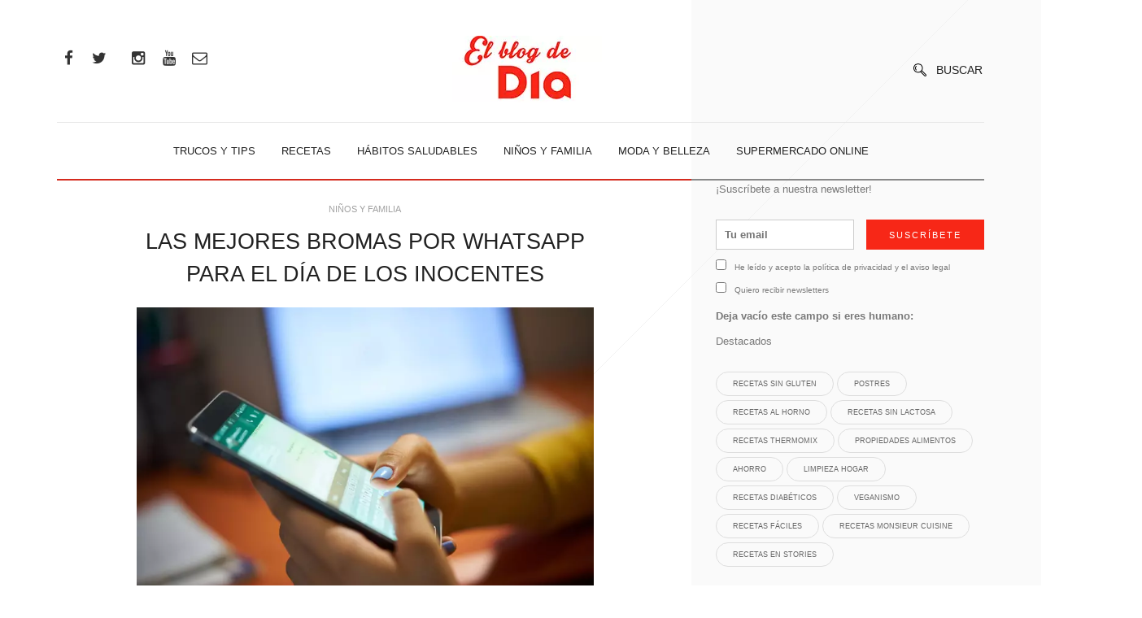

--- FILE ---
content_type: text/html; charset=UTF-8
request_url: https://blog.dia.es/bromas-dia-inocentes-whatsapp/
body_size: 18669
content:
<!doctype html><html
class=no-js lang=es><head><meta
charset="utf-8"><meta
http-equiv="x-ua-compatible" content="ie=edge"><meta
name="viewport" content="width=device-width, initial-scale=1"><meta
name='robots' content='index, follow, max-image-preview:large, max-snippet:-1, max-video-preview:-1'><style>img:is([sizes="auto" i], [sizes^="auto," i]){contain-intrinsic-size:3000px 1500px}</style><title>Bromas por Whatsapp para el día de los inocentes | Blog de DIA</title><meta
name="description" content="Descubre esta recopilación de bromas por Whatsapp para el día de los inocentes porque en tiempos de covid, también es posible sacar una sonrisa. ¡Diviértete!"><link
rel=canonical href=https://blog.dia.es/bromas-dia-inocentes-whatsapp/ ><meta
property="og:locale" content="es_ES"><meta
property="og:type" content="article"><meta
property="og:title" content="Bromas por Whatsapp para el día de los inocentes | Blog de DIA"><meta
property="og:description" content="Descubre esta recopilación de bromas por Whatsapp para el día de los inocentes porque en tiempos de covid, también es posible sacar una sonrisa. ¡Diviértete!"><meta
property="og:url" content="https://blog.dia.es/bromas-dia-inocentes-whatsapp/"><meta
property="og:site_name" content="Blog de DIA"><meta
property="article:published_time" content="2020-12-28T08:30:00+00:00"><meta
property="og:image" content="https://blog.dia.es/wp-content/uploads/2020/12/girl-typing-phone-message-on-social-network-at-nig-PPVUP54.jpg"><meta
property="og:image:width" content="750"><meta
property="og:image:height" content="500"><meta
property="og:image:type" content="image/jpeg"><meta
name="author" content="Blog de DIA"><meta
name="twitter:card" content="summary_large_image"><meta
name="twitter:creator" content="@dia_esp"><meta
name="twitter:site" content="@dia_esp"><meta
name="twitter:label1" content="Escrito por"><meta
name="twitter:data1" content="Blog de DIA"><meta
name="twitter:label2" content="Tiempo de lectura"><meta
name="twitter:data2" content="3 minutos"> <script type=application/ld+json class=yoast-schema-graph>{"@context":"https://schema.org","@graph":[{"@type":"Article","@id":"https://blog.dia.es/bromas-dia-inocentes-whatsapp/#article","isPartOf":{"@id":"https://blog.dia.es/bromas-dia-inocentes-whatsapp/"},"author":{"name":"Blog de DIA","@id":"https://blog.dia.es/#/schema/person/5bfd382469a8c20dd8d8058b69c9635d"},"headline":"Las mejores bromas por WhatsApp para el día de los inocentes","datePublished":"2020-12-28T08:30:00+00:00","mainEntityOfPage":{"@id":"https://blog.dia.es/bromas-dia-inocentes-whatsapp/"},"wordCount":538,"commentCount":0,"publisher":{"@id":"https://blog.dia.es/#organization"},"image":{"@id":"https://blog.dia.es/bromas-dia-inocentes-whatsapp/#primaryimage"},"thumbnailUrl":"https://blog.dia.es/wp-content/uploads/2020/12/girl-typing-phone-message-on-social-network-at-nig-PPVUP54.jpg","keywords":["trucos"],"articleSection":["Niños y familia"],"inLanguage":"es","potentialAction":[{"@type":"CommentAction","name":"Comment","target":["https://blog.dia.es/bromas-dia-inocentes-whatsapp/#respond"]}]},{"@type":"WebPage","@id":"https://blog.dia.es/bromas-dia-inocentes-whatsapp/","url":"https://blog.dia.es/bromas-dia-inocentes-whatsapp/","name":"Bromas por Whatsapp para el día de los inocentes | Blog de DIA","isPartOf":{"@id":"https://blog.dia.es/#website"},"primaryImageOfPage":{"@id":"https://blog.dia.es/bromas-dia-inocentes-whatsapp/#primaryimage"},"image":{"@id":"https://blog.dia.es/bromas-dia-inocentes-whatsapp/#primaryimage"},"thumbnailUrl":"https://blog.dia.es/wp-content/uploads/2020/12/girl-typing-phone-message-on-social-network-at-nig-PPVUP54.jpg","datePublished":"2020-12-28T08:30:00+00:00","description":"Descubre esta recopilación de bromas por Whatsapp para el día de los inocentes porque en tiempos de covid, también es posible sacar una sonrisa. ¡Diviértete!","breadcrumb":{"@id":"https://blog.dia.es/bromas-dia-inocentes-whatsapp/#breadcrumb"},"inLanguage":"es","potentialAction":[{"@type":"ReadAction","target":["https://blog.dia.es/bromas-dia-inocentes-whatsapp/"]}]},{"@type":"ImageObject","inLanguage":"es","@id":"https://blog.dia.es/bromas-dia-inocentes-whatsapp/#primaryimage","url":"https://blog.dia.es/wp-content/uploads/2020/12/girl-typing-phone-message-on-social-network-at-nig-PPVUP54.jpg","contentUrl":"https://blog.dia.es/wp-content/uploads/2020/12/girl-typing-phone-message-on-social-network-at-nig-PPVUP54.jpg","width":750,"height":500,"caption":"bromas para el dia de los inocentes por whatsapp"},{"@type":"BreadcrumbList","@id":"https://blog.dia.es/bromas-dia-inocentes-whatsapp/#breadcrumb","itemListElement":[{"@type":"ListItem","position":1,"name":"Inicio","item":"https://blog.dia.es/"},{"@type":"ListItem","position":2,"name":"Niños y familia","item":"https://blog.dia.es/ninos-y-familia/"},{"@type":"ListItem","position":3,"name":"Las mejores bromas por WhatsApp para el día de los inocentes"}]},{"@type":"WebSite","@id":"https://blog.dia.es/#website","url":"https://blog.dia.es/","name":"Blog de DIA","description":"","publisher":{"@id":"https://blog.dia.es/#organization"},"potentialAction":[{"@type":"SearchAction","target":{"@type":"EntryPoint","urlTemplate":"https://blog.dia.es/?s={search_term_string}"},"query-input":{"@type":"PropertyValueSpecification","valueRequired":true,"valueName":"search_term_string"}}],"inLanguage":"es"},{"@type":"Organization","@id":"https://blog.dia.es/#organization","name":"DIA","url":"https://blog.dia.es/","logo":{"@type":"ImageObject","inLanguage":"es","@id":"https://blog.dia.es/#/schema/logo/image/","url":"https://blog.dia.es/wp-content/uploads/2020/12/mosca-blog-DIA.png","contentUrl":"https://blog.dia.es/wp-content/uploads/2020/12/mosca-blog-DIA.png","width":100,"height":61,"caption":"DIA"},"image":{"@id":"https://blog.dia.es/#/schema/logo/image/"},"sameAs":["https://x.com/dia_esp"]},{"@type":"Person","@id":"https://blog.dia.es/#/schema/person/5bfd382469a8c20dd8d8058b69c9635d","name":"Blog de DIA","image":{"@type":"ImageObject","inLanguage":"es","@id":"https://blog.dia.es/#/schema/person/image/","url":"https://secure.gravatar.com/avatar/b6f4ed1624dd02ebe6255e7a82cdc22bf6ede849a7530fb5fa5e0aaca038957c?s=96&d=mm&r=g","contentUrl":"https://secure.gravatar.com/avatar/b6f4ed1624dd02ebe6255e7a82cdc22bf6ede849a7530fb5fa5e0aaca038957c?s=96&d=mm&r=g","caption":"Blog de DIA"}}]}</script> <link
rel=amphtml href=https://blog.dia.es/bromas-dia-inocentes-whatsapp/amp/ ><meta
name="generator" content="AMP for WP 1.1.9"><link
rel=alternate type=application/rss+xml title="Blog de DIA &raquo; Feed" href=https://blog.dia.es/feed/ ><link
rel=alternate type=application/rss+xml title="Blog de DIA &raquo; Feed de los comentarios" href=https://blog.dia.es/comments/feed/ > <script id=wpp-js src="https://blog.dia.es/wp-content/plugins/wordpress-popular-posts/assets/js/wpp.min.js?x13079&amp;ver=7.3.6" data-sampling=0 data-sampling-rate=100 data-api-url=https://blog.dia.es/wp-json/wordpress-popular-posts data-post-id=17089 data-token=96e170ce21 data-lang=0 data-debug=0></script> <link
rel=alternate type=application/rss+xml title="Blog de DIA &raquo; Comentario Las mejores bromas por WhatsApp para el día de los inocentes del feed" href=https://blog.dia.es/bromas-dia-inocentes-whatsapp/feed/ ><link
rel=alternate type=application/rss+xml title="Blog de DIA &raquo; Historias Feed" href=https://blog.dia.es/stories/feed/ ><script>(()=>{"use strict";const e=[400,500,600,700,800,900],t=e=>`wprm-min-${e}`,n=e=>`wprm-max-${e}`,s=new Set,o="ResizeObserver"in window,r=o?new ResizeObserver((e=>{for(const t of e)c(t.target)})):null,i=.5/(window.devicePixelRatio||1);function c(s){const o=s.getBoundingClientRect().width||0;for(let r=0;r<e.length;r++){const c=e[r],a=o<=c+i;o>c+i?s.classList.add(t(c)):s.classList.remove(t(c)),a?s.classList.add(n(c)):s.classList.remove(n(c))}}function a(e){s.has(e)||(s.add(e),r&&r.observe(e),c(e))}!function(e=document){e.querySelectorAll(".wprm-recipe").forEach(a)}();if(new MutationObserver((e=>{for(const t of e)for(const e of t.addedNodes)e instanceof Element&&(e.matches?.(".wprm-recipe")&&a(e),e.querySelectorAll?.(".wprm-recipe").forEach(a))})).observe(document.documentElement,{childList:!0,subtree:!0}),!o){let e=0;addEventListener("resize",(()=>{e&&cancelAnimationFrame(e),e=requestAnimationFrame((()=>s.forEach(c)))}),{passive:!0})}})();</script><script>/*<![CDATA[*/window._wpemojiSettings={"baseUrl":"https:\/\/s.w.org\/images\/core\/emoji\/16.0.1\/72x72\/","ext":".png","svgUrl":"https:\/\/s.w.org\/images\/core\/emoji\/16.0.1\/svg\/","svgExt":".svg","source":{"concatemoji":"https:\/\/blog.dia.es\/wp-includes\/js\/wp-emoji-release.min.js"}};
/*! This file is auto-generated */
!function(s,n){var o,i,e;function c(e){try{var t={supportTests:e,timestamp:(new Date).valueOf()};sessionStorage.setItem(o,JSON.stringify(t))}catch(e){}}function p(e,t,n){e.clearRect(0,0,e.canvas.width,e.canvas.height),e.fillText(t,0,0);var t=new Uint32Array(e.getImageData(0,0,e.canvas.width,e.canvas.height).data),a=(e.clearRect(0,0,e.canvas.width,e.canvas.height),e.fillText(n,0,0),new Uint32Array(e.getImageData(0,0,e.canvas.width,e.canvas.height).data));return t.every(function(e,t){return e===a[t]})}function u(e,t){e.clearRect(0,0,e.canvas.width,e.canvas.height),e.fillText(t,0,0);for(var n=e.getImageData(16,16,1,1),a=0;a<n.data.length;a++)if(0!==n.data[a])return!1;return!0}function f(e,t,n,a){switch(t){case"flag":return n(e,"\ud83c\udff3\ufe0f\u200d\u26a7\ufe0f","\ud83c\udff3\ufe0f\u200b\u26a7\ufe0f")?!1:!n(e,"\ud83c\udde8\ud83c\uddf6","\ud83c\udde8\u200b\ud83c\uddf6")&&!n(e,"\ud83c\udff4\udb40\udc67\udb40\udc62\udb40\udc65\udb40\udc6e\udb40\udc67\udb40\udc7f","\ud83c\udff4\u200b\udb40\udc67\u200b\udb40\udc62\u200b\udb40\udc65\u200b\udb40\udc6e\u200b\udb40\udc67\u200b\udb40\udc7f");case"emoji":return!a(e,"\ud83e\udedf")}return!1}function g(e,t,n,a){var r="undefined"!=typeof WorkerGlobalScope&&self instanceof WorkerGlobalScope?new OffscreenCanvas(300,150):s.createElement("canvas"),o=r.getContext("2d",{willReadFrequently:!0}),i=(o.textBaseline="top",o.font="600 32px Arial",{});return e.forEach(function(e){i[e]=t(o,e,n,a)}),i}function t(e){var t=s.createElement("script");t.src=e,t.defer=!0,s.head.appendChild(t)}"undefined"!=typeof Promise&&(o="wpEmojiSettingsSupports",i=["flag","emoji"],n.supports={everything:!0,everythingExceptFlag:!0},e=new Promise(function(e){s.addEventListener("DOMContentLoaded",e,{once:!0})}),new Promise(function(t){var n=function(){try{var e=JSON.parse(sessionStorage.getItem(o));if("object"==typeof e&&"number"==typeof e.timestamp&&(new Date).valueOf()<e.timestamp+604800&&"object"==typeof e.supportTests)return e.supportTests}catch(e){}return null}();if(!n){if("undefined"!=typeof Worker&&"undefined"!=typeof OffscreenCanvas&&"undefined"!=typeof URL&&URL.createObjectURL&&"undefined"!=typeof Blob)try{var e="postMessage("+g.toString()+"("+[JSON.stringify(i),f.toString(),p.toString(),u.toString()].join(",")+"));",a=new Blob([e],{type:"text/javascript"}),r=new Worker(URL.createObjectURL(a),{name:"wpTestEmojiSupports"});return void(r.onmessage=function(e){c(n=e.data),r.terminate(),t(n)})}catch(e){}c(n=g(i,f,p,u))}t(n)}).then(function(e){for(var t in e)n.supports[t]=e[t],n.supports.everything=n.supports.everything&&n.supports[t],"flag"!==t&&(n.supports.everythingExceptFlag=n.supports.everythingExceptFlag&&n.supports[t]);n.supports.everythingExceptFlag=n.supports.everythingExceptFlag&&!n.supports.flag,n.DOMReady=!1,n.readyCallback=function(){n.DOMReady=!0}}).then(function(){return e}).then(function(){var e;n.supports.everything||(n.readyCallback(),(e=n.source||{}).concatemoji?t(e.concatemoji):e.wpemoji&&e.twemoji&&(t(e.twemoji),t(e.wpemoji)))}))}((window,document),window._wpemojiSettings);/*]]>*/</script> <link
rel=stylesheet href=https://blog.dia.es/wp-content/cache/minify/a9435.css?x13079 media=all><style id=wp-emoji-styles-inline-css>img.wp-smiley,img.emoji{display:inline !important;border:none !important;box-shadow:none !important;height:1em !important;width:1em !important;margin:0
0.07em !important;vertical-align:-0.1em !important;background:none !important;padding:0
!important}</style><link
rel=stylesheet href=https://blog.dia.es/wp-content/cache/minify/a5ff7.css?x13079 media=all><style id=classic-theme-styles-inline-css>/*! This file is auto-generated */
.wp-block-button__link{color:#fff;background-color:#32373c;border-radius:9999px;box-shadow:none;text-decoration:none;padding:calc(.667em + 2px) calc(1.333em + 2px);font-size:1.125em}.wp-block-file__button{background:#32373c;color:#fff;text-decoration:none}</style><link
rel=stylesheet href=https://blog.dia.es/wp-content/cache/minify/589d9.css?x13079 media=all><style id=global-styles-inline-css>/*<![CDATA[*/:root{--wp--preset--aspect-ratio--square:1;--wp--preset--aspect-ratio--4-3:4/3;--wp--preset--aspect-ratio--3-4:3/4;--wp--preset--aspect-ratio--3-2:3/2;--wp--preset--aspect-ratio--2-3:2/3;--wp--preset--aspect-ratio--16-9:16/9;--wp--preset--aspect-ratio--9-16:9/16;--wp--preset--color--black:#000;--wp--preset--color--cyan-bluish-gray:#abb8c3;--wp--preset--color--white:#fff;--wp--preset--color--pale-pink:#f78da7;--wp--preset--color--vivid-red:#cf2e2e;--wp--preset--color--luminous-vivid-orange:#ff6900;--wp--preset--color--luminous-vivid-amber:#fcb900;--wp--preset--color--light-green-cyan:#7bdcb5;--wp--preset--color--vivid-green-cyan:#00d084;--wp--preset--color--pale-cyan-blue:#8ed1fc;--wp--preset--color--vivid-cyan-blue:#0693e3;--wp--preset--color--vivid-purple:#9b51e0;--wp--preset--gradient--vivid-cyan-blue-to-vivid-purple:linear-gradient(135deg,rgba(6,147,227,1) 0%,rgb(155,81,224) 100%);--wp--preset--gradient--light-green-cyan-to-vivid-green-cyan:linear-gradient(135deg,rgb(122,220,180) 0%,rgb(0,208,130) 100%);--wp--preset--gradient--luminous-vivid-amber-to-luminous-vivid-orange:linear-gradient(135deg,rgba(252,185,0,1) 0%,rgba(255,105,0,1) 100%);--wp--preset--gradient--luminous-vivid-orange-to-vivid-red:linear-gradient(135deg,rgba(255,105,0,1) 0%,rgb(207,46,46) 100%);--wp--preset--gradient--very-light-gray-to-cyan-bluish-gray:linear-gradient(135deg,rgb(238,238,238) 0%,rgb(169,184,195) 100%);--wp--preset--gradient--cool-to-warm-spectrum:linear-gradient(135deg,rgb(74,234,220) 0%,rgb(151,120,209) 20%,rgb(207,42,186) 40%,rgb(238,44,130) 60%,rgb(251,105,98) 80%,rgb(254,248,76) 100%);--wp--preset--gradient--blush-light-purple:linear-gradient(135deg,rgb(255,206,236) 0%,rgb(152,150,240) 100%);--wp--preset--gradient--blush-bordeaux:linear-gradient(135deg,rgb(254,205,165) 0%,rgb(254,45,45) 50%,rgb(107,0,62) 100%);--wp--preset--gradient--luminous-dusk:linear-gradient(135deg,rgb(255,203,112) 0%,rgb(199,81,192) 50%,rgb(65,88,208) 100%);--wp--preset--gradient--pale-ocean:linear-gradient(135deg,rgb(255,245,203) 0%,rgb(182,227,212) 50%,rgb(51,167,181) 100%);--wp--preset--gradient--electric-grass:linear-gradient(135deg,rgb(202,248,128) 0%,rgb(113,206,126) 100%);--wp--preset--gradient--midnight:linear-gradient(135deg,rgb(2,3,129) 0%,rgb(40,116,252) 100%);--wp--preset--font-size--small:13px;--wp--preset--font-size--medium:20px;--wp--preset--font-size--large:36px;--wp--preset--font-size--x-large:42px;--wp--preset--spacing--20:0.44rem;--wp--preset--spacing--30:0.67rem;--wp--preset--spacing--40:1rem;--wp--preset--spacing--50:1.5rem;--wp--preset--spacing--60:2.25rem;--wp--preset--spacing--70:3.38rem;--wp--preset--spacing--80:5.06rem;--wp--preset--shadow--natural:6px 6px 9px rgba(0, 0, 0, 0.2);--wp--preset--shadow--deep:12px 12px 50px rgba(0, 0, 0, 0.4);--wp--preset--shadow--sharp:6px 6px 0px rgba(0, 0, 0, 0.2);--wp--preset--shadow--outlined:6px 6px 0px -3px rgba(255, 255, 255, 1), 6px 6px rgba(0, 0, 0, 1);--wp--preset--shadow--crisp:6px 6px 0px rgba(0, 0, 0, 1)}:where(.is-layout-flex){gap:0.5em}:where(.is-layout-grid){gap:0.5em}body .is-layout-flex{display:flex}.is-layout-flex{flex-wrap:wrap;align-items:center}.is-layout-flex>:is(*,div){margin:0}body .is-layout-grid{display:grid}.is-layout-grid>:is(*,div){margin:0}:where(.wp-block-columns.is-layout-flex){gap:2em}:where(.wp-block-columns.is-layout-grid){gap:2em}:where(.wp-block-post-template.is-layout-flex){gap:1.25em}:where(.wp-block-post-template.is-layout-grid){gap:1.25em}.has-black-color{color:var(--wp--preset--color--black) !important}.has-cyan-bluish-gray-color{color:var(--wp--preset--color--cyan-bluish-gray) !important}.has-white-color{color:var(--wp--preset--color--white) !important}.has-pale-pink-color{color:var(--wp--preset--color--pale-pink) !important}.has-vivid-red-color{color:var(--wp--preset--color--vivid-red) !important}.has-luminous-vivid-orange-color{color:var(--wp--preset--color--luminous-vivid-orange) !important}.has-luminous-vivid-amber-color{color:var(--wp--preset--color--luminous-vivid-amber) !important}.has-light-green-cyan-color{color:var(--wp--preset--color--light-green-cyan) !important}.has-vivid-green-cyan-color{color:var(--wp--preset--color--vivid-green-cyan) !important}.has-pale-cyan-blue-color{color:var(--wp--preset--color--pale-cyan-blue) !important}.has-vivid-cyan-blue-color{color:var(--wp--preset--color--vivid-cyan-blue) !important}.has-vivid-purple-color{color:var(--wp--preset--color--vivid-purple) !important}.has-black-background-color{background-color:var(--wp--preset--color--black) !important}.has-cyan-bluish-gray-background-color{background-color:var(--wp--preset--color--cyan-bluish-gray) !important}.has-white-background-color{background-color:var(--wp--preset--color--white) !important}.has-pale-pink-background-color{background-color:var(--wp--preset--color--pale-pink) !important}.has-vivid-red-background-color{background-color:var(--wp--preset--color--vivid-red) !important}.has-luminous-vivid-orange-background-color{background-color:var(--wp--preset--color--luminous-vivid-orange) !important}.has-luminous-vivid-amber-background-color{background-color:var(--wp--preset--color--luminous-vivid-amber) !important}.has-light-green-cyan-background-color{background-color:var(--wp--preset--color--light-green-cyan) !important}.has-vivid-green-cyan-background-color{background-color:var(--wp--preset--color--vivid-green-cyan) !important}.has-pale-cyan-blue-background-color{background-color:var(--wp--preset--color--pale-cyan-blue) !important}.has-vivid-cyan-blue-background-color{background-color:var(--wp--preset--color--vivid-cyan-blue) !important}.has-vivid-purple-background-color{background-color:var(--wp--preset--color--vivid-purple) !important}.has-black-border-color{border-color:var(--wp--preset--color--black) !important}.has-cyan-bluish-gray-border-color{border-color:var(--wp--preset--color--cyan-bluish-gray) !important}.has-white-border-color{border-color:var(--wp--preset--color--white) !important}.has-pale-pink-border-color{border-color:var(--wp--preset--color--pale-pink) !important}.has-vivid-red-border-color{border-color:var(--wp--preset--color--vivid-red) !important}.has-luminous-vivid-orange-border-color{border-color:var(--wp--preset--color--luminous-vivid-orange) !important}.has-luminous-vivid-amber-border-color{border-color:var(--wp--preset--color--luminous-vivid-amber) !important}.has-light-green-cyan-border-color{border-color:var(--wp--preset--color--light-green-cyan) !important}.has-vivid-green-cyan-border-color{border-color:var(--wp--preset--color--vivid-green-cyan) !important}.has-pale-cyan-blue-border-color{border-color:var(--wp--preset--color--pale-cyan-blue) !important}.has-vivid-cyan-blue-border-color{border-color:var(--wp--preset--color--vivid-cyan-blue) !important}.has-vivid-purple-border-color{border-color:var(--wp--preset--color--vivid-purple) !important}.has-vivid-cyan-blue-to-vivid-purple-gradient-background{background:var(--wp--preset--gradient--vivid-cyan-blue-to-vivid-purple) !important}.has-light-green-cyan-to-vivid-green-cyan-gradient-background{background:var(--wp--preset--gradient--light-green-cyan-to-vivid-green-cyan) !important}.has-luminous-vivid-amber-to-luminous-vivid-orange-gradient-background{background:var(--wp--preset--gradient--luminous-vivid-amber-to-luminous-vivid-orange) !important}.has-luminous-vivid-orange-to-vivid-red-gradient-background{background:var(--wp--preset--gradient--luminous-vivid-orange-to-vivid-red) !important}.has-very-light-gray-to-cyan-bluish-gray-gradient-background{background:var(--wp--preset--gradient--very-light-gray-to-cyan-bluish-gray) !important}.has-cool-to-warm-spectrum-gradient-background{background:var(--wp--preset--gradient--cool-to-warm-spectrum) !important}.has-blush-light-purple-gradient-background{background:var(--wp--preset--gradient--blush-light-purple) !important}.has-blush-bordeaux-gradient-background{background:var(--wp--preset--gradient--blush-bordeaux) !important}.has-luminous-dusk-gradient-background{background:var(--wp--preset--gradient--luminous-dusk) !important}.has-pale-ocean-gradient-background{background:var(--wp--preset--gradient--pale-ocean) !important}.has-electric-grass-gradient-background{background:var(--wp--preset--gradient--electric-grass) !important}.has-midnight-gradient-background{background:var(--wp--preset--gradient--midnight) !important}.has-small-font-size{font-size:var(--wp--preset--font-size--small) !important}.has-medium-font-size{font-size:var(--wp--preset--font-size--medium) !important}.has-large-font-size{font-size:var(--wp--preset--font-size--large) !important}.has-x-large-font-size{font-size:var(--wp--preset--font-size--x-large) !important}:where(.wp-block-post-template.is-layout-flex){gap:1.25em}:where(.wp-block-post-template.is-layout-grid){gap:1.25em}:where(.wp-block-columns.is-layout-flex){gap:2em}:where(.wp-block-columns.is-layout-grid){gap:2em}:root :where(.wp-block-pullquote){font-size:1.5em;line-height:1.6}/*]]>*/</style><link
rel=stylesheet href=https://blog.dia.es/wp-content/cache/minify/ac551.css?x13079 media=all><link
rel=stylesheet href=https://blog.dia.es/wp-content/cache/minify/e7fe4.css?x13079 media=all><link
rel=stylesheet href=https://blog.dia.es/wp-content/cache/minify/de73e.css?x13079 media=all><link
rel=stylesheet href=https://blog.dia.es/wp-content/cache/minify/e7c68.css?x13079 media=all><link
rel=stylesheet href=https://blog.dia.es/wp-content/cache/minify/26009.css?x13079 media=all><link
rel=stylesheet href=https://blog.dia.es/wp-content/cache/minify/56348.css?x13079 media=all> <script src=https://blog.dia.es/wp-content/cache/minify/818c0.js?x13079 defer></script> <link
rel=https://api.w.org/ href=https://blog.dia.es/wp-json/ ><link
rel=alternate title=JSON type=application/json href=https://blog.dia.es/wp-json/wp/v2/posts/17089><link
rel=EditURI type=application/rsd+xml title=RSD href=https://blog.dia.es/xmlrpc.php?rsd><link
rel=shortlink href='https://blog.dia.es/?p=17089'><link
rel=alternate title="oEmbed (JSON)" type=application/json+oembed href="https://blog.dia.es/wp-json/oembed/1.0/embed?url=https%3A%2F%2Fblog.dia.es%2Fbromas-dia-inocentes-whatsapp%2F"><link
rel=alternate title="oEmbed (XML)" type=text/xml+oembed href="https://blog.dia.es/wp-json/oembed/1.0/embed?url=https%3A%2F%2Fblog.dia.es%2Fbromas-dia-inocentes-whatsapp%2F&#038;format=xml"><style>/*<![CDATA[*/.tippy-box[data-theme~="wprm"]{background-color:#333;color:#FFF}.tippy-box[data-theme~="wprm"][data-placement^="top"]>.tippy-arrow::before{border-top-color:#333}.tippy-box[data-theme~="wprm"][data-placement^="bottom"]>.tippy-arrow::before{border-bottom-color:#333}.tippy-box[data-theme~="wprm"][data-placement^="left"]>.tippy-arrow::before{border-left-color:#333}.tippy-box[data-theme~="wprm"][data-placement^="right"]>.tippy-arrow::before{border-right-color:#333}.tippy-box[data-theme~="wprm"] a{color:#FFF}.wprm-comment-rating
svg{width:18px !important;height:18px !important}img.wprm-comment-rating{width:90px !important;height:18px !important}body{--comment-rating-star-color:#343434}body{--wprm-popup-font-size:16px}body{--wprm-popup-background:#fff}body{--wprm-popup-title:#000}body{--wprm-popup-content:#444}body{--wprm-popup-button-background:#444}body{--wprm-popup-button-text:#fff}body{--wprm-popup-accent:#747B2D}/*]]>*/</style><style>.wprm-glossary-term{color:#5A822B;text-decoration:underline;cursor:help}</style><style id=wpp-loading-animation-styles>@-webkit-keyframes
bgslide{from{background-position-x:0}to{background-position-x:-200%}}@keyframes
bgslide{from{background-position-x:0}to{background-position-x:-200%}}.wpp-widget-block-placeholder,.wpp-shortcode-placeholder{margin:0
auto;width:60px;height:3px;background:#dd3737;background:linear-gradient(90deg,#dd3737 0%,#571313 10%,#dd3737 100%);background-size:200% auto;border-radius:3px;-webkit-animation:bgslide 1s infinite linear;animation:bgslide 1s infinite linear}</style><link
rel=icon href=https://blog.dia.es/wp-content/uploads/2022/07/logo_32x32px.png?x13079 sizes=32x32><link
rel=icon href=https://blog.dia.es/wp-content/uploads/2022/07/logo_32x32px.png?x13079 sizes=192x192><link
rel=apple-touch-icon href=https://blog.dia.es/wp-content/uploads/2022/07/logo_32x32px.png?x13079><meta
name="msapplication-TileImage" content="https://blog.dia.es/wp-content/uploads/2022/07/logo_32x32px.png">
<script src=https://cdn.cookielaw.org/scripttemplates/otSDKStub.js data-document-language=true charset=UTF-8 data-domain-script=5a716931-44b0-415f-9bf7-3a94d961c123 ></script><script>function OptanonWrapper(){}</script><style>/*<![CDATA[*/.yzp-id-15963.yzp-wrapper .yzp-container .yzp-wrap-item .yzp-item .yzp-item-title
a{font-weight:100!important}.yzp-id-15963.yzp-wrapper .yzp-container .yzp-wrap-item .yzp-item .yzp-item-title
a{color:#000!important}.yzp-id-15963.yzp-wrapper .yzp-container .yzp-wrap-item{display:none}@media screen and (min-width: 319px) and (max-width: 767px){.yzp-id-15963.yzp-wrapper .yzp-container .yzp-wrap-item:nth-child(1){display:list-item}.yzp-id-15963.yzp-wrapper.yzp-layout-grid .yzp-container .yzp-wrap-item:nth-child(1){list-style:none}.yzp-id-15963.yzp-wrapper .yzp-container .yzp-wrap-item:nth-child(2){display:list-item}.yzp-id-15963.yzp-wrapper.yzp-layout-grid .yzp-container .yzp-wrap-item:nth-child(2){list-style:none}}@media screen and (min-width: 768px) and (max-width: 1024px){.yzp-id-15963.yzp-wrapper .yzp-container .yzp-wrap-item:nth-child(1){display:list-item}.yzp-id-15963.yzp-wrapper.yzp-layout-grid .yzp-container .yzp-wrap-item:nth-child(1){list-style:none}.yzp-id-15963.yzp-wrapper .yzp-container .yzp-wrap-item:nth-child(2){display:list-item}.yzp-id-15963.yzp-wrapper.yzp-layout-grid .yzp-container .yzp-wrap-item:nth-child(2){list-style:none}.yzp-id-15963.yzp-wrapper .yzp-container .yzp-wrap-item:nth-child(3){display:list-item}.yzp-id-15963.yzp-wrapper.yzp-layout-grid .yzp-container .yzp-wrap-item:nth-child(3){list-style:none}}@media screen and (min-width: 1025px){.yzp-id-15963.yzp-wrapper .yzp-container .yzp-wrap-item:nth-child(1){display:list-item}.yzp-id-15963.yzp-wrapper.yzp-layout-grid .yzp-container .yzp-wrap-item:nth-child(1){list-style:none}.yzp-id-15963.yzp-wrapper .yzp-container .yzp-wrap-item:nth-child(2){display:list-item}.yzp-id-15963.yzp-wrapper.yzp-layout-grid .yzp-container .yzp-wrap-item:nth-child(2){list-style:none}.yzp-id-15963.yzp-wrapper .yzp-container .yzp-wrap-item:nth-child(3){display:list-item}.yzp-id-15963.yzp-wrapper.yzp-layout-grid .yzp-container .yzp-wrap-item:nth-child(3){list-style:none}.yzp-id-15963.yzp-wrapper .yzp-container .yzp-wrap-item:nth-child(4){display:list-item}.yzp-id-15963.yzp-wrapper.yzp-layout-grid .yzp-container .yzp-wrap-item:nth-child(4){list-style:none}}.yzp-id-15963.yzp-wrapper.yzp-aspect-ratio-1-1{--yzp-aspect-ratio:1/1}.yzp-id-15963.yzp-wrapper.yzp-aspect-ratio-1-1{--yzp-aspect-ratio:1/1}/*]]>*/</style><style id=wp-custom-css>._wp-block-embed__wrapper{overflow:hidden;padding-bottom:350px;position:relative;height:0}._wp-block-embed__wrapper
iframe{left:0;top:0;height:100%;width:100%;position:absolute}.wp-block-embed{background:lightgray;width:100%;float:left;margin:0
0 1em 0}.wp-block-embed__wrapper{position:absolute;height:100%;width:100%;top:0;overflow:hidden}.wp-block-embed
iframe{position:absolute;width:100%;height:100%;top:0;right:0;bottom:0;left:0;text-align:center}.wp-block-embed.wp-embed-aspect-21-9,.wp-block-embed.wp-embed-aspect-18-9,.wp-block-embed.wp-embed-aspect-16-9,.wp-block-embed.wp-embed-aspect-4-3,.wp-block-embed.wp-embed-aspect-1-1,.wp-block-embed.wp-embed-aspect-9-16,.wp-block-embed.wp-embed-aspect-1-2{position:relative}.wp-block-embed.wp-embed-aspect-21-9:before,.wp-block-embed.wp-embed-aspect-18-9:before,.wp-block-embed.wp-embed-aspect-16-9:before,.wp-block-embed.wp-embed-aspect-4-3:before,.wp-block-embed.wp-embed-aspect-1-1:before,.wp-block-embed.wp-embed-aspect-9-16:before,.wp-block-embed.wp-embed-aspect-1-2:before{content:"";display:block;padding-top:50%}.wp-block-embed.wp-embed-aspect-21-9:before,.wp-block-embed.wp-embed-aspect-18-9:before,.wp-block-embed.wp-embed-aspect-16-9:before,.wp-block-embed.wp-embed-aspect-4-3:before,.wp-block-embed.wp-embed-aspect-1-1:before,.wp-block-embed.wp-embed-aspect-9-16:before,.wp-block-embed.wp-embed-aspect-1-2:before{content:"";display:block;padding-top:50%}.wp-block-embed.wp-embed-aspect-21-9:before{padding-top:42.85%}.wp-block-embed.wp-embed-aspect-18-9:before{padding-top:50%}.wp-block-embed.wp-embed-aspect-16-9:before{padding-top:56.25%}.wp-block-embed.wp-embed-aspect-4-3:before{padding-top:75%}.wp-block-embed.wp-embed-aspect-1-1:before{padding-top:100%}.wp-block-embed.wp-embed-aspect-9-6:before{padding-top:66.66%}.wp-block-embed.wp-embed-aspect-1-2:before{padding-top:200%}h3.schema-how-to-step-name{display:inline}.bt-falso-priv{color:#d52b1e}.bt-falso-pie{color:#fff}.sidebar-widget-title{text-transform:uppercase;color:black;margin-top:1.5em;font-size:1.2em}.title-newsletter{font-size:22px;color:black;font-weight:bold}.bt-falso{display:inline-block;cursor:pointer;padding:0.5em 1em;border:1px
solid #f72717;border-radius:1.5em}.bt-falso:hover{color:#f72717}.bt-falso.prev-comments{float:left}.bt-falso.next-comments{float:right}.owl-stage{display:flex}.wpp-list{padding-left:.5em}.wpp-list li
img{width:auto}.sc_card
p{font-size:1em!important}#cooler-nav{display:flex;flex-wrap:nowrap;gap:12px;margin-bottom:1em}#cooler-nav>div{width:50%}#cooler-nav .nav-box
.caja{display:flex;flex-wrap:nowrap;align-items:center;line-height:1.1em}#cooler-nav .nav-box
.gr_img{padding:0
1em}#cooler-nav .nav-box .gr_img
img{width:100px}#cooler-nav .nav-box
.gr_tx{}.etiqueta{display:block!important;font-size:0.9em;color:#666;font-style:italic}#cooler-nav .nav-box.previous
.caja{flex-direction:row-reverse;text-align:right}#cooler-nav .nav-box a
img{max-width:120px}.navbar-nav .menu-supermercado-online{}.navbar-nav .menu-supermercado-online > a, .navbar-nav .menu-supermercado-online > a:visited, .navbar-nav .menu-supermercado-online>a:active{color:white!important;background:#f72717!important}.navbar-nav .menu-supermercado-online>a:hover{color:white!important;background:#de2115!important;cursor:pointer}.mobile-menu li
a{color:#000}.schema-how-to-step::marker{font-size:1.4em}@media all AND (max-width:992px){.navbar-nav .menu-supermercado-online{position:absolute;margin-top:-3em;right:0;max-height:2em;display:inline-block}.navbar-nav .menu-supermercado-online>a{padding:0.5em 1em!important}}@media all AND (max-width:580px){#cooler-nav{display:flex;flex-wrap:wrap;gap:0}#cooler-nav>div{width:100%}.overlay-nav .mobile-menu>ul>li:last-child>a[target="_blank"]{background:#f72717;color:white!important;display:inline-block;padding:.5em 1em}#cookie-law-info-again{display:none!important}.postsingle-content{margin-left:.4em!important;margin-right:.4em!important;width:auto!important}.wp-yuzo{position:fixed;bottom:0;background:#eee;width:100%;margin:0;z-index:100;left:0;text-align:center;padding:0.5em 1em;border-radius:10px 10px 0 0;box-shadow:0 0 5px rgba(0,0,0,0.5)}.tit-related{text-align:left;padding-left:0;margin-bottom:.5em;border-bottom:1px solid #ccc}.yzp-container{display:flex!important;flex-wrap:wrap;overflow:hidden;max-height:55px}.yzp-wrap-item{display:flex!important;width:100%}.yzp-item{display:flex!important;flex-wrap:nowrap;align-items:center;width:100%}.yzp-item-img{width:33%;height:50px!important;max-height:80px;overflow:hidden;padding-top:0!important}.yzp-item-title{text-align:left;padding-left:1em;font-size:.8em}.owl-nav{display:flex;flex-wrap:nowrap;position:absolute;z-index:100;top:0.0em;right:0.5em;font-size:1.5em}.yzp-container{grid-gap:0!important}}.form-group.comments-form-group-website{display:none}</style><style></style>
<noscript><iframe
src="https://www.googletagmanager.com/ns.html?id=GTM-N9J2VZR"
height=0 width=0 style=display:none;visibility:hidden></iframe></noscript> <script>(function(w,d,s,l,i){w[l]=w[l]||[];w[l].push({'gtm.start':new Date().getTime(),event:'gtm.js'});var f=d.getElementsByTagName(s)[0],j=d.createElement(s),dl=l!='dataLayer'?'&l='+l:'';j.async=true;j.src='https://www.googletagmanager.com/gtm.js?id='+i+dl;f.parentNode.insertBefore(j,f);})(window,document,'script','dataLayer','GTM-N9J2VZR');</script> <link
rel=stylesheet href=https://blog.dia.es/wp-content/cache/minify/9625b.css?x13079 media=all><link
rel=stylesheet href=https://cdnjs.cloudflare.com/ajax/libs/font-awesome/6.0.0-beta3/css/all.min.css integrity="sha512-Fo3rlrZj/k7ujTnHg4CGR2D7kSs0v4LLanw2qksYuRlEzO+tcaEPQogQ0KaoGN26/zrn20ImR1DfuLWnOo7aBA==" crossorigin=anonymous referrerpolicy=no-referrer></head><body
data-rsssl=1 class="wp-singular post-template-default single single-post postid-17089 single-format-standard wp-theme-whiteblack bromas-dia-inocentes-whatsapp sidebar-primary is-sidebar is-sidebar-right is-standard-navigation">
<!--[if lt IE 9]><div
class="alert alert-warning">
You are using an &lt;strong&gt;outdated&lt;/strong&gt; browser. Please &lt;a
href=&quot;http://browsehappy.com/&quot;&gt;upgrade your browser&lt;/a&gt; to improve your
experience.</div>
<![endif]--><header
class="navbar navbar-default banner" role=banner><link
rel="shortcut icon" href=https://5.196.239.13/blogdia/favicon.ico><div
class=container><div
class="navbar-header display-table" id=navbar-header-nav><div
class="table-cell text-left"><div
class="rrss hidden-xs"><p>
<span
class=bt-falso-social-header data-href=https://www.facebook.com/DIAEspana data-target=_blank data-rel=nofollow>
<i
class=icon-facebook></i>
</span></p><p>
<span
class=bt-falso-social-header data-href=https://twitter.com/dia_esp data-target=_blank data-rel=nofollow>
<i
class=icon-twitter></i>
</span></p><p>
<span
class=bt-falso-social-header data-href=https://www.tiktok.com/@dia_espana data-target=_blank data-rel=nofollow>
<i
class="fab fa-tiktok"></i>
</span></p><p>
<span
class=bt-falso-social-header data-href=https://www.instagram.com/dia_esp/ data-target=_blank data-rel=nofollow>
<i
class=icon-instagram></i>
</span></p><p>
<span
class=bt-falso-social-header data-href=https://www.youtube.com/user/DIAespana data-target=_blank data-rel=nofollow>
<i
class=icon-youtube></i>
</span></p><p>
<span
class=bt-falso-social-header data-href=https://www.dia.es/compra-online/login/singlelogin/registerview data-target=_blank data-rel=nofollow>
<i
class=icon-mail></i>
</span></p></div>
<a
class="navbar-header-toggle link-ico hidden-lg hidden-md hidden-sm" href=javascript:void(0) id=overlay-nav-open>
<img
src=https://blog.dia.es/wp-content/themes/whiteblack/dist/images/icons/icon-dark-navbar-menu.png?x13079
srcset="https://blog.dia.es/wp-content/themes/whiteblack/dist/images/icons/icon-dark-navbar-menu.png 1x, https://blog.dia.es/wp-content/themes/whiteblack/dist/images/icons/icon-dark-navbar-menu@2x.png 2x"
alt
class=link-ico-img
width=18
height=18><span
class=link-ico-text>Menu</span>
</a></div><div
class="table-cell text-center">
<a
class="navbar-brand brand" href=https://blog.dia.es/ >
<img
src=https://blog.dia.es/wp-content/uploads/2022/03/blog-dia-supermercado-online-2.jpg?x13079
alt="Blog de DIA"
class=img-responsive
style=top:0px
width=200 height=82>
</a></div><div
class="table-cell text-right">
<a
class="navbar-header-toggle link-ico" href=javascript:void(0) id=overlay-search-open>
<img
src=https://blog.dia.es/wp-content/themes/whiteblack/dist/images/icons/icon-dark-navbar-search.png?x13079
srcset="https://blog.dia.es/wp-content/themes/whiteblack/dist/images/icons/icon-dark-navbar-search.png 1x, https://blog.dia.es/wp-content/themes/whiteblack/dist/images/icons/icon-dark-navbar-search@2x.png 2x"
alt
class=link-ico-img
width=16
height=18><span
class=link-ico-text>Buscar</span>
</a></div></div></div><div
class=container><nav
role=navigation class="collapse navbar-collapse" id=primary-nav-nav><ul
id=menu-menu-nuevo class="nav navbar-nav"><li
class=menu-trucos-y-tips><a
href=https://blog.dia.es/trucos-tips/ >Trucos y tips</a></li>
<li
class=menu-recetas><a
href=https://blog.dia.es/recetas/ >Recetas</a></li>
<li
class=menu-habitos-saludables><a
href=https://blog.dia.es/habitos-saludables/ >Hábitos saludables</a></li>
<li
class=menu-ninos-y-familia><a
href=https://blog.dia.es/ninos-y-familia/ >Niños y familia</a></li>
<li
class=menu-moda-y-belleza><a
href=https://blog.dia.es/moda-belleza/ >Moda y belleza</a></li>
<li
class="supermercado menu-supermercado-online"><a
target=_blank href="https://www.dia.es/?utm_source=blog&#038;utm_medium=referral&#038;utm_campaign=blog_dia">SUPERMERCADO ONLINE</a></li></ul></nav></div></header><div
class="overlay overlay-nav">
<button
type=button id=overlay-nav-close class="btn overlay-close" title=Close>
<img
src=https://blog.dia.es/wp-content/themes/whiteblack/dist/images/icons/icon-light-close-x.png?x13079
alt=Close>
</button><div
class=display-table><div
class="table-cell td-middle"><nav
role=navigation id=overlay-nav-nav class=mobile-menu></nav></div></div></div><div
class="overlay overlay-search">
<button
type=button id=overlay-search-close class="btn overlay-close" title=Close>
<img
src=https://blog.dia.es/wp-content/themes/whiteblack/dist/images/icons/icon-dark-close-x.png?x13079
srcset="https://blog.dia.es/wp-content/themes/whiteblack/dist/images/icons/icon-dark-close-x.png 1x, https://blog.dia.es/wp-content/themes/whiteblack/dist/images/icons/icon-dark-close-x@2x.png 2x"
alt=Close>
</button><div
class=display-table><div
class="table-cell td-middle"><form
role=search class method=get action=https://blog.dia.es/ >
<input
type=search
value
name=s
class="search-field form-control input-lg"
placeholder=Buscar... style="width: 60%; float: left;">
<img
src=https://blog.dia.es/wp-content/themes/whiteblack/dist/images/icons/icon-dark-navbar-search.png?x13079
srcset="https://blog.dia.es/wp-content/themes/whiteblack/dist/images/icons/icon-dark-navbar-search.png 1x, https://blog.dia.es/wp-content/themes/whiteblack/dist/images/icons/icon-dark-navbar-search@2x.png 2x"
class=form-ico-img
alt
width=16
height=18>
<input
type=submit class="search-button btn" value=Buscar></form></div></div></div><div
class="wrap container" role=document><div
class="content row"><main
class=main role=main><div
class="content-border-top content-border-top-main"></div><article
class="post-17089 post type-post status-publish format-standard has-post-thumbnail hentry category-ninos-y-familia tag-trucos"><div
class=postsingle-content><header
class=post-header><div
class="upper post-single-category"><a
href=https://blog.dia.es/ninos-y-familia/ rel="category tag">Niños y familia</a></div><h1 class="upper post-single-heading">Las mejores bromas por WhatsApp para el día de los inocentes</h1></header><div
class=entry-thumbnail>
<img
width=750 height=500 src=https://blog.dia.es/wp-content/uploads/2020/12/girl-typing-phone-message-on-social-network-at-nig-PPVUP54.jpg?x13079 class="attachment-medium size-medium wp-post-image" alt="bromas para el dia de los inocentes por whatsapp" decoding=async fetchpriority=high srcset="https://blog.dia.es/wp-content/uploads/2020/12/girl-typing-phone-message-on-social-network-at-nig-PPVUP54.jpg 750w, https://blog.dia.es/wp-content/uploads/2020/12/girl-typing-phone-message-on-social-network-at-nig-PPVUP54-360x240.jpg 360w, https://blog.dia.es/wp-content/uploads/2020/12/girl-typing-phone-message-on-social-network-at-nig-PPVUP54-555x370.jpg 555w, https://blog.dia.es/wp-content/uploads/2020/12/girl-typing-phone-message-on-social-network-at-nig-PPVUP54-263x174.jpg 263w, https://blog.dia.es/wp-content/uploads/2020/12/girl-typing-phone-message-on-social-network-at-nig-PPVUP54-640x427.jpg 640w, https://blog.dia.es/wp-content/uploads/2020/12/girl-typing-phone-message-on-social-network-at-nig-PPVUP54-150x100.jpg 150w" sizes="(max-width: 750px) 100vw, 750px"></div><div
class=entry-content><style>#joli-toc-wrapper.joli-folded nav#joli-toc #joli-toc-header{padding:0
5px}#joli-toc-wrapper nav#joli-toc{border-radius:4px}#joli-toc-wrapper nav#joli-toc.joli-expanded,
#joli-toc-wrapper.joli-folded nav#joli-toc.joli-expanded,
#joli-toc-wrapper.joli-unfolded nav#joli-toc{border-radius:4px;padding:10px}#joli-toc-wrapper nav#joli-toc.joli-expanded .title,
#joli-toc-wrapper.joli-folded nav#joli-toc.joli-expanded .title,
#joli-toc-wrapper.joli-unfolded nav#joli-toc
.title{width:100%}#joli-toc-wrapper nav#joli-toc.joli-collapsed,
#joli-toc-wrapper nav#joli-toc{border-radius:4px;background:#f9f9f9;box-shadow:none;font-size:1em;border:1px
solid #aaa}#joli-toc-wrapper nav#joli-toc.joli-collapsed #joli-toc-toggle-box,
#joli-toc-wrapper nav#joli-toc #joli-toc-toggle-box{display:flex;align-items:center}#joli-toc-wrapper nav#joli-toc.joli-collapsed #joli-toc-toggle,
#joli-toc-wrapper nav#joli-toc #joli-toc-toggle{font-weight:bold;min-width:30px;align-items:center;justify-content:center;border-radius:0 0 0 0}#joli-toc-wrapper nav#joli-toc.joli-collapsed .title,
#joli-toc-wrapper nav#joli-toc
.title{font-size:1em;font-weight:bold;width:100%;display:none;color:#7c7c7c}#joli-toc-wrapper nav#joli-toc.joli-collapsed li a,
#joli-toc-wrapper nav#joli-toc li
a{border-radius:4px;padding:0;color:#555}#joli-toc-wrapper nav#joli-toc.joli-collapsed li a:before,
#joli-toc-wrapper nav#joli-toc li a:before{color:#bbb}#joli-toc-wrapper nav#joli-toc.joli-collapsed li a:hover,
#joli-toc-wrapper nav#joli-toc li a:hover{color:#000;background:none;text-decoration:underline}#joli-toc-wrapper nav#joli-toc.joli-collapsed li a.active,
#joli-toc-wrapper nav#joli-toc li
a.active{color:#000;background:rgba(0, 0, 0, 0.04);padding:0px
10px}#joli-toc-wrapper nav#joli-toc.joli-expanded, #joli-toc-wrapper.joli-folded nav#joli-toc.joli-expanded, #joli-toc-wrapper.joli-unfolded nav#joli-toc{padding:10px
!important}#joli-toc-wrapper nav#joli-toc.joli-expanded li a, #joli-toc-wrapper nav#joli-toc.joli-collapsed li a,#joli-toc-wrapper.joli-folded nav#joli-toc.joli-expanded li a, #joli-toc-wrapper.joli-unfolded nav#joli-toc li
a{text-overflow:unset !important;overflow:hidden !important;white-space:normal !important}#joli-toc-wrapper nav#joli-toc{width:auto !important}#joli-toc-wrapper nav#joli-toc.joli-collapsed{width:initial !important}#joli-toc-wrapper nav#joli-toc .title #title-label{text-align:left !important}#joli-toc-wrapper nav#joli-toc.joli-collapsed .title, #joli-toc-wrapper nav#joli-toc
.title{color:#000 !important}#joli-toc-wrapper #joli-toc
ul{counter-reset:jolicpt !important}#joli-toc-wrapper nav#joli-toc.joli-collapsed li a:before, #joli-toc-wrapper nav#joli-toc li a:before{counter-increment:jolicpt !important;content:counters(jolicpt,".") ". " !important}#joli-toc-wrapper.joli-unfolded-ufloating nav#joli-toc ul.joli-nav ul,#joli-toc-wrapper.joli-incontent nav#joli-toc ul.joli-nav ul,#joli-toc-wrapper nav#joli-toc.joli-expanded ul.joli-nav
ul{margin:0
0 0 20px !important}#joli-toc-wrapper{top:initial !important;bottom:initial !important;margin-left:initial !important}body.admin-bar #joli-toc-wrapper{top:initial !important;bottom:initial !important}</style><div
id=joli-toc-filler></div><div
id=joli-toc-wrapper class="joli-unfolded-incontent joli-unfolded joli-incontent   joli-smoothscroll"><nav
id=joli-toc><header
id=joli-toc-header><div
class=title>
<span
id=title-label>Índice de contenidos ▾</span></div></header><ul
class=joli-nav><li
class=item><a
href=#crea-una-fake-new title="Crea una fake new" class=joli-h2>Crea una fake new</a></li><li
class=item><a
href=#imagenes-con-sorpresa title="Imágenes con sorpresa" class=joli-h2>Imágenes con sorpresa</a></li><li
class=item><a
href=#chats-falsos-con-famosos title="Chats falsos con famosos" class=joli-h2>Chats falsos con famosos</a></li><li
class=item><a
href=#mensajes-en-blanco title="Mensajes en blanco" class=joli-h2>Mensajes en blanco</a><ul><li
class=subitem><a
href=#bromas-por-whatsapp-para-personas-mayores title="Bromas por whatsapp para personas mayores" class=joli-h3>Bromas por whatsapp para personas mayores</a></li></ul></li></ul></nav></div><p>La covid-19 va a dificultar que podamos ver a todos nuestros amigos y familiares. Sin embargo, si quieres pasar un rato divertido con ellos hoy, 28 de diciembre, vamos a darte ideas de <strong>bromas para el d&iacute;a de los inocentes por whatsapp</strong>. Y es que no es necesario tener contacto f&iacute;sico para disfrutar de los amigos. &iquest;Quieres comprobarlo?</p><h2 class="wp-block-heading joli-heading" id="crea-una-fake-new"><strong>Crea una <em>fake new</em></strong></h2><p>Crear una noticia falsa, o <em>fake new</em>, ser&aacute; una de las bromas para el d&iacute;a de los inocentes por whatsapp m&aacute;s recurrente hoy. Hacerlo es tan sencillo como visitar alguna de las muchas p&aacute;ginas que existen y redactar la noticia con la que quieres sorprender a tus amigos. Piensa en algo original y divertido y luego distrib&uacute;yela por tus grupos de whatsapp.&nbsp; Despu&eacute;s, solo tendr&aacute;s que esperar a ver las reacciones.</p><p>Eso s&iacute;, ten cuidado con los mensajes que t&uacute; recibas este d&iacute;a, pues seguramente t&uacute; tambi&eacute;n ser&aacute;s v&iacute;ctima de alguna broma divertida.</p><figure
class="wp-block-image size-large"><img
decoding=async width=750 height=500 src=https://blog.dia.es/wp-content/uploads/2020/12/fake-news-headline-on-a-newspaper-PDTG7PC.jpg?x13079 alt="fake news" class=wp-image-17091 srcset="https://blog.dia.es/wp-content/uploads/2020/12/fake-news-headline-on-a-newspaper-PDTG7PC.jpg 750w, https://blog.dia.es/wp-content/uploads/2020/12/fake-news-headline-on-a-newspaper-PDTG7PC-360x240.jpg 360w, https://blog.dia.es/wp-content/uploads/2020/12/fake-news-headline-on-a-newspaper-PDTG7PC-555x370.jpg 555w, https://blog.dia.es/wp-content/uploads/2020/12/fake-news-headline-on-a-newspaper-PDTG7PC-263x174.jpg 263w, https://blog.dia.es/wp-content/uploads/2020/12/fake-news-headline-on-a-newspaper-PDTG7PC-640x427.jpg 640w, https://blog.dia.es/wp-content/uploads/2020/12/fake-news-headline-on-a-newspaper-PDTG7PC-150x100.jpg 150w" sizes="(max-width: 750px) 100vw, 750px"></figure><h2 class="wp-block-heading joli-heading" id="imagenes-con-sorpresa"><strong>Im&aacute;genes con sorpresa</strong></h2><p>Editar la foto de un amigo, deform&aacute;ndole, disfraz&aacute;ndole o coloc&aacute;ndole en situaciones divertidas o incluso comprometidas. T&uacute; disfrutar&aacute;s de lo lindo ideando la broma y editando la foto. Pero tu amigo tambi&eacute;n se reir&aacute;, y mucho cuando reciba el mensaje.</p><h2 class="wp-block-heading joli-heading" id="chats-falsos-con-famosos"><strong>Chats falsos con famosos</strong></h2><p>Otra broma divertida para amigos es hacerles creer que has mantenido una conversaci&oacute;n por whatsapp con alguien muy conocido. &iquest;C&oacute;mo? Existen aplicaciones que recrean conversaciones falsas de whatsapp con quien quieras. Y adem&aacute;s puedes demostr&aacute;rselo, porque les puedes enviar pantallazos de las conversaciones que puedes editar a tu antojo.&nbsp; El l&iacute;mite est&aacute; en tu imaginaci&oacute;n y en la inocencia de tus amigos.</p><h2 class="wp-block-heading joli-heading" id="mensajes-en-blanco"><strong>Mensajes en blanco</strong></h2><p>Otra broma para el d&iacute;a de los inocentes por whatsapp es enviar a tus amigos mensajes en blanco a trav&eacute;s de apps dise&ntilde;adas para tal fin. Puede llegar a ser muy desconcertante, pues la aplicaci&oacute;n no permite hacerlo, por lo que el receptor va a pensar que su m&oacute;vil no funciona correctamente. Las risas est&aacute;n garantizadas, especialmente para quien gasta la broma, claro.</p><h3 class="wp-block-heading joli-heading" id="bromas-por-whatsapp-para-personas-mayores"><strong>Bromas por whatsapp para personas mayores</strong></h3><p>Pero las bromas para whatsapp no solo pueden ir destinadas a los amigos. Existe una broma muy divertida especialmente indicada para personas mayores, ya que no suelen dominar demasiado bien la tecnolog&iacute;a.</p><p>Por ejemplo, si tu madre te manda un mensaje, en vez de responder o comentarlo, puedes enviarle un mensaje como si se tratara de un contestador autom&aacute;tico tipo: <strong><em>Lo siento, en este momento (NOMBRE) est&aacute; ocupado y no puede contestar. Intente enviar el mensaje m&aacute;s tarde o espere unos minutos.&rdquo;</em></strong></p><p>Es muy probable que tu madre responda a este mensaje, por lo que t&uacute; debes repetir el tuyo de nuevo. Y as&iacute; sucesivamente&hellip;hasta que tu madre se enfade y tengas que cortar la broma.</p><p>Este a&ntilde;o no va a poder ser, pero despu&eacute;s de las bromas, pod&eacute;is planear c&oacute;mo celebrar&eacute;is las pr&oacute;ximas navidades. Si necesit&aacute;is ideas, aqu&iacute; os recopilamos algunos <a
href=https://blog.dia.es/como-organizar-fiesta/ target=_blank rel="noreferrer noopener">consejos para organizar las mejores fiestas.</a></p><section
yuzopluginfree class="wp-yuzo yzp-wrapper  yzp-id-15963 yzp-template-grid-yuzo yzp-layout-grid yzp-without-excerpt yzp-without-meta yzp-aspect-ratio-1-1 yzp-mobile-columns-2 yzp-tablet-columns-3 yzp-desktop-columns-4" data-version=6.1.53 data-id=15963 data-type=c data-level=3><p
class=tit-related>Posts relacionados</p><ul
class=yzp-container><li
class="yzp-wrap-item  esp-show-in-mobile esp-show-in-tablet esp-show-in-desktop" post-id=17050 data-n=1><div
class=yzp-item><div
class=yzp-item-img>
<img
alt="Haz tus propios adornos para el &aacute;rbol de navidad" src=https://blog.dia.es/wp-content/uploads/2020/12/girl-looking-at-a-christmas-tree-ornament-DXY8ENE.jpg?x13079></div><div
class=yzp-item-title>
<a
class href=https://blog.dia.es/adornos-caseros-arbol-navidad/ >Haz tus propios adornos para el &aacute;rbol de navidad</a></div></div></li><li
class="yzp-wrap-item  esp-show-in-mobile esp-show-in-tablet esp-show-in-desktop" post-id=14615 data-n=2><div
class=yzp-item><div
class=yzp-item-img>
<img
alt="Consejos sobre c&oacute;mo superar el miedo" src=https://blog.dia.es/wp-content/uploads/2019/05/gabriel-matula-300398-unsplash-750x501.jpg?x13079></div><div
class=yzp-item-title>
<a
class href=https://blog.dia.es/como-superar-el-miedo/ >Consejos sobre c&oacute;mo superar el miedo</a></div></div></li><li
class="yzp-wrap-item  esp-show-in-tablet esp-show-in-desktop" post-id=16872 data-n=3><div
class=yzp-item><div
class=yzp-item-img>
<img
alt="Decora tu calabaza para Halloween en 10 minutos" src=https://blog.dia.es/wp-content/uploads/2020/10/lights-of-halloween-PS5FPQR.jpg?x13079></div><div
class=yzp-item-title>
<a
class href=https://blog.dia.es/decorar-calabaza-halloween/ >Decora tu calabaza para Halloween en 10 minutos</a></div></div></li><li
class="yzp-wrap-item  esp-show-in-desktop" post-id=15121 data-n=4><div
class=yzp-item><div
class=yzp-item-img>
<img
alt="Organizar la limpieza de la casa de forma eficaz" src=https://blog.dia.es/wp-content/uploads/2019/10/the-honest-company-Ua9AK-pZ5cw-unsplash-1-750x422.jpg?x13079></div><div
class=yzp-item-title>
<a
class href=https://blog.dia.es/como-organizar-limpieza-casa/ >Organizar la limpieza de la casa de forma eficaz</a></div></div></li></ul></section></div></div><footer><section
class="row  entry-meta"><div
class=col-md-7><div
class=tagcloud>
<a
href=https://blog.dia.es/tag/trucos/ rel=tag>trucos</a></div></div><div
class="col-md-5 text-right"><ul
class=social-share-icons>
<li>
<span
data-href="https://www.facebook.com/sharer/sharer.php?u=https://blog.dia.es/bromas-dia-inocentes-whatsapp/"
data-title=Facebook data-rel=nofollow data-target=_blank class=bt-falso-social>
<i
class=icon-facebook></i></span>
</li>
<li>
<span
data-href="https://pinterest.com/pin/create/button/?url=https://blog.dia.es/bromas-dia-inocentes-whatsapp/&#038;media=https://blog.dia.es/wp-content/uploads/2020/12/girl-typing-phone-message-on-social-network-at-nig-PPVUP54.jpg&#038;description=Índice%20de%20contenidos%20▾%20Crea%20una%20fake%20newImágenes%20con%20sorpresaChats%20falsos%20con%20famososMensajes%20en%20blancoBromas%20por%20whatsapp%20para%20personas%20mayores%20La%20covid-19%20va%20a%20dificultar%20que%20podamos%20ver%20a%20todos%20nuestros%20amigos%20y%20familiares.%20Sin%20embargo,%20si%20quieres%20pasar%20un%20rato%20divertido%20con%20ellos%20hoy,%2028%20de%20diciembre,%20vamos%20a%20darte%20ideas%20de%20bromas%20para%20&hellip;%20a%20href=https://blog.dia.es/bromas-dia-inocentes-whatsapp/Continued/a"
data-title=Pinterest data-rel=nofollow data-target=_blank class=bt-falso-social>
<i
class=icon-pinterest></i></span>
</li>
<li>
<span
data-href="http://twitter.com/intent/tweet?url=https://blog.dia.es/bromas-dia-inocentes-whatsapp/&#038;text=Las%20mejores%20bromas%20por%20WhatsApp%20para%20el%20día%20de%20los%20inocentes"
data-title=Twitter data-rel=nofollow data-target=_blank class=bt-falso-social>
<i
class=icon-twitter></i></span>
</li></ul>
<span
class=like-plugin>
<a
href=javascript:void(0)
class=link-like
data-post_id=17089
role=button>
<i
class=icon-heart-empty></i>
<span
class=like-number>
0	</span>
</a>
<span
class=loading></span>
</span></div></section><hr></footer><section
id=comments class=comments><div
id=respond class=comment-respond><p><span
class="upper upper-15 section-heading"><span
class=heading-line-through>Leave a Reply</span></span> <small><a
rel=nofollow id=cancel-comment-reply-link href=/bromas-dia-inocentes-whatsapp/#respond style=display:none;><span
class=cancel-comment-reply>Cancel reply</span></a></small></p><form
action=https://blog.dia.es/wp-comments-post.php method=post id=commentform class=comment-form><div
class=comment-form-wprm-rating style="display: none">
<label
for=wprm-comment-rating-580515457>Valoración de la receta</label>	<span
class=wprm-rating-stars><fieldset
class=wprm-comment-ratings-container data-original-rating=0 data-current-rating=0><legend>Valoración de la receta</legend>
<input
aria-label="No valorar esta receta" name=wprm-comment-rating value=0 type=radio onclick=WPRecipeMaker.rating.onClick(this) style="margin-left: -21px !important; width: 24px !important; height: 24px !important;" checked=checked><span
aria-hidden=true style="width: 120px !important; height: 24px !important;"><svg
xmlns=http://www.w3.org/2000/svg xmlns:xlink=http://www.w3.org/1999/xlink x=0px y=0px width=106.66666666667px height=16px viewBox="0 0 160 32">
<defs>
<path
class=wprm-star-empty id=wprm-star-0 fill=none stroke=#343434 stroke-width=2 stroke-linejoin=round d=M11.99,1.94c-.35,0-.67.19-.83.51l-2.56,5.2c-.11.24-.34.4-.61.43l-5.75.83c-.35.05-.64.3-.74.64-.11.34,0,.7.22.94l4.16,4.05c.19.19.27.45.22.7l-.98,5.72c-.06.35.1.7.37.9.29.21.66.24.98.08l5.14-2.71h0c.24-.13.51-.13.75,0l5.14,2.71c.32.16.69.13.98-.08.29-.21.43-.56.37-.9l-.98-5.72h0c-.05-.26.05-.53.22-.7l4.16-4.05h0c.26-.24.34-.61.22-.94s-.4-.58-.74-.64l-5.75-.83c-.26-.03-.48-.21-.61-.43l-2.56-5.2c-.16-.32-.48-.53-.83-.51,0,0-.02,0-.02,0Z />
</defs>
<use
xlink:href=#wprm-star-0 x=4 y=4 />
<use
xlink:href=#wprm-star-0 x=36 y=4 />
<use
xlink:href=#wprm-star-0 x=68 y=4 />
<use
xlink:href=#wprm-star-0 x=100 y=4 />
<use
xlink:href=#wprm-star-0 x=132 y=4 />
</svg></span><br><input
aria-label="Valorar esta receta con 1 de 5 estrellas" name=wprm-comment-rating value=1 type=radio onclick=WPRecipeMaker.rating.onClick(this) style="width: 24px !important; height: 24px !important;"><span
aria-hidden=true style="width: 120px !important; height: 24px !important;"><svg
xmlns=http://www.w3.org/2000/svg xmlns:xlink=http://www.w3.org/1999/xlink x=0px y=0px width=106.66666666667px height=16px viewBox="0 0 160 32">
<defs>
<path
class=wprm-star-empty id=wprm-star-empty-1 fill=none stroke=#343434 stroke-width=2 stroke-linejoin=round d=M11.99,1.94c-.35,0-.67.19-.83.51l-2.56,5.2c-.11.24-.34.4-.61.43l-5.75.83c-.35.05-.64.3-.74.64-.11.34,0,.7.22.94l4.16,4.05c.19.19.27.45.22.7l-.98,5.72c-.06.35.1.7.37.9.29.21.66.24.98.08l5.14-2.71h0c.24-.13.51-.13.75,0l5.14,2.71c.32.16.69.13.98-.08.29-.21.43-.56.37-.9l-.98-5.72h0c-.05-.26.05-.53.22-.7l4.16-4.05h0c.26-.24.34-.61.22-.94s-.4-.58-.74-.64l-5.75-.83c-.26-.03-.48-.21-.61-.43l-2.56-5.2c-.16-.32-.48-.53-.83-.51,0,0-.02,0-.02,0Z />
<path
class=wprm-star-full id=wprm-star-full-1 fill=#343434 stroke=#343434 stroke-width=2 stroke-linejoin=round d=M11.99,1.94c-.35,0-.67.19-.83.51l-2.56,5.2c-.11.24-.34.4-.61.43l-5.75.83c-.35.05-.64.3-.74.64-.11.34,0,.7.22.94l4.16,4.05c.19.19.27.45.22.7l-.98,5.72c-.06.35.1.7.37.9.29.21.66.24.98.08l5.14-2.71h0c.24-.13.51-.13.75,0l5.14,2.71c.32.16.69.13.98-.08.29-.21.43-.56.37-.9l-.98-5.72h0c-.05-.26.05-.53.22-.7l4.16-4.05h0c.26-.24.34-.61.22-.94s-.4-.58-.74-.64l-5.75-.83c-.26-.03-.48-.21-.61-.43l-2.56-5.2c-.16-.32-.48-.53-.83-.51,0,0-.02,0-.02,0Z />
</defs>
<use
xlink:href=#wprm-star-full-1 x=4 y=4 />
<use
xlink:href=#wprm-star-empty-1 x=36 y=4 />
<use
xlink:href=#wprm-star-empty-1 x=68 y=4 />
<use
xlink:href=#wprm-star-empty-1 x=100 y=4 />
<use
xlink:href=#wprm-star-empty-1 x=132 y=4 />
</svg></span><br><input
aria-label="Valorar esta receta con 2 de 5 estrellas" name=wprm-comment-rating value=2 type=radio onclick=WPRecipeMaker.rating.onClick(this) style="width: 24px !important; height: 24px !important;"><span
aria-hidden=true style="width: 120px !important; height: 24px !important;"><svg
xmlns=http://www.w3.org/2000/svg xmlns:xlink=http://www.w3.org/1999/xlink x=0px y=0px width=106.66666666667px height=16px viewBox="0 0 160 32">
<defs>
<path
class=wprm-star-empty id=wprm-star-empty-2 fill=none stroke=#343434 stroke-width=2 stroke-linejoin=round d=M11.99,1.94c-.35,0-.67.19-.83.51l-2.56,5.2c-.11.24-.34.4-.61.43l-5.75.83c-.35.05-.64.3-.74.64-.11.34,0,.7.22.94l4.16,4.05c.19.19.27.45.22.7l-.98,5.72c-.06.35.1.7.37.9.29.21.66.24.98.08l5.14-2.71h0c.24-.13.51-.13.75,0l5.14,2.71c.32.16.69.13.98-.08.29-.21.43-.56.37-.9l-.98-5.72h0c-.05-.26.05-.53.22-.7l4.16-4.05h0c.26-.24.34-.61.22-.94s-.4-.58-.74-.64l-5.75-.83c-.26-.03-.48-.21-.61-.43l-2.56-5.2c-.16-.32-.48-.53-.83-.51,0,0-.02,0-.02,0Z />
<path
class=wprm-star-full id=wprm-star-full-2 fill=#343434 stroke=#343434 stroke-width=2 stroke-linejoin=round d=M11.99,1.94c-.35,0-.67.19-.83.51l-2.56,5.2c-.11.24-.34.4-.61.43l-5.75.83c-.35.05-.64.3-.74.64-.11.34,0,.7.22.94l4.16,4.05c.19.19.27.45.22.7l-.98,5.72c-.06.35.1.7.37.9.29.21.66.24.98.08l5.14-2.71h0c.24-.13.51-.13.75,0l5.14,2.71c.32.16.69.13.98-.08.29-.21.43-.56.37-.9l-.98-5.72h0c-.05-.26.05-.53.22-.7l4.16-4.05h0c.26-.24.34-.61.22-.94s-.4-.58-.74-.64l-5.75-.83c-.26-.03-.48-.21-.61-.43l-2.56-5.2c-.16-.32-.48-.53-.83-.51,0,0-.02,0-.02,0Z />
</defs>
<use
xlink:href=#wprm-star-full-2 x=4 y=4 />
<use
xlink:href=#wprm-star-full-2 x=36 y=4 />
<use
xlink:href=#wprm-star-empty-2 x=68 y=4 />
<use
xlink:href=#wprm-star-empty-2 x=100 y=4 />
<use
xlink:href=#wprm-star-empty-2 x=132 y=4 />
</svg></span><br><input
aria-label="Valorar esta receta con 3 de 5 estrellas" name=wprm-comment-rating value=3 type=radio onclick=WPRecipeMaker.rating.onClick(this) style="width: 24px !important; height: 24px !important;"><span
aria-hidden=true style="width: 120px !important; height: 24px !important;"><svg
xmlns=http://www.w3.org/2000/svg xmlns:xlink=http://www.w3.org/1999/xlink x=0px y=0px width=106.66666666667px height=16px viewBox="0 0 160 32">
<defs>
<path
class=wprm-star-empty id=wprm-star-empty-3 fill=none stroke=#343434 stroke-width=2 stroke-linejoin=round d=M11.99,1.94c-.35,0-.67.19-.83.51l-2.56,5.2c-.11.24-.34.4-.61.43l-5.75.83c-.35.05-.64.3-.74.64-.11.34,0,.7.22.94l4.16,4.05c.19.19.27.45.22.7l-.98,5.72c-.06.35.1.7.37.9.29.21.66.24.98.08l5.14-2.71h0c.24-.13.51-.13.75,0l5.14,2.71c.32.16.69.13.98-.08.29-.21.43-.56.37-.9l-.98-5.72h0c-.05-.26.05-.53.22-.7l4.16-4.05h0c.26-.24.34-.61.22-.94s-.4-.58-.74-.64l-5.75-.83c-.26-.03-.48-.21-.61-.43l-2.56-5.2c-.16-.32-.48-.53-.83-.51,0,0-.02,0-.02,0Z />
<path
class=wprm-star-full id=wprm-star-full-3 fill=#343434 stroke=#343434 stroke-width=2 stroke-linejoin=round d=M11.99,1.94c-.35,0-.67.19-.83.51l-2.56,5.2c-.11.24-.34.4-.61.43l-5.75.83c-.35.05-.64.3-.74.64-.11.34,0,.7.22.94l4.16,4.05c.19.19.27.45.22.7l-.98,5.72c-.06.35.1.7.37.9.29.21.66.24.98.08l5.14-2.71h0c.24-.13.51-.13.75,0l5.14,2.71c.32.16.69.13.98-.08.29-.21.43-.56.37-.9l-.98-5.72h0c-.05-.26.05-.53.22-.7l4.16-4.05h0c.26-.24.34-.61.22-.94s-.4-.58-.74-.64l-5.75-.83c-.26-.03-.48-.21-.61-.43l-2.56-5.2c-.16-.32-.48-.53-.83-.51,0,0-.02,0-.02,0Z />
</defs>
<use
xlink:href=#wprm-star-full-3 x=4 y=4 />
<use
xlink:href=#wprm-star-full-3 x=36 y=4 />
<use
xlink:href=#wprm-star-full-3 x=68 y=4 />
<use
xlink:href=#wprm-star-empty-3 x=100 y=4 />
<use
xlink:href=#wprm-star-empty-3 x=132 y=4 />
</svg></span><br><input
aria-label="Valorar esta receta con 4 de 5 estrellas" name=wprm-comment-rating value=4 type=radio onclick=WPRecipeMaker.rating.onClick(this) style="width: 24px !important; height: 24px !important;"><span
aria-hidden=true style="width: 120px !important; height: 24px !important;"><svg
xmlns=http://www.w3.org/2000/svg xmlns:xlink=http://www.w3.org/1999/xlink x=0px y=0px width=106.66666666667px height=16px viewBox="0 0 160 32">
<defs>
<path
class=wprm-star-empty id=wprm-star-empty-4 fill=none stroke=#343434 stroke-width=2 stroke-linejoin=round d=M11.99,1.94c-.35,0-.67.19-.83.51l-2.56,5.2c-.11.24-.34.4-.61.43l-5.75.83c-.35.05-.64.3-.74.64-.11.34,0,.7.22.94l4.16,4.05c.19.19.27.45.22.7l-.98,5.72c-.06.35.1.7.37.9.29.21.66.24.98.08l5.14-2.71h0c.24-.13.51-.13.75,0l5.14,2.71c.32.16.69.13.98-.08.29-.21.43-.56.37-.9l-.98-5.72h0c-.05-.26.05-.53.22-.7l4.16-4.05h0c.26-.24.34-.61.22-.94s-.4-.58-.74-.64l-5.75-.83c-.26-.03-.48-.21-.61-.43l-2.56-5.2c-.16-.32-.48-.53-.83-.51,0,0-.02,0-.02,0Z />
<path
class=wprm-star-full id=wprm-star-full-4 fill=#343434 stroke=#343434 stroke-width=2 stroke-linejoin=round d=M11.99,1.94c-.35,0-.67.19-.83.51l-2.56,5.2c-.11.24-.34.4-.61.43l-5.75.83c-.35.05-.64.3-.74.64-.11.34,0,.7.22.94l4.16,4.05c.19.19.27.45.22.7l-.98,5.72c-.06.35.1.7.37.9.29.21.66.24.98.08l5.14-2.71h0c.24-.13.51-.13.75,0l5.14,2.71c.32.16.69.13.98-.08.29-.21.43-.56.37-.9l-.98-5.72h0c-.05-.26.05-.53.22-.7l4.16-4.05h0c.26-.24.34-.61.22-.94s-.4-.58-.74-.64l-5.75-.83c-.26-.03-.48-.21-.61-.43l-2.56-5.2c-.16-.32-.48-.53-.83-.51,0,0-.02,0-.02,0Z />
</defs>
<use
xlink:href=#wprm-star-full-4 x=4 y=4 />
<use
xlink:href=#wprm-star-full-4 x=36 y=4 />
<use
xlink:href=#wprm-star-full-4 x=68 y=4 />
<use
xlink:href=#wprm-star-full-4 x=100 y=4 />
<use
xlink:href=#wprm-star-empty-4 x=132 y=4 />
</svg></span><br><input
aria-label="Valorar esta receta con 5 de 5 estrellas" name=wprm-comment-rating value=5 type=radio onclick=WPRecipeMaker.rating.onClick(this) id=wprm-comment-rating-580515457 style="width: 24px !important; height: 24px !important;"><span
aria-hidden=true style="width: 120px !important; height: 24px !important;"><svg
xmlns=http://www.w3.org/2000/svg xmlns:xlink=http://www.w3.org/1999/xlink x=0px y=0px width=106.66666666667px height=16px viewBox="0 0 160 32">
<defs>
<path
class=wprm-star-full id=wprm-star-5 fill=#343434 stroke=#343434 stroke-width=2 stroke-linejoin=round d=M11.99,1.94c-.35,0-.67.19-.83.51l-2.56,5.2c-.11.24-.34.4-.61.43l-5.75.83c-.35.05-.64.3-.74.64-.11.34,0,.7.22.94l4.16,4.05c.19.19.27.45.22.7l-.98,5.72c-.06.35.1.7.37.9.29.21.66.24.98.08l5.14-2.71h0c.24-.13.51-.13.75,0l5.14,2.71c.32.16.69.13.98-.08.29-.21.43-.56.37-.9l-.98-5.72h0c-.05-.26.05-.53.22-.7l4.16-4.05h0c.26-.24.34-.61.22-.94s-.4-.58-.74-.64l-5.75-.83c-.26-.03-.48-.21-.61-.43l-2.56-5.2c-.16-.32-.48-.53-.83-.51,0,0-.02,0-.02,0Z />
</defs>
<use
xlink:href=#wprm-star-5 x=4 y=4 />
<use
xlink:href=#wprm-star-5 x=36 y=4 />
<use
xlink:href=#wprm-star-5 x=68 y=4 />
<use
xlink:href=#wprm-star-5 x=100 y=4 />
<use
xlink:href=#wprm-star-5 x=132 y=4 />
</svg></span></fieldset>
</span></div><div
class="form-group comments-form-group-comment"><label
for=comment>Comment<textarea name=comment id=comment class=form-control rows=5 aria-required=true></textarea></label></div><div
class="form-group comments-form-group-author"><label
for=author>Name *<input
type=text class=form-control name=author id=author value size=22 aria-required=true></label></div><div
class="form-group comments-form-group-email"><label
for=email>Email (will not be published) *<input
type=email class=form-control name=email id=email value size=22 aria-required=true></label></div><p
class=form-submit><input
name=submit type=submit id=submit class=submit value="Submit Comment"> <input
type=hidden name=comment_post_ID value=17089 id=comment_post_ID>
<input
type=hidden name=comment_parent id=comment_parent value=0></p><p
style="display: none;"><input
type=hidden id=akismet_comment_nonce name=akismet_comment_nonce value=0651f97e91></p><p
style="display: none !important;" class=akismet-fields-container data-prefix=ak_><label>&#916;<textarea name=ak_hp_textarea cols=45 rows=8 maxlength=100></textarea></label><input
type=hidden id=ak_js_1 name=ak_js value=31><script>document.getElementById("ak_js_1").setAttribute("value",(new Date()).getTime());</script></p></form></div></section>
 <script>jQuery(document).ready(function(){var carrusel=jQuery("section.wp-yuzo");var original=carrusel.html();function poner_carrusel(){if(jQuery(window).width()<560){jQuery("section.wp-yuzo .yzp-container").addClass("owl-carousel");jQuery("section.wp-yuzo .yzp-container").owlCarousel({loop:true,margin:10,nav:true,navText:["<i class=icon-left></i>","<i class=icon-right></i>"],items:1,});}else{carrusel.html(original);}}
jQuery(window).on('resize',function(event){poner_carrusel();});poner_carrusel();});</script> <div
id=cooler-nav class=navigation><div><div
class="nav-box next" style><div
class=caja><div
class=gr_img>
<a
href=https://blog.dia.es/fin-de-ano-diferente/ rel=next><img
width=100 height=100 src=https://blog.dia.es/wp-content/uploads/2020/12/new-year-eve-5LA6585-500x500.jpg?x13079 class="attachment-100x100 size-100x100 wp-post-image" alt="fin de año diferente" decoding=async loading=lazy srcset="https://blog.dia.es/wp-content/uploads/2020/12/new-year-eve-5LA6585-500x500.jpg 500w, https://blog.dia.es/wp-content/uploads/2020/12/new-year-eve-5LA6585-60x60.jpg 60w, https://blog.dia.es/wp-content/uploads/2020/12/new-year-eve-5LA6585-96x96.jpg 96w" sizes="auto, (max-width: 100px) 100vw, 100px"></a></div><div
class=gr_tx>
<a
href=https://blog.dia.es/fin-de-ano-diferente/ rel=next><span
class=etiqueta>Anterior</span></a>		<a
href=https://blog.dia.es/fin-de-ano-diferente/ rel=next>Ideas y planes para un fin de año diferente</a></div></div></div></div><div><div
class="nav-box previous"><div
class=caja><div
class=gr_img>
<a
href=https://blog.dia.es/adornos-caseros-arbol-navidad/ rel=prev><img
width=100 height=100 src=https://blog.dia.es/wp-content/uploads/2020/12/girl-looking-at-a-christmas-tree-ornament-DXY8ENE-500x500.jpg?x13079 class="attachment-100x100 size-100x100 wp-post-image" alt="adornos caseros arbol de navidad" decoding=async loading=lazy srcset="https://blog.dia.es/wp-content/uploads/2020/12/girl-looking-at-a-christmas-tree-ornament-DXY8ENE-500x500.jpg 500w, https://blog.dia.es/wp-content/uploads/2020/12/girl-looking-at-a-christmas-tree-ornament-DXY8ENE-60x60.jpg 60w" sizes="auto, (max-width: 100px) 100vw, 100px"></a></div><div
class=gr_tx>
<a
href=https://blog.dia.es/adornos-caseros-arbol-navidad/ rel=prev><span
class=etiqueta>Siguiente</span></a>		<a
href=https://blog.dia.es/adornos-caseros-arbol-navidad/ rel=prev>Haz tus propios adornos para el árbol de navidad</a></div></div></div></div></div><div
class=newsletter-post><div
id=form-footer><p
class=title-newsletter style="text-align: left;">¡Suscríbete a nuestra newsletter!</p><div><form
id=mc4wp-form-1 method=post><script>(function(){window.mc4wp=window.mc4wp||{listeners:[],forms:{on:function(evt,cb){window.mc4wp.listeners.push({event:evt,callback:cb});}}}})();</script><form
id=mc4wp-form-1 class="mc4wp-form mc4wp-form-5749 mc4wp-form-basic" method=post data-id=5749 data-name=NEWSLETTER ><div
class=mc4wp-form-fields><label><center><p
id=suscribete>
<input
class=input type=email name=EMAIL placeholder="Tu email" required>
<input
class=btn type=submit value=SUSCRÍBETE></p></center><p>
<label>
<input
name=INTERESTS[d7f8d1df59][] type=checkbox value=018d5534fa required> <span><small>He leído y acepto la <span
data-href=https://blog.dia.es/politica-de-privacidad/ data-rel=nofollow data-target=_blank  class=bt-falso-priv>política de privacidad</span> y el <span
data-href=https://blog.dia.es/aviso-legal/ data-rel=nofollow data-target=_blank class=bt-falso-priv>aviso legal</span></small></span>
</label></p><p>
<label>
<input
name=INTERESTS[2cdf3c8f4c][] type=checkbox value=a6204887a9> <span><small>Quiero recibir newsletters</small></span>
</label></p></div><label
style="display: none !important;">Deja vacío este campo si eres humano: <input
type=text name=_mc4wp_honeypot value tabindex=-1 autocomplete=off></label><input
type=hidden name=_mc4wp_timestamp value=1768643010><input
type=hidden name=_mc4wp_form_id value=5749><input
type=hidden name=_mc4wp_form_element_id value=mc4wp-form-1><div
class=mc4wp-response></div></form></form></div></div></div></article></main><aside
class=sidebar role=complementary><div
class="content-border-top content-border-top-sidebar"></div><section
class="widget text-2 widget_text"><p
class="widget-title widgettitle sidebar-widget-title">¡Suscríbete a nuestra newsletter!</p><div
class=textwidget><script>(function(){window.mc4wp=window.mc4wp||{listeners:[],forms:{on:function(evt,cb){window.mc4wp.listeners.push({event:evt,callback:cb});}}}})();</script><form
id=mc4wp-form-2 class="mc4wp-form mc4wp-form-5749 mc4wp-form-basic" method=post data-id=5749 data-name=NEWSLETTER ><div
class=mc4wp-form-fields><label><center><p
id=suscribete>
<input
class=input type=email name=EMAIL placeholder="Tu email" required>
<input
class=btn type=submit value=SUSCRÍBETE></p></center><p>
<label>
<input
name=INTERESTS[d7f8d1df59][] type=checkbox value=018d5534fa required> <span><small>He leído y acepto la <span
data-href=https://blog.dia.es/politica-de-privacidad/ data-rel=nofollow data-target=_blank  class=bt-falso-priv>política de privacidad</span> y el <span
data-href=https://blog.dia.es/aviso-legal/ data-rel=nofollow data-target=_blank class=bt-falso-priv>aviso legal</span></small></span>
</label></p><p>
<label>
<input
name=INTERESTS[2cdf3c8f4c][] type=checkbox value=a6204887a9> <span><small>Quiero recibir newsletters</small></span>
</label></p></div><label
style="display: none !important;">Deja vacío este campo si eres humano: <input
type=text name=_mc4wp_honeypot value tabindex=-1 autocomplete=off></label><input
type=hidden name=_mc4wp_timestamp value=1768643010><input
type=hidden name=_mc4wp_form_id value=5749><input
type=hidden name=_mc4wp_form_element_id value=mc4wp-form-2><div
class=mc4wp-response></div></form></div></section><section
class="widget wpp-2 popular-posts"></section><section
class="widget_text widget custom_html-2 widget_custom_html"><p
class="widget-title widgettitle sidebar-widget-title">Destacados</p><div
class="textwidget custom-html-widget"><div
class=tagcloud><a
href=/tag/sin-gluten/ class="tag-cloud-link tag-link-position-1" style="font-size: 10.477876106195pt;" aria-label="Sin Gluten">Recetas sin gluten</a>
<a
href=/tag/postres/ class="tag-cloud-link tag-link-position-2" style="font-size: 10.477876106195pt;" aria-label=Postres>Postres</a>
<a
href=/tag/al-horno/ class="tag-cloud-link tag-link-position-3" style="font-size: 10.477876106195pt;" aria-label="Al horno">Recetas al horno</a>
<a
href=/tag/sin-lactosa/ class="tag-cloud-link tag-link-position-4" style="font-size: 10.477876106195pt;" aria-label="Sin lactosa">Recetas sin lactosa</a>
<a
href=/tag/thermomix/ class="tag-cloud-link tag-link-position-5" style="font-size: 10.477876106195pt;" aria-label=Thermomix>Recetas Thermomix</a>
<a
href=/tag/propiedades-alimentos/ class="tag-cloud-link tag-link-position-6" style="font-size: 10.477876106195pt;" aria-label="Propiedades alimentos">Propiedades alimentos</a>
<a
href=/tag/ahorro/ class="tag-cloud-link tag-link-position-7" style="font-size: 10.477876106195pt;" aria-label=Ahorro>Ahorro</a>
<a
href=/tag/limpieza-hogar/ class="tag-cloud-link tag-link-position-8" style="font-size: 10.477876106195pt;" aria-label="Limpieza hogar">Limpieza hogar</a>
<a
href=/tag/para-diabeticos/ class="tag-cloud-link tag-link-position-9" style="font-size: 10.477876106195pt;" aria-label="Limpieza hogar">Recetas diabéticos</a>
<a
href=/tag/veganos/ class="tag-cloud-link tag-link-position-10" style="font-size: 10.477876106195pt;" aria-label=Veganos>Veganismo</a>
<a
href=/tag/recetas-faciles/ class="tag-cloud-link tag-link-position-11" style="font-size: 10.477876106195pt;" aria-label="recetas faciles">Recetas fáciles</a>
<a
href=/tag/monsieur-cuisine/ class="tag-cloud-link tag-link-position-12" style="font-size: 10.477876106195pt;" aria-label="monsieur cuisine">Recetas Monsieur Cuisine</a>
<a
href=/stories/ class="tag-cloud-link tag-link-position-13" style="font-size: 10.477876106195pt;" aria-label=stories>Recetas en STORIES</a></div></div></section><section
class="widget text-4 widget_text"><div
class=textwidget><p><a
href="https://www.dia.es/?utm_source=blog&amp;utm_medium=referral&amp;utm_campaign=blog_dia&amp;utm_term=on&amp;utm_content=img_blog" target=_blank rel=noopener><br>
<img
loading=lazy decoding=async class="alignnone size-full wp-image-8999" style="margin-bottom: 10px;" src=https://blog.dia.es/wp-content/uploads/2024/05/banner_ecommerce.png?x13079 alt width=320 height=80></a><br>
<a
href="https://app.adjust.com/15ej8cl2_15g89ktr?&amp;campaign=ruleta_app&amp;adgroup=landing-web&amp;creative=abril&amp;fallback=https%3A%2F%2Fwww.dia.es%2Fl%2Fclubdia-app" target=_blank rel=noopener><br>
<img
loading=lazy decoding=async class="alignnone wp-image-8996 size-full" style="margin-bottom: 10px;" src=https://blog.dia.es/wp-content/uploads/2024/05/banner_app.png?x13079 alt width=320 height=80><br>
<img
loading=lazy decoding=async style="border: 0px;" src="https://app.adjust.com/15ej8cl2_15g89ktr?&amp;campaign=ruleta_app&amp;adgroup=landing-web&amp;creative=abril&amp;fallback=https%3A%2F%2Fwww.dia.es%2Fl%2Fclubdia-app" width=1 height=1><br>
</a></p></div></section></aside></div><div
class=social-plugin-vertical><div
class="social-plugin-vertical-content gray-bar upper upper-12"><ul
class=social-links>
<li>
<a
href=https://www.facebook.com/DIAEspana>Facebook</a>
</li>
<li>
<a
href=https://twitter.com/dia_esp>Twitter</a>
</li>
<li>
<a
href=https://plus.google.com/+DiaEsp/posts>Google+</a>
</li>
<li>
<a
href=https://www.instagram.com/dia_esp/ >Instagram</a>
</li></ul></div></div></div><div
id=toggle-sidebar></div><div
class="overlay overlay-light" id=toggle-overlay></div><footer
class=content-info role=contentinfo><div
class=footer-copyright><div
class=container><div
class=row><div
class=main><div
class=footer-copyright-content><ul
class=social-links>
<li>
<span
data-href=https://www.facebook.com/DIAEspana target=_blank rel=nofollow class="bt-falso-social pie" style=color:#fff>
<i
class=icon-facebook></i>
Facebook	</span>
</li>
<li>
<span
data-href=https://twitter.com/dia_esp target=_blank rel=nofollow class="bt-falso-social pie" style=color:#fff>
<i
class=icon-twitter></i>
Twitter	</span>
</li>
<li>
<span
data-href=https://www.tiktok.com/@dia_espana target=_blank rel=nofollow class="bt-falso-social pie" style=color:#fff>
<i
class="fab fa-tiktok"></i>
Tiktok	</span>
</li>
<li>
<span
data-href=https://www.instagram.com/dia_esp/ target=_blank rel=nofollow class="bt-falso-social pie" style=color:#fff>
<i
class=icon-instagram></i>
Instagram	</span>
</li></ul></div></div><div
class=sidebar><div
class=footer-copyright-content><div
class=copyright-text><p>Copyright © 2022 DIA | Todos los derechos reservados.<br><span
data-href=/aviso-legal/ data-target=_blank data-rel=nofollow class=bt-falso-pie>Aviso legal</span> | <span
data-href=/politica-de-privacidad/ data-target=_blank data-rel=nofollow class=bt-falso-pie>Política de privacidad</span> | <span
data-href=https://blog.dia.es/politica-de-cookies/ data-target=_blank data-rel=nofollow class=bt-falso-pie>Política de Cookies</span></p></div></div></div></div></div></div> <script>jQuery("span[data-href]").css({"cursor":"pointer"});jQuery("span[data-href]").click(function(){window.open(jQuery(this).attr("data-href"),'_blank');});</script> </footer> <script type=speculationrules>{"prefetch":[{"source":"document","where":{"and":[{"href_matches":"\/*"},{"not":{"href_matches":["\/wp-*.php","\/wp-admin\/*","\/wp-content\/uploads\/*","\/wp-content\/*","\/wp-content\/plugins\/*","\/wp-content\/themes\/whiteblack\/*","\/*\\?(.+)"]}},{"not":{"selector_matches":"a[rel~=\"nofollow\"]"}},{"not":{"selector_matches":".no-prefetch, .no-prefetch a"}}]},"eagerness":"conservative"}]}</script> <script>window.wpsc_print_css_uri='https://blog.dia.es/wp-content/plugins/structured-content/dist/print.css';</script><script>(function(){function maybePrefixUrlField(){const value=this.value.trim()
if(value!==''&&value.indexOf('http')!==0){this.value='http://'+value}}
const urlFields=document.querySelectorAll('.mc4wp-form input[type="url"]')
for(let j=0;j<urlFields.length;j++){urlFields[j].addEventListener('blur',maybePrefixUrlField)}})();</script><link
rel=stylesheet href=https://blog.dia.es/wp-content/cache/minify/e44ec.css?x13079 media=all> <script src=https://blog.dia.es/wp-content/cache/minify/edce9.js?x13079 defer></script> <script id=yuzo-js-js-extra>var yuzo_vars={"ajaxurl":"https:\/\/blog.dia.es\/wp-admin\/admin-ajax.php","post_id":"17089","url":"https%3A%2F%2Fblog.dia.es%2Fbromas-dia-inocentes-whatsapp%2F","where_is":"single|singular","nonce":"2e18f63d18","nonce2":"8e09ca138e","off_views":"0","off_views_logged":"0","is_logged":"0","allows_to_count_visits":"1","disabled_counter":"0","level_article":"medium"};</script> <script src=https://blog.dia.es/wp-content/cache/minify/6b4d2.js?x13079 defer></script> <script id=sage_js-js-extra>var tweetie={"nonce":"73d7f7ef27","url":"https:\/\/blog.dia.es\/wp-admin\/admin-ajax.php","action":"tweetie"};var post_like={"nonce":"94dc70d2ec","url":"https:\/\/blog.dia.es\/wp-admin\/admin-ajax.php","action":"post_like"};var megamenu={"nonce":"17e4c81e52","url":"https:\/\/blog.dia.es\/wp-admin\/admin-ajax.php","action":"megamenu"};</script> <script src=https://blog.dia.es/wp-content/cache/minify/69faf.js?x13079 async></script> <script src=https://blog.dia.es/wp-content/cache/minify/3ab33.js?x13079 defer></script> <script id=wpjoli-joli-toc-scripts-js-extra>var joli_toc_vars={"expands_on":"hover","collapses_on":"hover-off","logo":"https:\/\/blog.dia.es\/wp-content\/plugins\/joli-table-of-contents\/v1\/assets\/public\/img\/wpjoli-logo-linear-small-bw-24px.png","jumpto_offset":"50"};var joli_toc_vars={"expands_on":"hover","collapses_on":"hover-off","logo":"https:\/\/blog.dia.es\/wp-content\/plugins\/joli-table-of-contents\/v1\/assets\/public\/img\/wpjoli-logo-linear-small-bw-24px.png","jumpto_offset":"50"};</script> <script src=https://blog.dia.es/wp-content/cache/minify/18179.js?x13079 defer></script> <script src=https://blog.dia.es/wp-content/cache/minify/a283d.js?x13079 defer></script> </body></html>

--- FILE ---
content_type: text/css
request_url: https://blog.dia.es/wp-content/cache/minify/e7c68.css?x13079
body_size: 31161
content:
@import "/wp-content/themes/whiteblack/dist/styles/plugins/_owl.carousel";.wpb_row,.wpb_content_element,ul.wpb_thumbnails-fluid>li,.last_toggle_el_margin,.wpb_button{margin-bottom:26px}html{font-family:sans-serif;-ms-text-size-adjust:100%;-webkit-text-size-adjust:100%}body{margin:0}article,aside,details,figcaption,figure,footer,header,hgroup,main,menu,nav,section,summary{display:block}audio,canvas,progress,video{display:inline-block;vertical-align:baseline}audio:not([controls]){display:none;height:0}[hidden],template{display:none}a{background-color:transparent}a:active,a:hover{outline:0}abbr[title]{border-bottom:1px dotted}b,strong{font-weight:bold}dfn{font-style:italic}h1{font-size:2em;margin:0.67em 0}mark{background:#ff0;color:#000}small{font-size:80%}sub,sup{font-size:75%;line-height:0;position:relative;vertical-align:baseline}sup{top:-0.5em}sub{bottom:-0.25em}img{border:0}svg:not(:root){overflow:hidden}figure{margin:1em
40px}hr{-moz-box-sizing:content-box;box-sizing:content-box;height:0}pre{overflow:auto}code,kbd,pre,samp{font-family:monospace,monospace;font-size:1em}button,input,optgroup,select,textarea,.wpcf7-textarea{color:inherit;font:inherit;margin:0}button{overflow:visible}button,select{text-transform:none}button,html input[type="button"],input[type="reset"],input[type="submit"]{-webkit-appearance:button;cursor:pointer}button[disabled],html input[disabled]{cursor:default}button::-moz-focus-inner,input::-moz-focus-inner{border:0;padding:0}input{line-height:normal}input[type="checkbox"],input[type="radio"]{box-sizing:border-box;padding:0}input[type="number"]::-webkit-inner-spin-button,input[type="number"]::-webkit-outer-spin-button{height:auto}input[type="search"]{-webkit-appearance:textfield;-moz-box-sizing:content-box;-webkit-box-sizing:content-box;box-sizing:content-box}input[type="search"]::-webkit-search-cancel-button,input[type="search"]::-webkit-search-decoration{-webkit-appearance:none}fieldset{border:1px
solid #c0c0c0;margin:0
2px;padding:0.35em 0.625em 0.75em}legend{border:0;padding:0}textarea,.wpcf7-textarea{overflow:auto}optgroup{font-weight:bold}table{border-collapse:collapse;border-spacing:0}td,th{padding:0}@media
print{*,*:before,*:after{background:transparent !important;color:#000 !important;box-shadow:none !important;text-shadow:none !important}a,a:visited{text-decoration:underline}a[href]:after{content:" (" attr(href) ")"}abbr[title]:after{content:" (" attr(title) ")"}a[href^="#"]:after,a[href^="javascript:"]:after{content:""}pre,blockquote{border:1px
solid #999;page-break-inside:avoid}thead{display:table-header-group}tr,img{page-break-inside:avoid}img{max-width:100% !important}p,h2,h3{orphans:3;widows:3}h2,h3{page-break-after:avoid}select{background:#fff !important}.navbar{display:none}.btn > .caret,.wpcf7-submit > .caret,.comment-form input[type="submit"] > .caret,.mc4wp-form > form button > .caret,.mc4wp-form > form input[type="button"] > .caret,.mc4wp-form > form input[type="submit"] > .caret,.widget_product_search input[type="submit"] > .caret,.woocommerce.widget_price_filter .price_slider_amount button[type="submit"] > .caret,a.tag > .caret,.widget_tag_cloud a > .caret,.tagcloud > a > .caret,.dropup > .btn > .caret,.dropup > .wpcf7-submit > .caret,.dropup > .comment-form input[type="submit"] > .caret,.comment-form .dropup > input[type="submit"] > .caret,.dropup > .mc4wp-form > form button > .caret,.mc4wp-form > form .dropup > button > .caret,.dropup > .mc4wp-form > form input[type="button"] > .caret,.mc4wp-form > form .dropup > input[type="button"] > .caret,.dropup > .mc4wp-form > form input[type="submit"] > .caret,.mc4wp-form > form .dropup > input[type="submit"] > .caret,.dropup > .widget_product_search input[type="submit"] > .caret,.widget_product_search .dropup > input[type="submit"] > .caret,.dropup > .woocommerce.widget_price_filter .price_slider_amount button[type="submit"] > .caret,.woocommerce.widget_price_filter .price_slider_amount .dropup > button[type="submit"] > .caret,.dropup > a.tag > .caret,.dropup > .widget_tag_cloud a > .caret,.widget_tag_cloud .dropup>a>.caret,.dropup>.tagcloud>a>.caret,.tagcloud>.dropup>a>.caret{border-top-color:#000 !important}.label{border:1px
solid #000}.table{border-collapse:collapse !important}.table td,.table
th{background-color:#fff !important}.table-bordered th,.table-bordered
td{border:1px
solid #ddd !important}}*{-webkit-box-sizing:border-box;-moz-box-sizing:border-box;box-sizing:border-box}*:before,*:after{-webkit-box-sizing:border-box;-moz-box-sizing:border-box;box-sizing:border-box}html{font-size:10px;-webkit-tap-highlight-color:rgba(0, 0, 0, 0)}body{font-family:Lato,'Helvetica Neue',Helvetica,Arial,sans-serif;font-size:15px;line-height:1.73333;color:#797979;background-color:#fff}input,button,select,textarea,.wpcf7-textarea{font-family:inherit;font-size:inherit;line-height:inherit}a{color:#d33;text-decoration:none}a:hover,a:focus{color:#a81c1c;text-decoration:underline}a:focus{outline:thin dotted;outline:5px
auto -webkit-focus-ring-color;outline-offset:-2px}figure{margin:0}img{vertical-align:middle}.img-responsive,figure.image-banner img,.posts-masonry img,.entry-gallery img,.sc-gallery-carousel img,.slider img,.wp-post-image{display:block;max-width:100%;height:auto}.img-rounded{border-radius:4px}.img-thumbnail{padding:4px;line-height:1.73333;background-color:#fff;border:1px
solid #ddd;border-radius:4px;-webkit-transition:all 0.2s ease-in-out;-o-transition:all 0.2s ease-in-out;transition:all 0.2s ease-in-out;display:inline-block;max-width:100%;height:auto}.img-circle{border-radius:50%}hr{margin-top:26px;margin-bottom:26px;border:0;border-top:1px solid #f2f2f2}.sr-only,.screen-reader-text{position:absolute;width:1px;height:1px;margin:-1px;padding:0;overflow:hidden;clip:rect(0, 0, 0, 0);border:0}.sr-only-focusable:active,.screen-reader-text:active,.sr-only-focusable:focus,.screen-reader-text:focus{position:static;width:auto;height:auto;margin:0;overflow:visible;clip:auto}[role="button"]{cursor:pointer}h1,h2,h3,h4,h5,h6,.h1,.h2,.h3,.h4,.h5,.h6{font-family:Montserrat,'Helvetica Neue',Helvetica,Arial,sans-serif;font-weight:400;line-height:1.5;color:#212121}h1 small,h2 small,h3 small,h4 small,h5 small,h6 small,.h1 small,.h2 small,.h3 small,.h4 small,.h5 small,.h6 small,h1 .small,h2 .small,h3 .small,h4 .small,h5 .small,h6 .small,.h1 .small,.h2 .small,.h3 .small,.h4 .small,.h5 .small,.h6
.small{font-weight:normal;line-height:1;color:#777}h1,.h1,h2,.h2,h3,.h3{margin-top:26px;margin-bottom:13px}h1 small,.h1 small,h2 small,.h2 small,h3 small,.h3 small,h1 .small,.h1 .small,h2 .small,.h2 .small,h3 .small,.h3
.small{font-size:65%}h4,.h4,h5,.h5,h6,.h6{margin-top:13px;margin-bottom:13px}h4 small,.h4 small,h5 small,.h5 small,h6 small,.h6 small,h4 .small,.h4 .small,h5 .small,.h5 .small,h6 .small,.h6
.small{font-size:75%}h1,.h1{font-size:25px}h2,.h2{font-size:22px}h3,.h3{font-size:19px}h4,.h4{font-size:17px}h5,.h5{font-size:15px}h6,.h6{font-size:15px}p{margin:0
0 13px}.lead{margin-bottom:26px;font-size:17px;font-weight:300;line-height:1.4}@media (min-width:768px){.lead{font-size:22.5px}}small,.small{font-size:80%}mark,.mark{background-color:#fdf7e3;padding:0.2em}.text-left{text-align:left}.text-right{text-align:right}.text-center{text-align:center}.text-justify{text-align:justify}.text-nowrap{white-space:nowrap}.text-lowercase{text-transform:lowercase}.text-uppercase,.initialism{text-transform:uppercase}.text-capitalize{text-transform:capitalize}.text-muted{color:#777}.text-primary{color:#d33}a.text-primary:hover{color:#bd2020}.text-success{color:#787d62}a.text-success:hover{color:#5d604c}.text-info{color:#79888f}a.text-info:hover{color:#616e74}.text-warning{color:#867c5a}a.text-warning:hover{color:#676046}.text-danger{color:#9a7c7c}a.text-danger:hover{color:#806363}.bg-primary{color:#fff}.bg-primary{background-color:#d33}a.bg-primary:hover{background-color:#bd2020}.bg-success{background-color:#f6fae6}a.bg-success:hover{background-color:#e7f2bc}.bg-info{background-color:#f2f8fb}a.bg-info:hover{background-color:#cbe3ef}.bg-warning{background-color:#fdf7e3}a.bg-warning:hover{background-color:#fae9b3}.bg-danger{background-color:#feeeee}a.bg-danger:hover{background-color:#fbbebe}.page-header{padding-bottom:12px;margin:52px
0 26px;border-bottom:1px solid #f2f2f2}ul,ol{margin-top:0;margin-bottom:13px}ul ul,ol ul,ul ol,ol
ol{margin-bottom:0}.list-unstyled{padding-left:0;list-style:none}.list-inline{padding-left:0;list-style:none;margin-left:-5px}.list-inline>li{display:inline-block;padding-left:5px;padding-right:5px}dl{margin-top:0;margin-bottom:26px}dt,dd{line-height:1.73333}dt{font-weight:bold}dd{margin-left:0}.dl-horizontal dd:before,.dl-horizontal dd:after{content:" ";display:table}.dl-horizontal dd:after{clear:both}@media (min-width:768px){.dl-horizontal
dt{float:left;width:160px;clear:left;text-align:right;overflow:hidden;text-overflow:ellipsis;white-space:nowrap}.dl-horizontal
dd{margin-left:180px}}abbr[title],abbr[data-original-title]{cursor:help;border-bottom:1px dotted #777}.initialism{font-size:90%}blockquote{padding:13px
26px;margin:0
0 26px;font-size:16px;border-left:5px solid #d33}blockquote p:last-child,blockquote ul:last-child,blockquote ol:last-child{margin-bottom:0}blockquote footer,blockquote small,blockquote
.small{display:block;font-size:80%;line-height:1.73333;color:#777}blockquote footer:before,blockquote small:before,blockquote .small:before{content:'\2014 \00A0'}.blockquote-reverse,blockquote.pull-right{padding-right:15px;padding-left:0;border-right:5px solid #d33;border-left:0;text-align:right}.blockquote-reverse footer:before,blockquote.pull-right footer:before,.blockquote-reverse small:before,blockquote.pull-right small:before,.blockquote-reverse .small:before,blockquote.pull-right .small:before{content:''}.blockquote-reverse footer:after,blockquote.pull-right footer:after,.blockquote-reverse small:after,blockquote.pull-right small:after,.blockquote-reverse .small:after,blockquote.pull-right .small:after{content:'\00A0 \2014'}address{margin-bottom:26px;font-style:normal;line-height:1.73333}.container{margin-right:auto;margin-left:auto;padding-left:15px;padding-right:15px}.container:before,.container:after{content:" ";display:table}.container:after{clear:both}@media (min-width:768px){.container{width:750px}}@media (min-width:992px){.container{width:970px}}@media (min-width:1200px){.container{width:1170px}}.container-fluid{margin-right:auto;margin-left:auto;padding-left:15px;padding-right:15px}.container-fluid:before,.container-fluid:after{content:" ";display:table}.container-fluid:after{clear:both}.row{margin-left:-15px;margin-right:-15px}.row:before,.row:after{content:" ";display:table}.row:after{clear:both}.col-xs-1,.col-sm-1,.col-md-1,.col-lg-1,.col-xs-2,.col-sm-2,.col-md-2,.col-lg-2,.col-xs-3,.col-sm-3,.col-md-3,.col-lg-3,.col-xs-4,.col-sm-4,.col-md-4,.col-lg-4,.col-xs-5,.col-sm-5,.col-md-5,.col-lg-5,.col-xs-6,.col-sm-6,.col-md-6,.col-lg-6,.col-xs-7,.col-sm-7,.col-md-7,.col-lg-7,.col-xs-8,.col-sm-8,.col-md-8,.col-lg-8,.col-xs-9,.col-sm-9,.col-md-9,.col-lg-9,.col-xs-10,.col-sm-10,.col-md-10,.col-lg-10,.col-xs-11,.col-sm-11,.col-md-11,.col-lg-11,.col-xs-12,.col-sm-12,.col-md-12,.col-lg-12{position:relative;min-height:1px;padding-left:15px;padding-right:15px}.col-xs-1,.col-xs-2,.col-xs-3,.col-xs-4,.col-xs-5,.col-xs-6,.col-xs-7,.col-xs-8,.col-xs-9,.col-xs-10,.col-xs-11,.col-xs-12{float:left}.col-xs-1{width:8.33333%}.col-xs-2{width:16.66667%}.col-xs-3{width:25%}.col-xs-4{width:33.33333%}.col-xs-5{width:41.66667%}.col-xs-6{width:50%}.col-xs-7{width:58.33333%}.col-xs-8{width:66.66667%}.col-xs-9{width:75%}.col-xs-10{width:83.33333%}.col-xs-11{width:91.66667%}.col-xs-12{width:100%}.col-xs-pull-0{right:auto}.col-xs-pull-1{right:8.33333%}.col-xs-pull-2{right:16.66667%}.col-xs-pull-3{right:25%}.col-xs-pull-4{right:33.33333%}.col-xs-pull-5{right:41.66667%}.col-xs-pull-6{right:50%}.col-xs-pull-7{right:58.33333%}.col-xs-pull-8{right:66.66667%}.col-xs-pull-9{right:75%}.col-xs-pull-10{right:83.33333%}.col-xs-pull-11{right:91.66667%}.col-xs-pull-12{right:100%}.col-xs-push-0{left:auto}.col-xs-push-1{left:8.33333%}.col-xs-push-2{left:16.66667%}.col-xs-push-3{left:25%}.col-xs-push-4{left:33.33333%}.col-xs-push-5{left:41.66667%}.col-xs-push-6{left:50%}.col-xs-push-7{left:58.33333%}.col-xs-push-8{left:66.66667%}.col-xs-push-9{left:75%}.col-xs-push-10{left:83.33333%}.col-xs-push-11{left:91.66667%}.col-xs-push-12{left:100%}.col-xs-offset-0{margin-left:0%}.col-xs-offset-1{margin-left:8.33333%}.col-xs-offset-2{margin-left:16.66667%}.col-xs-offset-3{margin-left:25%}.col-xs-offset-4{margin-left:33.33333%}.col-xs-offset-5{margin-left:41.66667%}.col-xs-offset-6{margin-left:50%}.col-xs-offset-7{margin-left:58.33333%}.col-xs-offset-8{margin-left:66.66667%}.col-xs-offset-9{margin-left:75%}.col-xs-offset-10{margin-left:83.33333%}.col-xs-offset-11{margin-left:91.66667%}.col-xs-offset-12{margin-left:100%}@media (min-width:768px){.col-sm-1,.col-sm-2,.col-sm-3,.col-sm-4,.col-sm-5,.col-sm-6,.col-sm-7,.col-sm-8,.col-sm-9,.col-sm-10,.col-sm-11,.col-sm-12{float:left}.col-sm-1{width:8.33333%}.col-sm-2{width:16.66667%}.col-sm-3{width:25%}.col-sm-4{width:33.33333%}.col-sm-5{width:41.66667%}.col-sm-6{width:50%}.col-sm-7{width:58.33333%}.col-sm-8{width:66.66667%}.col-sm-9{width:75%}.col-sm-10{width:83.33333%}.col-sm-11{width:91.66667%}.col-sm-12{width:100%}.col-sm-pull-0{right:auto}.col-sm-pull-1{right:8.33333%}.col-sm-pull-2{right:16.66667%}.col-sm-pull-3{right:25%}.col-sm-pull-4{right:33.33333%}.col-sm-pull-5{right:41.66667%}.col-sm-pull-6{right:50%}.col-sm-pull-7{right:58.33333%}.col-sm-pull-8{right:66.66667%}.col-sm-pull-9{right:75%}.col-sm-pull-10{right:83.33333%}.col-sm-pull-11{right:91.66667%}.col-sm-pull-12{right:100%}.col-sm-push-0{left:auto}.col-sm-push-1{left:8.33333%}.col-sm-push-2{left:16.66667%}.col-sm-push-3{left:25%}.col-sm-push-4{left:33.33333%}.col-sm-push-5{left:41.66667%}.col-sm-push-6{left:50%}.col-sm-push-7{left:58.33333%}.col-sm-push-8{left:66.66667%}.col-sm-push-9{left:75%}.col-sm-push-10{left:83.33333%}.col-sm-push-11{left:91.66667%}.col-sm-push-12{left:100%}.col-sm-offset-0{margin-left:0%}.col-sm-offset-1{margin-left:8.33333%}.col-sm-offset-2{margin-left:16.66667%}.col-sm-offset-3{margin-left:25%}.col-sm-offset-4{margin-left:33.33333%}.col-sm-offset-5{margin-left:41.66667%}.col-sm-offset-6{margin-left:50%}.col-sm-offset-7{margin-left:58.33333%}.col-sm-offset-8{margin-left:66.66667%}.col-sm-offset-9{margin-left:75%}.col-sm-offset-10{margin-left:83.33333%}.col-sm-offset-11{margin-left:91.66667%}.col-sm-offset-12{margin-left:100%}}@media (min-width:992px){.col-md-1,.col-md-2,.col-md-3,.col-md-4,.col-md-5,.col-md-6,.col-md-7,.col-md-8,.col-md-9,.col-md-10,.col-md-11,.col-md-12{float:left}.col-md-1{width:8.33333%}.col-md-2{width:16.66667%}.col-md-3{width:25%}.col-md-4{width:33.33333%}.col-md-5{width:41.66667%}.col-md-6{width:50%}.col-md-7{width:58.33333%}.col-md-8{width:66.66667%}.col-md-9{width:75%}.col-md-10{width:83.33333%}.col-md-11{width:91.66667%}.col-md-12{width:100%}.col-md-pull-0{right:auto}.col-md-pull-1{right:8.33333%}.col-md-pull-2{right:16.66667%}.col-md-pull-3{right:25%}.col-md-pull-4{right:33.33333%}.col-md-pull-5{right:41.66667%}.col-md-pull-6{right:50%}.col-md-pull-7{right:58.33333%}.col-md-pull-8{right:66.66667%}.col-md-pull-9{right:75%}.col-md-pull-10{right:83.33333%}.col-md-pull-11{right:91.66667%}.col-md-pull-12{right:100%}.col-md-push-0{left:auto}.col-md-push-1{left:8.33333%}.col-md-push-2{left:16.66667%}.col-md-push-3{left:25%}.col-md-push-4{left:33.33333%}.col-md-push-5{left:41.66667%}.col-md-push-6{left:50%}.col-md-push-7{left:58.33333%}.col-md-push-8{left:66.66667%}.col-md-push-9{left:75%}.col-md-push-10{left:83.33333%}.col-md-push-11{left:91.66667%}.col-md-push-12{left:100%}.col-md-offset-0{margin-left:0%}.col-md-offset-1{margin-left:8.33333%}.col-md-offset-2{margin-left:16.66667%}.col-md-offset-3{margin-left:25%}.col-md-offset-4{margin-left:33.33333%}.col-md-offset-5{margin-left:41.66667%}.col-md-offset-6{margin-left:50%}.col-md-offset-7{margin-left:58.33333%}.col-md-offset-8{margin-left:66.66667%}.col-md-offset-9{margin-left:75%}.col-md-offset-10{margin-left:83.33333%}.col-md-offset-11{margin-left:91.66667%}.col-md-offset-12{margin-left:100%}}@media (min-width:1200px){.col-lg-1,.col-lg-2,.col-lg-3,.col-lg-4,.col-lg-5,.col-lg-6,.col-lg-7,.col-lg-8,.col-lg-9,.col-lg-10,.col-lg-11,.col-lg-12{float:left}.col-lg-1{width:8.33333%}.col-lg-2{width:16.66667%}.col-lg-3{width:25%}.col-lg-4{width:33.33333%}.col-lg-5{width:41.66667%}.col-lg-6{width:50%}.col-lg-7{width:58.33333%}.col-lg-8{width:66.66667%}.col-lg-9{width:75%}.col-lg-10{width:83.33333%}.col-lg-11{width:91.66667%}.col-lg-12{width:100%}.col-lg-pull-0{right:auto}.col-lg-pull-1{right:8.33333%}.col-lg-pull-2{right:16.66667%}.col-lg-pull-3{right:25%}.col-lg-pull-4{right:33.33333%}.col-lg-pull-5{right:41.66667%}.col-lg-pull-6{right:50%}.col-lg-pull-7{right:58.33333%}.col-lg-pull-8{right:66.66667%}.col-lg-pull-9{right:75%}.col-lg-pull-10{right:83.33333%}.col-lg-pull-11{right:91.66667%}.col-lg-pull-12{right:100%}.col-lg-push-0{left:auto}.col-lg-push-1{left:8.33333%}.col-lg-push-2{left:16.66667%}.col-lg-push-3{left:25%}.col-lg-push-4{left:33.33333%}.col-lg-push-5{left:41.66667%}.col-lg-push-6{left:50%}.col-lg-push-7{left:58.33333%}.col-lg-push-8{left:66.66667%}.col-lg-push-9{left:75%}.col-lg-push-10{left:83.33333%}.col-lg-push-11{left:91.66667%}.col-lg-push-12{left:100%}.col-lg-offset-0{margin-left:0%}.col-lg-offset-1{margin-left:8.33333%}.col-lg-offset-2{margin-left:16.66667%}.col-lg-offset-3{margin-left:25%}.col-lg-offset-4{margin-left:33.33333%}.col-lg-offset-5{margin-left:41.66667%}.col-lg-offset-6{margin-left:50%}.col-lg-offset-7{margin-left:58.33333%}.col-lg-offset-8{margin-left:66.66667%}.col-lg-offset-9{margin-left:75%}.col-lg-offset-10{margin-left:83.33333%}.col-lg-offset-11{margin-left:91.66667%}.col-lg-offset-12{margin-left:100%}}fieldset{padding:0;margin:0;border:0;min-width:0}legend{display:block;width:100%;padding:0;margin-bottom:26px;font-size:22.5px;line-height:inherit;color:#333;border:0;border-bottom:1px solid #e5e5e5}label{display:inline-block;max-width:100%;margin-bottom:5px;font-weight:bold}input[type="search"]{-webkit-box-sizing:border-box;-moz-box-sizing:border-box;box-sizing:border-box}input[type="radio"],input[type="checkbox"]{margin:4px
0 0;margin-top:1px \9;line-height:normal}input[type="file"]{display:block}input[type="range"]{display:block;width:100%}select[multiple],select[size]{height:auto}input[type="file"]:focus,input[type="radio"]:focus,input[type="checkbox"]:focus{outline:thin dotted;outline:5px
auto -webkit-focus-ring-color;outline-offset:-2px}output{display:block;padding-top:7px;font-size:15px;line-height:1.73333;color:#212121}.form-control,.comment-form input[type="text"],.comment-form input[type="email"],.comment-form input[type="url"],.comment-form textarea,.comment-form .wpcf7-textarea,.wpcf7-text,.wpcf7-textarea,.mc4wp-form > form input[type="email"],.mc4wp-form > form > input[type="text"],.widget_product_search .search-field{display:block;width:100%;height:40px;padding:6px
14px;font-size:15px;line-height:1.73333;color:#212121;background-color:#fff;background-image:none;border:1px
solid #ededed;border-radius:2px;-webkit-box-shadow:inset 0 1px 1px rgba(0, 0, 0, .075);box-shadow:inset 0 1px 1px rgba(0, 0, 0, .075);-webkit-transition:border-color ease-in-out 0.15s, box-shadow ease-in-out 0.15s;-o-transition:border-color ease-in-out 0.15s, box-shadow ease-in-out 0.15s;transition:border-color ease-in-out 0.15s, box-shadow ease-in-out 0.15s}.form-control:focus,.comment-form input[type="text"]:focus,.comment-form input[type="email"]:focus,.comment-form input[type="url"]:focus,.comment-form textarea:focus,.comment-form .wpcf7-textarea:focus,.wpcf7-text:focus,.wpcf7-textarea:focus,.mc4wp-form > form input[type="email"]:focus,.mc4wp-form > form > input[type="text"]:focus,.widget_product_search .search-field:focus{border-color:#bfbfbf;outline:0;-webkit-box-shadow:inset 0 1px 1px rgba(0, 0, 0, .075), 0 0 8px rgba(191, 191, 191, .6);box-shadow:inset 0 1px 1px rgba(0, 0, 0, .075), 0 0 8px rgba(191, 191, 191, .6)}.form-control::-moz-placeholder,.comment-form input[type="text"]::-moz-placeholder,.comment-form input[type="email"]::-moz-placeholder,.comment-form input[type="url"]::-moz-placeholder,.comment-form textarea::-moz-placeholder,.comment-form .wpcf7-textarea::-moz-placeholder,.wpcf7-text::-moz-placeholder,.wpcf7-textarea::-moz-placeholder,.mc4wp-form > form input[type="email"]::-moz-placeholder,.mc4wp-form > form > input[type="text"]::-moz-placeholder,.widget_product_search .search-field::-moz-placeholder{color:#979696;opacity:1}.form-control:-ms-input-placeholder,.comment-form input[type="text"]:-ms-input-placeholder,.comment-form input[type="email"]:-ms-input-placeholder,.comment-form input[type="url"]:-ms-input-placeholder,.comment-form textarea:-ms-input-placeholder,.comment-form .wpcf7-textarea:-ms-input-placeholder,.wpcf7-text:-ms-input-placeholder,.wpcf7-textarea:-ms-input-placeholder,.mc4wp-form > form input[type="email"]:-ms-input-placeholder,.mc4wp-form > form > input[type="text"]:-ms-input-placeholder,.widget_product_search .search-field:-ms-input-placeholder{color:#979696}.form-control::-webkit-input-placeholder,.comment-form input[type="text"]::-webkit-input-placeholder,.comment-form input[type="email"]::-webkit-input-placeholder,.comment-form input[type="url"]::-webkit-input-placeholder,.comment-form textarea::-webkit-input-placeholder,.comment-form .wpcf7-textarea::-webkit-input-placeholder,.wpcf7-text::-webkit-input-placeholder,.wpcf7-textarea::-webkit-input-placeholder,.mc4wp-form > form input[type="email"]::-webkit-input-placeholder,.mc4wp-form > form > input[type="text"]::-webkit-input-placeholder,.widget_product_search .search-field::-webkit-input-placeholder{color:#979696}.form-control[disabled],.comment-form input[type="text"][disabled],.comment-form input[type="email"][disabled],.comment-form input[type="url"][disabled],.comment-form textarea[disabled],.comment-form .wpcf7-textarea[disabled],.wpcf7-text[disabled],.wpcf7-textarea[disabled],.mc4wp-form > form input[type="email"][disabled],.mc4wp-form > form > input[type="text"][disabled],.widget_product_search .search-field[disabled],.form-control[readonly],.comment-form input[type="text"][readonly],.comment-form input[type="email"][readonly],.comment-form input[type="url"][readonly],.comment-form textarea[readonly],.comment-form .wpcf7-textarea[readonly],.wpcf7-text[readonly],.wpcf7-textarea[readonly],.mc4wp-form > form input[type="email"][readonly],.mc4wp-form > form > input[type="text"][readonly],.widget_product_search .search-field[readonly],fieldset[disabled] .form-control,fieldset[disabled] .comment-form input[type="text"],.comment-form fieldset[disabled] input[type="text"],fieldset[disabled] .comment-form input[type="email"],.comment-form fieldset[disabled] input[type="email"],fieldset[disabled] .comment-form input[type="url"],.comment-form fieldset[disabled] input[type="url"],fieldset[disabled] .comment-form textarea,fieldset[disabled] .comment-form .wpcf7-textarea,.comment-form fieldset[disabled] textarea,fieldset[disabled] .wpcf7-text,fieldset[disabled] .wpcf7-textarea,fieldset[disabled] .mc4wp-form > form input[type="email"],.mc4wp-form > form fieldset[disabled] input[type="email"],fieldset[disabled] .mc4wp-form > form > input[type="text"],.mc4wp-form > form > fieldset[disabled] input[type="text"],fieldset[disabled] .widget_product_search .search-field,.widget_product_search fieldset[disabled] .search-field{background-color:#eee;opacity:1}.form-control[disabled],.comment-form input[type="text"][disabled],.comment-form input[type="email"][disabled],.comment-form input[type="url"][disabled],.comment-form textarea[disabled],.comment-form .wpcf7-textarea[disabled],.wpcf7-text[disabled],.wpcf7-textarea[disabled],.mc4wp-form > form input[type="email"][disabled],.mc4wp-form > form > input[type="text"][disabled],.widget_product_search .search-field[disabled],fieldset[disabled] .form-control,fieldset[disabled] .comment-form input[type="text"],.comment-form fieldset[disabled] input[type="text"],fieldset[disabled] .comment-form input[type="email"],.comment-form fieldset[disabled] input[type="email"],fieldset[disabled] .comment-form input[type="url"],.comment-form fieldset[disabled] input[type="url"],fieldset[disabled] .comment-form textarea,fieldset[disabled] .comment-form .wpcf7-textarea,.comment-form fieldset[disabled] textarea,fieldset[disabled] .wpcf7-text,fieldset[disabled] .wpcf7-textarea,fieldset[disabled] .mc4wp-form > form input[type="email"],.mc4wp-form > form fieldset[disabled] input[type="email"],fieldset[disabled] .mc4wp-form > form > input[type="text"],.mc4wp-form > form > fieldset[disabled] input[type="text"],fieldset[disabled] .widget_product_search .search-field,.widget_product_search fieldset[disabled] .search-field{cursor:not-allowed}textarea.form-control,.wpcf7-textarea.form-control,.comment-form input[type="text"].wpcf7-textarea,.comment-form input[type="email"].wpcf7-textarea,.comment-form input[type="url"].wpcf7-textarea,.comment-form textarea.wpcf7-textarea,.comment-form .wpcf7-textarea.wpcf7-textarea,.wpcf7-text.wpcf7-textarea,.wpcf7-textarea.wpcf7-textarea,.mc4wp-form > form input[type="email"].wpcf7-textarea,.mc4wp-form > form > input[type="text"].wpcf7-textarea,.widget_product_search .search-field.wpcf7-textarea,.comment-form textarea[type="text"],.comment-form .wpcf7-textarea[type="text"],.comment-form textarea[type="email"],.comment-form .wpcf7-textarea[type="email"],.comment-form textarea[type="url"],.comment-form .wpcf7-textarea[type="url"],.comment-form textarea,.comment-form .wpcf7-textarea,textarea.wpcf7-text,.wpcf7-textarea.wpcf7-text,textarea.wpcf7-textarea,.mc4wp-form > form textarea[type="email"],.mc4wp-form > form .wpcf7-textarea[type="email"],.mc4wp-form > form > textarea[type="text"],.mc4wp-form > form > .wpcf7-textarea[type="text"],.widget_product_search textarea.search-field,.widget_product_search .wpcf7-textarea.search-field{height:auto}input[type="search"]{-webkit-appearance:none}@media screen and (-webkit-min-device-pixel-ratio:0){input[type="date"],input[type="time"],input[type="datetime-local"],input[type="month"]{line-height:40px}input[type="date"].input-sm,input[type="time"].input-sm,input[type="datetime-local"].input-sm,input[type="month"].input-sm,.input-group-sm input[type="date"],.input-group-sm input[type="time"],.input-group-sm input[type="datetime-local"],.input-group-sm input[type="month"]{line-height:30px}input[type="date"].input-lg,input[type="time"].input-lg,input[type="datetime-local"].input-lg,input[type="month"].input-lg,.input-group-lg input[type="date"],.input-group-lg input[type="time"],.input-group-lg input[type="datetime-local"],.input-group-lg input[type="month"]{line-height:46px}}.form-group,.comment-form
p{margin-bottom:12px}.radio,.checkbox{position:relative;display:block;margin-top:10px;margin-bottom:10px}.radio label,.checkbox
label{min-height:26px;padding-left:20px;margin-bottom:0;font-weight:normal;cursor:pointer}.radio input[type="radio"],.radio-inline input[type="radio"],.checkbox input[type="checkbox"],.checkbox-inline input[type="checkbox"]{position:absolute;margin-left:-20px;margin-top:4px \9}.radio+.radio,.checkbox+.checkbox{margin-top:-5px}.radio-inline,.checkbox-inline{position:relative;display:inline-block;padding-left:20px;margin-bottom:0;vertical-align:middle;font-weight:normal;cursor:pointer}.radio-inline+.radio-inline,.checkbox-inline+.checkbox-inline{margin-top:0;margin-left:10px}input[type="radio"][disabled],input[type="checkbox"][disabled],input[type="radio"].disabled,input[type="checkbox"].disabled,fieldset[disabled] input[type="radio"],fieldset[disabled] input[type="checkbox"]{cursor:not-allowed}.radio-inline.disabled,.checkbox-inline.disabled,fieldset[disabled] .radio-inline,fieldset[disabled] .checkbox-inline{cursor:not-allowed}.radio.disabled label,.checkbox.disabled label,fieldset[disabled] .radio label,fieldset[disabled] .checkbox
label{cursor:not-allowed}.form-control-static{padding-top:7px;padding-bottom:7px;margin-bottom:0;min-height:41px}.form-control-static.input-lg,.form-control-static.input-sm{padding-left:0;padding-right:0}.input-sm{height:30px;padding:5px
10px;font-size:12px;line-height:1.5;border-radius:3px}select.input-sm{height:30px;line-height:30px}textarea.input-sm,.wpcf7-textarea.input-sm,select[multiple].input-sm{height:auto}.form-group-sm .form-control,.form-group-sm .comment-form input[type="text"],.comment-form .form-group-sm input[type="text"],.form-group-sm .comment-form input[type="email"],.comment-form .form-group-sm input[type="email"],.form-group-sm .comment-form input[type="url"],.comment-form .form-group-sm input[type="url"],.form-group-sm .comment-form textarea,.form-group-sm .comment-form .wpcf7-textarea,.comment-form .form-group-sm textarea,.form-group-sm .wpcf7-text,.form-group-sm .wpcf7-textarea,.form-group-sm .mc4wp-form > form input[type="email"],.mc4wp-form > form .form-group-sm input[type="email"],.form-group-sm .mc4wp-form > form > input[type="text"],.mc4wp-form > form > .form-group-sm input[type="text"],.form-group-sm .widget_product_search .search-field,.widget_product_search .form-group-sm .search-field{height:30px;padding:5px
10px;font-size:12px;line-height:1.5;border-radius:3px}.form-group-sm select.form-control,.form-group-sm .comment-form select[type="text"],.comment-form .form-group-sm select[type="text"],.form-group-sm .comment-form select[type="email"],.comment-form .form-group-sm select[type="email"],.form-group-sm .comment-form select[type="url"],.comment-form .form-group-sm select[type="url"],.form-group-sm .comment-form select,.comment-form .form-group-sm select,.form-group-sm select.wpcf7-text,.form-group-sm select.wpcf7-textarea,.form-group-sm .mc4wp-form > form select[type="email"],.mc4wp-form > form .form-group-sm select[type="email"],.form-group-sm .mc4wp-form > form > select[type="text"],.mc4wp-form > form > .form-group-sm select[type="text"],.form-group-sm .widget_product_search select.search-field,.widget_product_search .form-group-sm select.search-field{height:30px;line-height:30px}.form-group-sm textarea.form-control,.form-group-sm .wpcf7-textarea.form-control,.form-group-sm .comment-form input[type="text"].wpcf7-textarea,.comment-form .form-group-sm input[type="text"].wpcf7-textarea,.form-group-sm .comment-form input[type="email"].wpcf7-textarea,.comment-form .form-group-sm input[type="email"].wpcf7-textarea,.form-group-sm .comment-form input[type="url"].wpcf7-textarea,.comment-form .form-group-sm input[type="url"].wpcf7-textarea,.form-group-sm .comment-form textarea.wpcf7-textarea,.form-group-sm .comment-form .wpcf7-textarea.wpcf7-textarea,.comment-form .form-group-sm textarea.wpcf7-textarea,.form-group-sm .wpcf7-text.wpcf7-textarea,.form-group-sm .wpcf7-textarea.wpcf7-textarea,.form-group-sm .mc4wp-form > form input[type="email"].wpcf7-textarea,.mc4wp-form > form .form-group-sm input[type="email"].wpcf7-textarea,.form-group-sm .mc4wp-form > form > input[type="text"].wpcf7-textarea,.mc4wp-form > form > .form-group-sm input[type="text"].wpcf7-textarea,.form-group-sm .widget_product_search .search-field.wpcf7-textarea,.widget_product_search .form-group-sm .search-field.wpcf7-textarea,.form-group-sm .comment-form textarea[type="text"],.form-group-sm .comment-form .wpcf7-textarea[type="text"],.comment-form .form-group-sm textarea[type="text"],.form-group-sm .comment-form textarea[type="email"],.form-group-sm .comment-form .wpcf7-textarea[type="email"],.comment-form .form-group-sm textarea[type="email"],.form-group-sm .comment-form textarea[type="url"],.form-group-sm .comment-form .wpcf7-textarea[type="url"],.comment-form .form-group-sm textarea[type="url"],.form-group-sm .comment-form textarea,.form-group-sm .comment-form .wpcf7-textarea,.comment-form .form-group-sm textarea,.form-group-sm textarea.wpcf7-text,.form-group-sm .wpcf7-textarea.wpcf7-text,.form-group-sm textarea.wpcf7-textarea,.form-group-sm .mc4wp-form > form textarea[type="email"],.form-group-sm .mc4wp-form > form .wpcf7-textarea[type="email"],.mc4wp-form > form .form-group-sm textarea[type="email"],.form-group-sm .mc4wp-form > form > textarea[type="text"],.form-group-sm .mc4wp-form > form > .wpcf7-textarea[type="text"],.mc4wp-form > form > .form-group-sm textarea[type="text"],.form-group-sm .widget_product_search textarea.search-field,.form-group-sm .widget_product_search .wpcf7-textarea.search-field,.widget_product_search .form-group-sm textarea.search-field,.form-group-sm select[multiple].form-control,.form-group-sm .comment-form select[type="text"][multiple],.comment-form .form-group-sm select[type="text"][multiple],.form-group-sm .comment-form select[type="email"][multiple],.comment-form .form-group-sm select[type="email"][multiple],.form-group-sm .comment-form select[type="url"][multiple],.comment-form .form-group-sm select[type="url"][multiple],.form-group-sm .comment-form select[multiple],.comment-form .form-group-sm select[multiple],.form-group-sm select.wpcf7-text[multiple],.form-group-sm select.wpcf7-textarea[multiple],.form-group-sm .mc4wp-form > form select[type="email"][multiple],.mc4wp-form > form .form-group-sm select[type="email"][multiple],.form-group-sm .mc4wp-form > form > select[type="text"][multiple],.mc4wp-form > form > .form-group-sm select[type="text"][multiple],.form-group-sm .widget_product_search select.search-field[multiple],.widget_product_search .form-group-sm select.search-field[multiple]{height:auto}.form-group-sm .form-control-static{height:30px;padding:5px
10px;font-size:12px;line-height:1.5;min-height:38px}.input-lg{height:46px;padding:9px
16px;font-size:18px;line-height:1.33333;border-radius:6px}select.input-lg{height:46px;line-height:46px}textarea.input-lg,.wpcf7-textarea.input-lg,select[multiple].input-lg{height:auto}.form-group-lg .form-control,.form-group-lg .comment-form input[type="text"],.comment-form .form-group-lg input[type="text"],.form-group-lg .comment-form input[type="email"],.comment-form .form-group-lg input[type="email"],.form-group-lg .comment-form input[type="url"],.comment-form .form-group-lg input[type="url"],.form-group-lg .comment-form textarea,.form-group-lg .comment-form .wpcf7-textarea,.comment-form .form-group-lg textarea,.form-group-lg .wpcf7-text,.form-group-lg .wpcf7-textarea,.form-group-lg .mc4wp-form > form input[type="email"],.mc4wp-form > form .form-group-lg input[type="email"],.form-group-lg .mc4wp-form > form > input[type="text"],.mc4wp-form > form > .form-group-lg input[type="text"],.form-group-lg .widget_product_search .search-field,.widget_product_search .form-group-lg .search-field{height:46px;padding:9px
16px;font-size:18px;line-height:1.33333;border-radius:6px}.form-group-lg select.form-control,.form-group-lg .comment-form select[type="text"],.comment-form .form-group-lg select[type="text"],.form-group-lg .comment-form select[type="email"],.comment-form .form-group-lg select[type="email"],.form-group-lg .comment-form select[type="url"],.comment-form .form-group-lg select[type="url"],.form-group-lg .comment-form select,.comment-form .form-group-lg select,.form-group-lg select.wpcf7-text,.form-group-lg select.wpcf7-textarea,.form-group-lg .mc4wp-form > form select[type="email"],.mc4wp-form > form .form-group-lg select[type="email"],.form-group-lg .mc4wp-form > form > select[type="text"],.mc4wp-form > form > .form-group-lg select[type="text"],.form-group-lg .widget_product_search select.search-field,.widget_product_search .form-group-lg select.search-field{height:46px;line-height:46px}.form-group-lg textarea.form-control,.form-group-lg .wpcf7-textarea.form-control,.form-group-lg .comment-form input[type="text"].wpcf7-textarea,.comment-form .form-group-lg input[type="text"].wpcf7-textarea,.form-group-lg .comment-form input[type="email"].wpcf7-textarea,.comment-form .form-group-lg input[type="email"].wpcf7-textarea,.form-group-lg .comment-form input[type="url"].wpcf7-textarea,.comment-form .form-group-lg input[type="url"].wpcf7-textarea,.form-group-lg .comment-form textarea.wpcf7-textarea,.form-group-lg .comment-form .wpcf7-textarea.wpcf7-textarea,.comment-form .form-group-lg textarea.wpcf7-textarea,.form-group-lg .wpcf7-text.wpcf7-textarea,.form-group-lg .wpcf7-textarea.wpcf7-textarea,.form-group-lg .mc4wp-form > form input[type="email"].wpcf7-textarea,.mc4wp-form > form .form-group-lg input[type="email"].wpcf7-textarea,.form-group-lg .mc4wp-form > form > input[type="text"].wpcf7-textarea,.mc4wp-form > form > .form-group-lg input[type="text"].wpcf7-textarea,.form-group-lg .widget_product_search .search-field.wpcf7-textarea,.widget_product_search .form-group-lg .search-field.wpcf7-textarea,.form-group-lg .comment-form textarea[type="text"],.form-group-lg .comment-form .wpcf7-textarea[type="text"],.comment-form .form-group-lg textarea[type="text"],.form-group-lg .comment-form textarea[type="email"],.form-group-lg .comment-form .wpcf7-textarea[type="email"],.comment-form .form-group-lg textarea[type="email"],.form-group-lg .comment-form textarea[type="url"],.form-group-lg .comment-form .wpcf7-textarea[type="url"],.comment-form .form-group-lg textarea[type="url"],.form-group-lg .comment-form textarea,.form-group-lg .comment-form .wpcf7-textarea,.comment-form .form-group-lg textarea,.form-group-lg textarea.wpcf7-text,.form-group-lg .wpcf7-textarea.wpcf7-text,.form-group-lg textarea.wpcf7-textarea,.form-group-lg .mc4wp-form > form textarea[type="email"],.form-group-lg .mc4wp-form > form .wpcf7-textarea[type="email"],.mc4wp-form > form .form-group-lg textarea[type="email"],.form-group-lg .mc4wp-form > form > textarea[type="text"],.form-group-lg .mc4wp-form > form > .wpcf7-textarea[type="text"],.mc4wp-form > form > .form-group-lg textarea[type="text"],.form-group-lg .widget_product_search textarea.search-field,.form-group-lg .widget_product_search .wpcf7-textarea.search-field,.widget_product_search .form-group-lg textarea.search-field,.form-group-lg select[multiple].form-control,.form-group-lg .comment-form select[type="text"][multiple],.comment-form .form-group-lg select[type="text"][multiple],.form-group-lg .comment-form select[type="email"][multiple],.comment-form .form-group-lg select[type="email"][multiple],.form-group-lg .comment-form select[type="url"][multiple],.comment-form .form-group-lg select[type="url"][multiple],.form-group-lg .comment-form select[multiple],.comment-form .form-group-lg select[multiple],.form-group-lg select.wpcf7-text[multiple],.form-group-lg select.wpcf7-textarea[multiple],.form-group-lg .mc4wp-form > form select[type="email"][multiple],.mc4wp-form > form .form-group-lg select[type="email"][multiple],.form-group-lg .mc4wp-form > form > select[type="text"][multiple],.mc4wp-form > form > .form-group-lg select[type="text"][multiple],.form-group-lg .widget_product_search select.search-field[multiple],.widget_product_search .form-group-lg select.search-field[multiple]{height:auto}.form-group-lg .form-control-static{height:46px;padding:9px
16px;font-size:18px;line-height:1.33333;min-height:44px}.has-feedback{position:relative}.has-feedback .form-control,.has-feedback .comment-form input[type="text"],.comment-form .has-feedback input[type="text"],.has-feedback .comment-form input[type="email"],.comment-form .has-feedback input[type="email"],.has-feedback .comment-form input[type="url"],.comment-form .has-feedback input[type="url"],.has-feedback .comment-form textarea,.has-feedback .comment-form .wpcf7-textarea,.comment-form .has-feedback textarea,.has-feedback .wpcf7-text,.has-feedback .wpcf7-textarea,.has-feedback .mc4wp-form > form input[type="email"],.mc4wp-form > form .has-feedback input[type="email"],.has-feedback .mc4wp-form > form > input[type="text"],.mc4wp-form > form > .has-feedback input[type="text"],.has-feedback .widget_product_search .search-field,.widget_product_search .has-feedback .search-field{padding-right:50px}.form-control-feedback{position:absolute;top:0;right:0;z-index:2;display:block;width:40px;height:40px;line-height:40px;text-align:center;pointer-events:none}.input-lg+.form-control-feedback{width:46px;height:46px;line-height:46px}.input-sm+.form-control-feedback{width:30px;height:30px;line-height:30px}.has-success .help-block,.has-success .control-label,.has-success .radio,.has-success .checkbox,.has-success .radio-inline,.has-success .checkbox-inline,.has-success.radio label,.has-success.checkbox label,.has-success.radio-inline label,.has-success.checkbox-inline
label{color:#787d62}.has-success .form-control,.has-success .comment-form input[type="text"],.comment-form .has-success input[type="text"],.has-success .comment-form input[type="email"],.comment-form .has-success input[type="email"],.has-success .comment-form input[type="url"],.comment-form .has-success input[type="url"],.has-success .comment-form textarea,.has-success .comment-form .wpcf7-textarea,.comment-form .has-success textarea,.has-success .wpcf7-text,.has-success .wpcf7-textarea,.has-success .mc4wp-form > form input[type="email"],.mc4wp-form > form .has-success input[type="email"],.has-success .mc4wp-form > form > input[type="text"],.mc4wp-form > form > .has-success input[type="text"],.has-success .widget_product_search .search-field,.widget_product_search .has-success .search-field{border-color:#787d62;-webkit-box-shadow:inset 0 1px 1px rgba(0, 0, 0, .075);box-shadow:inset 0 1px 1px rgba(0, 0, 0, .075)}.has-success .form-control:focus,.has-success .comment-form input[type="text"]:focus,.comment-form .has-success input[type="text"]:focus,.has-success .comment-form input[type="email"]:focus,.comment-form .has-success input[type="email"]:focus,.has-success .comment-form input[type="url"]:focus,.comment-form .has-success input[type="url"]:focus,.has-success .comment-form textarea:focus,.has-success .comment-form .wpcf7-textarea:focus,.comment-form .has-success textarea:focus,.has-success .wpcf7-text:focus,.has-success .wpcf7-textarea:focus,.has-success .mc4wp-form > form input[type="email"]:focus,.mc4wp-form > form .has-success input[type="email"]:focus,.has-success .mc4wp-form > form > input[type="text"]:focus,.mc4wp-form > form > .has-success input[type="text"]:focus,.has-success .widget_product_search .search-field:focus,.widget_product_search .has-success .search-field:focus{border-color:#5d604c;-webkit-box-shadow:inset 0 1px 1px rgba(0, 0, 0, .075), 0 0 6px #aaae97;box-shadow:inset 0 1px 1px rgba(0, 0, 0, .075), 0 0 6px #aaae97}.has-success .input-group-addon{color:#787d62;border-color:#787d62;background-color:#f6fae6}.has-success .form-control-feedback{color:#787d62}.has-warning .help-block,.has-warning .control-label,.has-warning .radio,.has-warning .checkbox,.has-warning .radio-inline,.has-warning .checkbox-inline,.has-warning.radio label,.has-warning.checkbox label,.has-warning.radio-inline label,.has-warning.checkbox-inline
label{color:#867c5a}.has-warning .form-control,.has-warning .comment-form input[type="text"],.comment-form .has-warning input[type="text"],.has-warning .comment-form input[type="email"],.comment-form .has-warning input[type="email"],.has-warning .comment-form input[type="url"],.comment-form .has-warning input[type="url"],.has-warning .comment-form textarea,.has-warning .comment-form .wpcf7-textarea,.comment-form .has-warning textarea,.has-warning .wpcf7-text,.has-warning .wpcf7-textarea,.has-warning .mc4wp-form > form input[type="email"],.mc4wp-form > form .has-warning input[type="email"],.has-warning .mc4wp-form > form > input[type="text"],.mc4wp-form > form > .has-warning input[type="text"],.has-warning .widget_product_search .search-field,.widget_product_search .has-warning .search-field{border-color:#867c5a;-webkit-box-shadow:inset 0 1px 1px rgba(0, 0, 0, .075);box-shadow:inset 0 1px 1px rgba(0, 0, 0, .075)}.has-warning .form-control:focus,.has-warning .comment-form input[type="text"]:focus,.comment-form .has-warning input[type="text"]:focus,.has-warning .comment-form input[type="email"]:focus,.comment-form .has-warning input[type="email"]:focus,.has-warning .comment-form input[type="url"]:focus,.comment-form .has-warning input[type="url"]:focus,.has-warning .comment-form textarea:focus,.has-warning .comment-form .wpcf7-textarea:focus,.comment-form .has-warning textarea:focus,.has-warning .wpcf7-text:focus,.has-warning .wpcf7-textarea:focus,.has-warning .mc4wp-form > form input[type="email"]:focus,.mc4wp-form > form .has-warning input[type="email"]:focus,.has-warning .mc4wp-form > form > input[type="text"]:focus,.mc4wp-form > form > .has-warning input[type="text"]:focus,.has-warning .widget_product_search .search-field:focus,.widget_product_search .has-warning .search-field:focus{border-color:#676046;-webkit-box-shadow:inset 0 1px 1px rgba(0, 0, 0, .075), 0 0 6px #b5ad91;box-shadow:inset 0 1px 1px rgba(0, 0, 0, .075), 0 0 6px #b5ad91}.has-warning .input-group-addon{color:#867c5a;border-color:#867c5a;background-color:#fdf7e3}.has-warning .form-control-feedback{color:#867c5a}.has-error .help-block,.has-error .control-label,.has-error .radio,.has-error .checkbox,.has-error .radio-inline,.has-error .checkbox-inline,.has-error.radio label,.has-error.checkbox label,.has-error.radio-inline label,.has-error.checkbox-inline
label{color:#9a7c7c}.has-error .form-control,.has-error .comment-form input[type="text"],.comment-form .has-error input[type="text"],.has-error .comment-form input[type="email"],.comment-form .has-error input[type="email"],.has-error .comment-form input[type="url"],.comment-form .has-error input[type="url"],.has-error .comment-form textarea,.has-error .comment-form .wpcf7-textarea,.comment-form .has-error textarea,.has-error .wpcf7-text,.has-error .wpcf7-textarea,.has-error .mc4wp-form > form input[type="email"],.mc4wp-form > form .has-error input[type="email"],.has-error .mc4wp-form > form > input[type="text"],.mc4wp-form > form > .has-error input[type="text"],.has-error .widget_product_search .search-field,.widget_product_search .has-error .search-field{border-color:#9a7c7c;-webkit-box-shadow:inset 0 1px 1px rgba(0, 0, 0, .075);box-shadow:inset 0 1px 1px rgba(0, 0, 0, .075)}.has-error .form-control:focus,.has-error .comment-form input[type="text"]:focus,.comment-form .has-error input[type="text"]:focus,.has-error .comment-form input[type="email"]:focus,.comment-form .has-error input[type="email"]:focus,.has-error .comment-form input[type="url"]:focus,.comment-form .has-error input[type="url"]:focus,.has-error .comment-form textarea:focus,.has-error .comment-form .wpcf7-textarea:focus,.comment-form .has-error textarea:focus,.has-error .wpcf7-text:focus,.has-error .wpcf7-textarea:focus,.has-error .mc4wp-form > form input[type="email"]:focus,.mc4wp-form > form .has-error input[type="email"]:focus,.has-error .mc4wp-form > form > input[type="text"]:focus,.mc4wp-form > form > .has-error input[type="text"]:focus,.has-error .widget_product_search .search-field:focus,.widget_product_search .has-error .search-field:focus{border-color:#806363;-webkit-box-shadow:inset 0 1px 1px rgba(0, 0, 0, .075), 0 0 6px #c6b6b6;box-shadow:inset 0 1px 1px rgba(0, 0, 0, .075), 0 0 6px #c6b6b6}.has-error .input-group-addon{color:#9a7c7c;border-color:#9a7c7c;background-color:#feeeee}.has-error .form-control-feedback{color:#9a7c7c}.has-feedback label~.form-control-feedback{top:31px}.has-feedback label.sr-only ~ .form-control-feedback,.has-feedback label.screen-reader-text~.form-control-feedback{top:0}.help-block{display:block;margin-top:5px;margin-bottom:10px;color:#b9b9b9}@media (min-width:768px){.form-inline .form-group,.form-inline .comment-form p,.comment-form .form-inline
p{display:inline-block;margin-bottom:0;vertical-align:middle}.form-inline .form-control,.form-inline .comment-form input[type="text"],.comment-form .form-inline input[type="text"],.form-inline .comment-form input[type="email"],.comment-form .form-inline input[type="email"],.form-inline .comment-form input[type="url"],.comment-form .form-inline input[type="url"],.form-inline .comment-form textarea,.form-inline .comment-form .wpcf7-textarea,.comment-form .form-inline textarea,.form-inline .wpcf7-text,.form-inline .wpcf7-textarea,.form-inline .mc4wp-form > form input[type="email"],.mc4wp-form > form .form-inline input[type="email"],.form-inline .mc4wp-form > form > input[type="text"],.mc4wp-form > form > .form-inline input[type="text"],.form-inline .widget_product_search .search-field,.widget_product_search .form-inline .search-field{display:inline-block;width:auto;vertical-align:middle}.form-inline .form-control-static{display:inline-block}.form-inline .input-group{display:inline-table;vertical-align:middle}.form-inline .input-group .input-group-addon,.form-inline .input-group .input-group-btn,.form-inline .input-group .form-control,.form-inline .input-group .comment-form input[type="text"],.comment-form .form-inline .input-group input[type="text"],.form-inline .input-group .comment-form input[type="email"],.comment-form .form-inline .input-group input[type="email"],.form-inline .input-group .comment-form input[type="url"],.comment-form .form-inline .input-group input[type="url"],.form-inline .input-group .comment-form textarea,.form-inline .input-group .comment-form .wpcf7-textarea,.comment-form .form-inline .input-group textarea,.form-inline .input-group .wpcf7-text,.form-inline .input-group .wpcf7-textarea,.form-inline .input-group .mc4wp-form > form input[type="email"],.mc4wp-form > form .form-inline .input-group input[type="email"],.form-inline .input-group .mc4wp-form > form > input[type="text"],.mc4wp-form > form > .form-inline .input-group input[type="text"],.form-inline .input-group .widget_product_search .search-field,.widget_product_search .form-inline .input-group .search-field{width:auto}.form-inline .input-group > .form-control,.form-inline .input-group > .comment-form input[type="text"],.comment-form .form-inline .input-group > input[type="text"],.form-inline .input-group > .comment-form input[type="email"],.comment-form .form-inline .input-group > input[type="email"],.form-inline .input-group > .comment-form input[type="url"],.comment-form .form-inline .input-group > input[type="url"],.form-inline .input-group > .comment-form textarea,.form-inline .input-group > .comment-form .wpcf7-textarea,.comment-form .form-inline .input-group > textarea,.form-inline .input-group > .wpcf7-text,.form-inline .input-group > .wpcf7-textarea,.form-inline .input-group > .mc4wp-form > form input[type="email"],.mc4wp-form > form .form-inline .input-group > input[type="email"],.form-inline .input-group > .mc4wp-form > form > input[type="text"],.mc4wp-form > form > .form-inline .input-group > input[type="text"],.form-inline .input-group > .widget_product_search .search-field,.widget_product_search .form-inline .input-group>.search-field{width:100%}.form-inline .control-label{margin-bottom:0;vertical-align:middle}.form-inline .radio,.form-inline
.checkbox{display:inline-block;margin-top:0;margin-bottom:0;vertical-align:middle}.form-inline .radio label,.form-inline .checkbox
label{padding-left:0}.form-inline .radio input[type="radio"],.form-inline .checkbox input[type="checkbox"]{position:relative;margin-left:0}.form-inline .has-feedback .form-control-feedback{top:0}}.form-horizontal .radio,.form-horizontal .checkbox,.form-horizontal .radio-inline,.form-horizontal .checkbox-inline{margin-top:0;margin-bottom:0;padding-top:7px}.form-horizontal .radio,.form-horizontal
.checkbox{min-height:33px}.form-horizontal .form-group,.form-horizontal .comment-form p,.comment-form .form-horizontal
p{margin-left:-15px;margin-right:-15px}.form-horizontal .form-group:before,.form-horizontal .comment-form p:before,.comment-form .form-horizontal p:before,.form-horizontal .form-group:after,.form-horizontal .comment-form p:after,.comment-form .form-horizontal p:after{content:" ";display:table}.form-horizontal .form-group:after,.form-horizontal .comment-form p:after,.comment-form .form-horizontal p:after{clear:both}@media (min-width:768px){.form-horizontal .control-label{text-align:right;margin-bottom:0;padding-top:7px}}.form-horizontal .has-feedback .form-control-feedback{right:15px}@media (min-width:768px){.form-horizontal .form-group-lg .control-label{padding-top:13px}}@media (min-width:768px){.form-horizontal .form-group-sm .control-label{padding-top:6px}}.btn,.wpcf7-submit,.comment-form input[type="submit"],.mc4wp-form > form button,.mc4wp-form > form input[type="button"],.mc4wp-form > form input[type="submit"],.widget_product_search input[type="submit"],.woocommerce.widget_price_filter .price_slider_amount button[type="submit"],a.tag,.widget_tag_cloud a,.tagcloud>a{display:inline-block;margin-bottom:0;font-weight:normal;text-align:center;vertical-align:middle;touch-action:manipulation;cursor:pointer;background-image:none;border:1px
solid transparent;white-space:nowrap;padding:6px
14px;font-size:15px;line-height:1.73333;border-radius:2px;-webkit-user-select:none;-moz-user-select:none;-ms-user-select:none;user-select:none}.btn:focus,.wpcf7-submit:focus,.comment-form input[type="submit"]:focus,.mc4wp-form > form button:focus,.mc4wp-form > form input[type="button"]:focus,.mc4wp-form > form input[type="submit"]:focus,.widget_product_search input[type="submit"]:focus,.woocommerce.widget_price_filter .price_slider_amount button[type="submit"]:focus,a.tag:focus,.widget_tag_cloud a:focus,.tagcloud > a:focus,.btn:active:focus,.wpcf7-submit:active:focus,.comment-form input[type="submit"]:active:focus,.mc4wp-form > form button:active:focus,.mc4wp-form > form input[type="button"]:active:focus,.mc4wp-form > form input[type="submit"]:active:focus,.widget_product_search input[type="submit"]:active:focus,.woocommerce.widget_price_filter .price_slider_amount button[type="submit"]:active:focus,a.tag:active:focus,.widget_tag_cloud a:active:focus,.tagcloud > a:active:focus,.btn.active:focus,.wpcf7-submit.active:focus,.comment-form input[type="submit"].active:focus,.mc4wp-form > form button.active:focus,.mc4wp-form > form input[type="button"].active:focus,.mc4wp-form > form input[type="submit"].active:focus,.widget_product_search input[type="submit"].active:focus,.woocommerce.widget_price_filter .price_slider_amount button[type="submit"].active:focus,a.tag.active:focus,.widget_tag_cloud a.active:focus,.tagcloud > a.active:focus,.btn.focus,.wpcf7-submit.focus,.comment-form input[type="submit"].focus,.mc4wp-form > form button.focus,.mc4wp-form > form input[type="button"].focus,.mc4wp-form > form input[type="submit"].focus,.widget_product_search input[type="submit"].focus,.woocommerce.widget_price_filter .price_slider_amount button[type="submit"].focus,a.tag.focus,.widget_tag_cloud a.focus,.tagcloud > a.focus,.btn:active.focus,.wpcf7-submit:active.focus,.comment-form input[type="submit"]:active.focus,.mc4wp-form > form button:active.focus,.mc4wp-form > form input[type="button"]:active.focus,.mc4wp-form > form input[type="submit"]:active.focus,.widget_product_search input[type="submit"]:active.focus,.woocommerce.widget_price_filter .price_slider_amount button[type="submit"]:active.focus,a.tag:active.focus,.widget_tag_cloud a:active.focus,.tagcloud > a:active.focus,.btn.active.focus,.wpcf7-submit.active.focus,.comment-form input[type="submit"].active.focus,.mc4wp-form > form button.active.focus,.mc4wp-form > form input[type="button"].active.focus,.mc4wp-form > form input[type="submit"].active.focus,.widget_product_search input[type="submit"].active.focus,.woocommerce.widget_price_filter .price_slider_amount button[type="submit"].active.focus,a.tag.active.focus,.widget_tag_cloud a.active.focus,.tagcloud>a.active.focus{outline:thin dotted;outline:5px
auto -webkit-focus-ring-color;outline-offset:-2px}.btn:hover,.wpcf7-submit:hover,.comment-form input[type="submit"]:hover,.mc4wp-form > form button:hover,.mc4wp-form > form input[type="button"]:hover,.mc4wp-form > form input[type="submit"]:hover,.widget_product_search input[type="submit"]:hover,.woocommerce.widget_price_filter .price_slider_amount button[type="submit"]:hover,a.tag:hover,.widget_tag_cloud a:hover,.tagcloud > a:hover,.btn:focus,.wpcf7-submit:focus,.comment-form input[type="submit"]:focus,.mc4wp-form > form button:focus,.mc4wp-form > form input[type="button"]:focus,.mc4wp-form > form input[type="submit"]:focus,.widget_product_search input[type="submit"]:focus,.woocommerce.widget_price_filter .price_slider_amount button[type="submit"]:focus,a.tag:focus,.widget_tag_cloud a:focus,.tagcloud > a:focus,.btn.focus,.wpcf7-submit.focus,.comment-form input[type="submit"].focus,.mc4wp-form > form button.focus,.mc4wp-form > form input[type="button"].focus,.mc4wp-form > form input[type="submit"].focus,.widget_product_search input[type="submit"].focus,.woocommerce.widget_price_filter .price_slider_amount button[type="submit"].focus,a.tag.focus,.widget_tag_cloud a.focus,.tagcloud>a.focus{color:#212121;text-decoration:none}.btn:active,.wpcf7-submit:active,.comment-form input[type="submit"]:active,.mc4wp-form > form button:active,.mc4wp-form > form input[type="button"]:active,.mc4wp-form > form input[type="submit"]:active,.widget_product_search input[type="submit"]:active,.woocommerce.widget_price_filter .price_slider_amount button[type="submit"]:active,a.tag:active,.widget_tag_cloud a:active,.tagcloud > a:active,.btn.active,.wpcf7-submit.active,.comment-form input[type="submit"].active,.mc4wp-form > form button.active,.mc4wp-form > form input[type="button"].active,.mc4wp-form > form input[type="submit"].active,.widget_product_search input[type="submit"].active,.woocommerce.widget_price_filter .price_slider_amount button[type="submit"].active,a.tag.active,.widget_tag_cloud a.active,.tagcloud>a.active{outline:0;background-image:none;-webkit-box-shadow:inset 0 3px 5px rgba(0, 0, 0, .125);box-shadow:inset 0 3px 5px rgba(0, 0, 0, .125)}.btn.disabled,.wpcf7-submit.disabled,.comment-form input[type="submit"].disabled,.mc4wp-form > form button.disabled,.mc4wp-form > form input[type="button"].disabled,.mc4wp-form > form input[type="submit"].disabled,.widget_product_search input[type="submit"].disabled,.woocommerce.widget_price_filter .price_slider_amount button[type="submit"].disabled,a.tag.disabled,.widget_tag_cloud a.disabled,.tagcloud > a.disabled,.btn[disabled],.wpcf7-submit[disabled],.comment-form input[type="submit"][disabled],.mc4wp-form > form button[disabled],.mc4wp-form > form input[type="button"][disabled],.mc4wp-form > form input[type="submit"][disabled],.widget_product_search input[type="submit"][disabled],.woocommerce.widget_price_filter .price_slider_amount button[type="submit"][disabled],a.tag[disabled],.widget_tag_cloud a[disabled],.tagcloud > a[disabled],fieldset[disabled] .btn,fieldset[disabled] .wpcf7-submit,fieldset[disabled] .comment-form input[type="submit"],.comment-form fieldset[disabled] input[type="submit"],fieldset[disabled] .mc4wp-form > form button,.mc4wp-form > form fieldset[disabled] button,fieldset[disabled] .mc4wp-form > form input[type="button"],.mc4wp-form > form fieldset[disabled] input[type="button"],fieldset[disabled] .mc4wp-form > form input[type="submit"],.mc4wp-form > form fieldset[disabled] input[type="submit"],fieldset[disabled] .widget_product_search input[type="submit"],.widget_product_search fieldset[disabled] input[type="submit"],fieldset[disabled] .woocommerce.widget_price_filter .price_slider_amount button[type="submit"],.woocommerce.widget_price_filter .price_slider_amount fieldset[disabled] button[type="submit"],fieldset[disabled] a.tag,fieldset[disabled] .widget_tag_cloud a,.widget_tag_cloud fieldset[disabled] a,fieldset[disabled] .tagcloud > a,.tagcloud > fieldset[disabled] a{cursor:not-allowed;pointer-events:none;opacity:0.65;filter:alpha(opacity=65);-webkit-box-shadow:none;box-shadow:none}.btn-default,.wpcf7-submit,.comment-form input[type="submit"],.widget_mc4wp_widget .form [type="submit"],.widget_product_search input[type="submit"],.woocommerce.widget_price_filter .price_slider_amount button[type="submit"],a.tag,.widget_tag_cloud a,.tagcloud>a{color:#212121;background-color:transparent;border-color:#ededed}.btn-default:hover,.wpcf7-submit:hover,.comment-form input[type="submit"]:hover,.widget_mc4wp_widget .form [type="submit"]:hover,.widget_product_search input[type="submit"]:hover,.woocommerce.widget_price_filter .price_slider_amount button[type="submit"]:hover,a.tag:hover,.widget_tag_cloud a:hover,.tagcloud > a:hover,.btn-default:focus,.wpcf7-submit:focus,.comment-form input[type="submit"]:focus,.widget_mc4wp_widget .form [type="submit"]:focus,.widget_product_search input[type="submit"]:focus,.woocommerce.widget_price_filter .price_slider_amount button[type="submit"]:focus,a.tag:focus,.widget_tag_cloud a:focus,.tagcloud > a:focus,.btn-default.focus,.wpcf7-submit.focus,.comment-form input[type="submit"].focus,.widget_mc4wp_widget .form [type="submit"].focus,.widget_product_search input[type="submit"].focus,.woocommerce.widget_price_filter .price_slider_amount button[type="submit"].focus,a.tag.focus,.widget_tag_cloud a.focus,.tagcloud > a.focus,.btn-default:active,.wpcf7-submit:active,.comment-form input[type="submit"]:active,.widget_mc4wp_widget .form [type="submit"]:active,.widget_product_search input[type="submit"]:active,.woocommerce.widget_price_filter .price_slider_amount button[type="submit"]:active,a.tag:active,.widget_tag_cloud a:active,.tagcloud > a:active,.btn-default.active,.wpcf7-submit.active,.comment-form input[type="submit"].active,.widget_mc4wp_widget .form [type="submit"].active,.widget_product_search input[type="submit"].active,.woocommerce.widget_price_filter .price_slider_amount button[type="submit"].active,a.tag.active,.widget_tag_cloud a.active,.tagcloud > a.active,.open > .btn-default.dropdown-toggle,.open > .wpcf7-submit.dropdown-toggle,.open > .comment-form input[type="submit"].dropdown-toggle,.comment-form .open > input[type="submit"].dropdown-toggle,.open > .widget_mc4wp_widget .form [type="submit"].dropdown-toggle,.widget_mc4wp_widget .form .open > [type="submit"].dropdown-toggle,.open > .widget_product_search input[type="submit"].dropdown-toggle,.widget_product_search .open > input[type="submit"].dropdown-toggle,.open > .woocommerce.widget_price_filter .price_slider_amount button[type="submit"].dropdown-toggle,.woocommerce.widget_price_filter .price_slider_amount .open > button[type="submit"].dropdown-toggle,.open > a.tag.dropdown-toggle,.open > .widget_tag_cloud a.dropdown-toggle,.widget_tag_cloud .open>a.dropdown-toggle,.open>.tagcloud>a.dropdown-toggle,.tagcloud>.open>a.dropdown-toggle{color:#212121;background-color:rgba(0, 0, 0, 0);border-color:#cecece}.btn-default:active,.wpcf7-submit:active,.comment-form input[type="submit"]:active,.widget_mc4wp_widget .form [type="submit"]:active,.widget_product_search input[type="submit"]:active,.woocommerce.widget_price_filter .price_slider_amount button[type="submit"]:active,a.tag:active,.widget_tag_cloud a:active,.tagcloud > a:active,.btn-default.active,.wpcf7-submit.active,.comment-form input[type="submit"].active,.widget_mc4wp_widget .form [type="submit"].active,.widget_product_search input[type="submit"].active,.woocommerce.widget_price_filter .price_slider_amount button[type="submit"].active,a.tag.active,.widget_tag_cloud a.active,.tagcloud > a.active,.open > .btn-default.dropdown-toggle,.open > .wpcf7-submit.dropdown-toggle,.open > .comment-form input[type="submit"].dropdown-toggle,.comment-form .open > input[type="submit"].dropdown-toggle,.open > .widget_mc4wp_widget .form [type="submit"].dropdown-toggle,.widget_mc4wp_widget .form .open > [type="submit"].dropdown-toggle,.open > .widget_product_search input[type="submit"].dropdown-toggle,.widget_product_search .open > input[type="submit"].dropdown-toggle,.open > .woocommerce.widget_price_filter .price_slider_amount button[type="submit"].dropdown-toggle,.woocommerce.widget_price_filter .price_slider_amount .open > button[type="submit"].dropdown-toggle,.open > a.tag.dropdown-toggle,.open > .widget_tag_cloud a.dropdown-toggle,.widget_tag_cloud .open>a.dropdown-toggle,.open>.tagcloud>a.dropdown-toggle,.tagcloud>.open>a.dropdown-toggle{background-image:none}.btn-default.disabled,.wpcf7-submit.disabled,.comment-form input[type="submit"].disabled,.widget_mc4wp_widget .form [type="submit"].disabled,.widget_product_search input[type="submit"].disabled,.woocommerce.widget_price_filter .price_slider_amount button[type="submit"].disabled,a.tag.disabled,.widget_tag_cloud a.disabled,.tagcloud > a.disabled,.btn-default[disabled],.wpcf7-submit[disabled],.comment-form input[type="submit"][disabled],.widget_mc4wp_widget .form [type="submit"][disabled],.widget_product_search input[type="submit"][disabled],.woocommerce.widget_price_filter .price_slider_amount button[type="submit"][disabled],a.tag[disabled],.widget_tag_cloud a[disabled],.tagcloud > a[disabled],fieldset[disabled] .btn-default,fieldset[disabled] .wpcf7-submit,fieldset[disabled] .comment-form input[type="submit"],.comment-form fieldset[disabled] input[type="submit"],fieldset[disabled] .widget_mc4wp_widget .form [type="submit"],.widget_mc4wp_widget .form fieldset[disabled] [type="submit"],fieldset[disabled] .widget_product_search input[type="submit"],.widget_product_search fieldset[disabled] input[type="submit"],fieldset[disabled] .woocommerce.widget_price_filter .price_slider_amount button[type="submit"],.woocommerce.widget_price_filter .price_slider_amount fieldset[disabled] button[type="submit"],fieldset[disabled] a.tag,fieldset[disabled] .widget_tag_cloud a,.widget_tag_cloud fieldset[disabled] a,fieldset[disabled] .tagcloud > a,.tagcloud > fieldset[disabled] a,.btn-default.disabled:hover,.wpcf7-submit.disabled:hover,.comment-form input[type="submit"].disabled:hover,.widget_mc4wp_widget .form [type="submit"].disabled:hover,.widget_product_search input[type="submit"].disabled:hover,.woocommerce.widget_price_filter .price_slider_amount button[type="submit"].disabled:hover,a.tag.disabled:hover,.widget_tag_cloud a.disabled:hover,.tagcloud > a.disabled:hover,.btn-default[disabled]:hover,.wpcf7-submit[disabled]:hover,.comment-form input[type="submit"][disabled]:hover,.widget_mc4wp_widget .form [type="submit"][disabled]:hover,.widget_product_search input[type="submit"][disabled]:hover,.woocommerce.widget_price_filter .price_slider_amount button[type="submit"][disabled]:hover,a.tag[disabled]:hover,.widget_tag_cloud a[disabled]:hover,.tagcloud > a[disabled]:hover,fieldset[disabled] .btn-default:hover,fieldset[disabled] .wpcf7-submit:hover,fieldset[disabled] .comment-form input[type="submit"]:hover,.comment-form fieldset[disabled] input[type="submit"]:hover,fieldset[disabled] .widget_mc4wp_widget .form [type="submit"]:hover,.widget_mc4wp_widget .form fieldset[disabled] [type="submit"]:hover,fieldset[disabled] .widget_product_search input[type="submit"]:hover,.widget_product_search fieldset[disabled] input[type="submit"]:hover,fieldset[disabled] .woocommerce.widget_price_filter .price_slider_amount button[type="submit"]:hover,.woocommerce.widget_price_filter .price_slider_amount fieldset[disabled] button[type="submit"]:hover,fieldset[disabled] a.tag:hover,fieldset[disabled] .widget_tag_cloud a:hover,.widget_tag_cloud fieldset[disabled] a:hover,fieldset[disabled] .tagcloud > a:hover,.tagcloud > fieldset[disabled] a:hover,.btn-default.disabled:focus,.wpcf7-submit.disabled:focus,.comment-form input[type="submit"].disabled:focus,.widget_mc4wp_widget .form [type="submit"].disabled:focus,.widget_product_search input[type="submit"].disabled:focus,.woocommerce.widget_price_filter .price_slider_amount button[type="submit"].disabled:focus,a.tag.disabled:focus,.widget_tag_cloud a.disabled:focus,.tagcloud > a.disabled:focus,.btn-default[disabled]:focus,.wpcf7-submit[disabled]:focus,.comment-form input[type="submit"][disabled]:focus,.widget_mc4wp_widget .form [type="submit"][disabled]:focus,.widget_product_search input[type="submit"][disabled]:focus,.woocommerce.widget_price_filter .price_slider_amount button[type="submit"][disabled]:focus,a.tag[disabled]:focus,.widget_tag_cloud a[disabled]:focus,.tagcloud > a[disabled]:focus,fieldset[disabled] .btn-default:focus,fieldset[disabled] .wpcf7-submit:focus,fieldset[disabled] .comment-form input[type="submit"]:focus,.comment-form fieldset[disabled] input[type="submit"]:focus,fieldset[disabled] .widget_mc4wp_widget .form [type="submit"]:focus,.widget_mc4wp_widget .form fieldset[disabled] [type="submit"]:focus,fieldset[disabled] .widget_product_search input[type="submit"]:focus,.widget_product_search fieldset[disabled] input[type="submit"]:focus,fieldset[disabled] .woocommerce.widget_price_filter .price_slider_amount button[type="submit"]:focus,.woocommerce.widget_price_filter .price_slider_amount fieldset[disabled] button[type="submit"]:focus,fieldset[disabled] a.tag:focus,fieldset[disabled] .widget_tag_cloud a:focus,.widget_tag_cloud fieldset[disabled] a:focus,fieldset[disabled] .tagcloud > a:focus,.tagcloud > fieldset[disabled] a:focus,.btn-default.disabled.focus,.wpcf7-submit.disabled.focus,.comment-form input[type="submit"].disabled.focus,.widget_mc4wp_widget .form [type="submit"].disabled.focus,.widget_product_search input[type="submit"].disabled.focus,.woocommerce.widget_price_filter .price_slider_amount button[type="submit"].disabled.focus,a.tag.disabled.focus,.widget_tag_cloud a.disabled.focus,.tagcloud > a.disabled.focus,.btn-default[disabled].focus,.wpcf7-submit[disabled].focus,.comment-form input[type="submit"][disabled].focus,.widget_mc4wp_widget .form [type="submit"][disabled].focus,.widget_product_search input[type="submit"][disabled].focus,.woocommerce.widget_price_filter .price_slider_amount button[type="submit"][disabled].focus,a.tag[disabled].focus,.widget_tag_cloud a[disabled].focus,.tagcloud > a[disabled].focus,fieldset[disabled] .btn-default.focus,fieldset[disabled] .wpcf7-submit.focus,fieldset[disabled] .comment-form input[type="submit"].focus,.comment-form fieldset[disabled] input[type="submit"].focus,fieldset[disabled] .widget_mc4wp_widget .form [type="submit"].focus,.widget_mc4wp_widget .form fieldset[disabled] [type="submit"].focus,fieldset[disabled] .widget_product_search input[type="submit"].focus,.widget_product_search fieldset[disabled] input[type="submit"].focus,fieldset[disabled] .woocommerce.widget_price_filter .price_slider_amount button[type="submit"].focus,.woocommerce.widget_price_filter .price_slider_amount fieldset[disabled] button[type="submit"].focus,fieldset[disabled] a.tag.focus,fieldset[disabled] .widget_tag_cloud a.focus,.widget_tag_cloud fieldset[disabled] a.focus,fieldset[disabled] .tagcloud > a.focus,.tagcloud > fieldset[disabled] a.focus,.btn-default.disabled:active,.wpcf7-submit.disabled:active,.comment-form input[type="submit"].disabled:active,.widget_mc4wp_widget .form [type="submit"].disabled:active,.widget_product_search input[type="submit"].disabled:active,.woocommerce.widget_price_filter .price_slider_amount button[type="submit"].disabled:active,a.tag.disabled:active,.widget_tag_cloud a.disabled:active,.tagcloud > a.disabled:active,.btn-default[disabled]:active,.wpcf7-submit[disabled]:active,.comment-form input[type="submit"][disabled]:active,.widget_mc4wp_widget .form [type="submit"][disabled]:active,.widget_product_search input[type="submit"][disabled]:active,.woocommerce.widget_price_filter .price_slider_amount button[type="submit"][disabled]:active,a.tag[disabled]:active,.widget_tag_cloud a[disabled]:active,.tagcloud > a[disabled]:active,fieldset[disabled] .btn-default:active,fieldset[disabled] .wpcf7-submit:active,fieldset[disabled] .comment-form input[type="submit"]:active,.comment-form fieldset[disabled] input[type="submit"]:active,fieldset[disabled] .widget_mc4wp_widget .form [type="submit"]:active,.widget_mc4wp_widget .form fieldset[disabled] [type="submit"]:active,fieldset[disabled] .widget_product_search input[type="submit"]:active,.widget_product_search fieldset[disabled] input[type="submit"]:active,fieldset[disabled] .woocommerce.widget_price_filter .price_slider_amount button[type="submit"]:active,.woocommerce.widget_price_filter .price_slider_amount fieldset[disabled] button[type="submit"]:active,fieldset[disabled] a.tag:active,fieldset[disabled] .widget_tag_cloud a:active,.widget_tag_cloud fieldset[disabled] a:active,fieldset[disabled] .tagcloud > a:active,.tagcloud > fieldset[disabled] a:active,.btn-default.disabled.active,.wpcf7-submit.disabled.active,.comment-form input[type="submit"].disabled.active,.widget_mc4wp_widget .form [type="submit"].disabled.active,.widget_product_search input[type="submit"].disabled.active,.woocommerce.widget_price_filter .price_slider_amount button[type="submit"].disabled.active,a.tag.disabled.active,.widget_tag_cloud a.disabled.active,.tagcloud > a.disabled.active,.btn-default[disabled].active,.wpcf7-submit[disabled].active,.comment-form input[type="submit"][disabled].active,.widget_mc4wp_widget .form [type="submit"][disabled].active,.widget_product_search input[type="submit"][disabled].active,.woocommerce.widget_price_filter .price_slider_amount button[type="submit"][disabled].active,a.tag[disabled].active,.widget_tag_cloud a[disabled].active,.tagcloud > a[disabled].active,fieldset[disabled] .btn-default.active,fieldset[disabled] .wpcf7-submit.active,fieldset[disabled] .comment-form input[type="submit"].active,.comment-form fieldset[disabled] input[type="submit"].active,fieldset[disabled] .widget_mc4wp_widget .form [type="submit"].active,.widget_mc4wp_widget .form fieldset[disabled] [type="submit"].active,fieldset[disabled] .widget_product_search input[type="submit"].active,.widget_product_search fieldset[disabled] input[type="submit"].active,fieldset[disabled] .woocommerce.widget_price_filter .price_slider_amount button[type="submit"].active,.woocommerce.widget_price_filter .price_slider_amount fieldset[disabled] button[type="submit"].active,fieldset[disabled] a.tag.active,fieldset[disabled] .widget_tag_cloud a.active,.widget_tag_cloud fieldset[disabled] a.active,fieldset[disabled] .tagcloud > a.active,.tagcloud > fieldset[disabled] a.active{background-color:transparent;border-color:#ededed}.btn-default .badge,.wpcf7-submit .badge,.comment-form input[type="submit"] .badge,.widget_mc4wp_widget .form [type="submit"] .badge,.widget_product_search input[type="submit"] .badge,.woocommerce.widget_price_filter .price_slider_amount button[type="submit"] .badge,a.tag .badge,.widget_tag_cloud a .badge,.tagcloud > a
.badge{color:transparent;background-color:#212121}.btn-primary,.mc4wp-form > form button,.mc4wp-form > form input[type="button"],.mc4wp-form > form input[type="submit"]{color:#fff;background-color:#d33;border-color:#d33}.btn-primary:hover,.mc4wp-form > form button:hover,.mc4wp-form > form input[type="button"]:hover,.mc4wp-form > form input[type="submit"]:hover,.btn-primary:focus,.mc4wp-form > form button:focus,.mc4wp-form > form input[type="button"]:focus,.mc4wp-form > form input[type="submit"]:focus,.btn-primary.focus,.mc4wp-form > form button.focus,.mc4wp-form > form input[type="button"].focus,.mc4wp-form > form input[type="submit"].focus,.btn-primary:active,.mc4wp-form > form button:active,.mc4wp-form > form input[type="button"]:active,.mc4wp-form > form input[type="submit"]:active,.btn-primary.active,.mc4wp-form > form button.active,.mc4wp-form > form input[type="button"].active,.mc4wp-form > form input[type="submit"].active,.open > .btn-primary.dropdown-toggle,.open > .mc4wp-form > form button.dropdown-toggle,.mc4wp-form > form .open > button.dropdown-toggle,.open > .mc4wp-form > form input[type="button"].dropdown-toggle,.mc4wp-form > form .open > input[type="button"].dropdown-toggle,.open > .mc4wp-form > form input[type="submit"].dropdown-toggle,.mc4wp-form > form .open>input[type="submit"].dropdown-toggle{color:#fff;background-color:#bd2020;border-color:#b51e1e}.btn-primary:active,.mc4wp-form > form button:active,.mc4wp-form > form input[type="button"]:active,.mc4wp-form > form input[type="submit"]:active,.btn-primary.active,.mc4wp-form > form button.active,.mc4wp-form > form input[type="button"].active,.mc4wp-form > form input[type="submit"].active,.open > .btn-primary.dropdown-toggle,.open > .mc4wp-form > form button.dropdown-toggle,.mc4wp-form > form .open > button.dropdown-toggle,.open > .mc4wp-form > form input[type="button"].dropdown-toggle,.mc4wp-form > form .open > input[type="button"].dropdown-toggle,.open > .mc4wp-form > form input[type="submit"].dropdown-toggle,.mc4wp-form > form .open>input[type="submit"].dropdown-toggle{background-image:none}.btn-primary.disabled,.mc4wp-form > form button.disabled,.mc4wp-form > form input[type="button"].disabled,.mc4wp-form > form input[type="submit"].disabled,.btn-primary[disabled],.mc4wp-form > form button[disabled],.mc4wp-form > form input[type="button"][disabled],.mc4wp-form > form input[type="submit"][disabled],fieldset[disabled] .btn-primary,fieldset[disabled] .mc4wp-form > form button,.mc4wp-form > form fieldset[disabled] button,fieldset[disabled] .mc4wp-form > form input[type="button"],.mc4wp-form > form fieldset[disabled] input[type="button"],fieldset[disabled] .mc4wp-form > form input[type="submit"],.mc4wp-form > form fieldset[disabled] input[type="submit"],.btn-primary.disabled:hover,.mc4wp-form > form button.disabled:hover,.mc4wp-form > form input[type="button"].disabled:hover,.mc4wp-form > form input[type="submit"].disabled:hover,.btn-primary[disabled]:hover,.mc4wp-form > form button[disabled]:hover,.mc4wp-form > form input[type="button"][disabled]:hover,.mc4wp-form > form input[type="submit"][disabled]:hover,fieldset[disabled] .btn-primary:hover,fieldset[disabled] .mc4wp-form > form button:hover,.mc4wp-form > form fieldset[disabled] button:hover,fieldset[disabled] .mc4wp-form > form input[type="button"]:hover,.mc4wp-form > form fieldset[disabled] input[type="button"]:hover,fieldset[disabled] .mc4wp-form > form input[type="submit"]:hover,.mc4wp-form > form fieldset[disabled] input[type="submit"]:hover,.btn-primary.disabled:focus,.mc4wp-form > form button.disabled:focus,.mc4wp-form > form input[type="button"].disabled:focus,.mc4wp-form > form input[type="submit"].disabled:focus,.btn-primary[disabled]:focus,.mc4wp-form > form button[disabled]:focus,.mc4wp-form > form input[type="button"][disabled]:focus,.mc4wp-form > form input[type="submit"][disabled]:focus,fieldset[disabled] .btn-primary:focus,fieldset[disabled] .mc4wp-form > form button:focus,.mc4wp-form > form fieldset[disabled] button:focus,fieldset[disabled] .mc4wp-form > form input[type="button"]:focus,.mc4wp-form > form fieldset[disabled] input[type="button"]:focus,fieldset[disabled] .mc4wp-form > form input[type="submit"]:focus,.mc4wp-form > form fieldset[disabled] input[type="submit"]:focus,.btn-primary.disabled.focus,.mc4wp-form > form button.disabled.focus,.mc4wp-form > form input[type="button"].disabled.focus,.mc4wp-form > form input[type="submit"].disabled.focus,.btn-primary[disabled].focus,.mc4wp-form > form button[disabled].focus,.mc4wp-form > form input[type="button"][disabled].focus,.mc4wp-form > form input[type="submit"][disabled].focus,fieldset[disabled] .btn-primary.focus,fieldset[disabled] .mc4wp-form > form button.focus,.mc4wp-form > form fieldset[disabled] button.focus,fieldset[disabled] .mc4wp-form > form input[type="button"].focus,.mc4wp-form > form fieldset[disabled] input[type="button"].focus,fieldset[disabled] .mc4wp-form > form input[type="submit"].focus,.mc4wp-form > form fieldset[disabled] input[type="submit"].focus,.btn-primary.disabled:active,.mc4wp-form > form button.disabled:active,.mc4wp-form > form input[type="button"].disabled:active,.mc4wp-form > form input[type="submit"].disabled:active,.btn-primary[disabled]:active,.mc4wp-form > form button[disabled]:active,.mc4wp-form > form input[type="button"][disabled]:active,.mc4wp-form > form input[type="submit"][disabled]:active,fieldset[disabled] .btn-primary:active,fieldset[disabled] .mc4wp-form > form button:active,.mc4wp-form > form fieldset[disabled] button:active,fieldset[disabled] .mc4wp-form > form input[type="button"]:active,.mc4wp-form > form fieldset[disabled] input[type="button"]:active,fieldset[disabled] .mc4wp-form > form input[type="submit"]:active,.mc4wp-form > form fieldset[disabled] input[type="submit"]:active,.btn-primary.disabled.active,.mc4wp-form > form button.disabled.active,.mc4wp-form > form input[type="button"].disabled.active,.mc4wp-form > form input[type="submit"].disabled.active,.btn-primary[disabled].active,.mc4wp-form > form button[disabled].active,.mc4wp-form > form input[type="button"][disabled].active,.mc4wp-form > form input[type="submit"][disabled].active,fieldset[disabled] .btn-primary.active,fieldset[disabled] .mc4wp-form > form button.active,.mc4wp-form > form fieldset[disabled] button.active,fieldset[disabled] .mc4wp-form > form input[type="button"].active,.mc4wp-form > form fieldset[disabled] input[type="button"].active,fieldset[disabled] .mc4wp-form > form input[type="submit"].active,.mc4wp-form > form fieldset[disabled] input[type="submit"].active{background-color:#d33;border-color:#d33}.btn-primary .badge,.mc4wp-form > form button .badge,.mc4wp-form > form input[type="button"] .badge,.mc4wp-form > form input[type="submit"] .badge{color:#d33;background-color:#fff}.btn-success{color:#fff;background-color:#5cb85c;border-color:#4cae4c}.btn-success:hover,.btn-success:focus,.btn-success.focus,.btn-success:active,.btn-success.active,.open>.btn-success.dropdown-toggle{color:#fff;background-color:#449d44;border-color:#398439}.btn-success:active,.btn-success.active,.open>.btn-success.dropdown-toggle{background-image:none}.btn-success.disabled,.btn-success[disabled],fieldset[disabled] .btn-success,.btn-success.disabled:hover,.btn-success[disabled]:hover,fieldset[disabled] .btn-success:hover,.btn-success.disabled:focus,.btn-success[disabled]:focus,fieldset[disabled] .btn-success:focus,.btn-success.disabled.focus,.btn-success[disabled].focus,fieldset[disabled] .btn-success.focus,.btn-success.disabled:active,.btn-success[disabled]:active,fieldset[disabled] .btn-success:active,.btn-success.disabled.active,.btn-success[disabled].active,fieldset[disabled] .btn-success.active{background-color:#5cb85c;border-color:#4cae4c}.btn-success
.badge{color:#5cb85c;background-color:#fff}.btn-info{color:#fff;background-color:#5bc0de;border-color:#46b8da}.btn-info:hover,.btn-info:focus,.btn-info.focus,.btn-info:active,.btn-info.active,.open>.btn-info.dropdown-toggle{color:#fff;background-color:#31b0d5;border-color:#269abc}.btn-info:active,.btn-info.active,.open>.btn-info.dropdown-toggle{background-image:none}.btn-info.disabled,.btn-info[disabled],fieldset[disabled] .btn-info,.btn-info.disabled:hover,.btn-info[disabled]:hover,fieldset[disabled] .btn-info:hover,.btn-info.disabled:focus,.btn-info[disabled]:focus,fieldset[disabled] .btn-info:focus,.btn-info.disabled.focus,.btn-info[disabled].focus,fieldset[disabled] .btn-info.focus,.btn-info.disabled:active,.btn-info[disabled]:active,fieldset[disabled] .btn-info:active,.btn-info.disabled.active,.btn-info[disabled].active,fieldset[disabled] .btn-info.active{background-color:#5bc0de;border-color:#46b8da}.btn-info
.badge{color:#5bc0de;background-color:#fff}.btn-warning{color:#fff;background-color:#f0ad4e;border-color:#eea236}.btn-warning:hover,.btn-warning:focus,.btn-warning.focus,.btn-warning:active,.btn-warning.active,.open>.btn-warning.dropdown-toggle{color:#fff;background-color:#ec971f;border-color:#d58512}.btn-warning:active,.btn-warning.active,.open>.btn-warning.dropdown-toggle{background-image:none}.btn-warning.disabled,.btn-warning[disabled],fieldset[disabled] .btn-warning,.btn-warning.disabled:hover,.btn-warning[disabled]:hover,fieldset[disabled] .btn-warning:hover,.btn-warning.disabled:focus,.btn-warning[disabled]:focus,fieldset[disabled] .btn-warning:focus,.btn-warning.disabled.focus,.btn-warning[disabled].focus,fieldset[disabled] .btn-warning.focus,.btn-warning.disabled:active,.btn-warning[disabled]:active,fieldset[disabled] .btn-warning:active,.btn-warning.disabled.active,.btn-warning[disabled].active,fieldset[disabled] .btn-warning.active{background-color:#f0ad4e;border-color:#eea236}.btn-warning
.badge{color:#f0ad4e;background-color:#fff}.btn-danger{color:#fff;background-color:#d9534f;border-color:#d43f3a}.btn-danger:hover,.btn-danger:focus,.btn-danger.focus,.btn-danger:active,.btn-danger.active,.open>.btn-danger.dropdown-toggle{color:#fff;background-color:#c9302c;border-color:#ac2925}.btn-danger:active,.btn-danger.active,.open>.btn-danger.dropdown-toggle{background-image:none}.btn-danger.disabled,.btn-danger[disabled],fieldset[disabled] .btn-danger,.btn-danger.disabled:hover,.btn-danger[disabled]:hover,fieldset[disabled] .btn-danger:hover,.btn-danger.disabled:focus,.btn-danger[disabled]:focus,fieldset[disabled] .btn-danger:focus,.btn-danger.disabled.focus,.btn-danger[disabled].focus,fieldset[disabled] .btn-danger.focus,.btn-danger.disabled:active,.btn-danger[disabled]:active,fieldset[disabled] .btn-danger:active,.btn-danger.disabled.active,.btn-danger[disabled].active,fieldset[disabled] .btn-danger.active{background-color:#d9534f;border-color:#d43f3a}.btn-danger
.badge{color:#d9534f;background-color:#fff}.btn-link{color:#d33;font-weight:normal;border-radius:0}.btn-link,.btn-link:active,.btn-link.active,.btn-link[disabled],fieldset[disabled] .btn-link{background-color:transparent;-webkit-box-shadow:none;box-shadow:none}.btn-link,.btn-link:hover,.btn-link:focus,.btn-link:active{border-color:transparent}.btn-link:hover,.btn-link:focus{color:#a81c1c;text-decoration:underline;background-color:transparent}.btn-link[disabled]:hover,fieldset[disabled] .btn-link:hover,.btn-link[disabled]:focus,fieldset[disabled] .btn-link:focus{color:#777;text-decoration:none}.btn-lg{padding:9px
16px;font-size:18px;line-height:1.33333;border-radius:4px}.btn-sm,a.tag,.widget_tag_cloud a,.tagcloud>a{padding:5px
10px;font-size:12px;line-height:1.5;border-radius:1px}.btn-xs{padding:1px
4px;font-size:12px;line-height:1.5;border-radius:1px}.btn-block{display:block;width:100%}.btn-block+.btn-block{margin-top:5px}input[type="submit"].btn-block,input[type="reset"].btn-block,input[type="button"].btn-block{width:100%}.fade{opacity:0;-webkit-transition:opacity 0.15s linear;-o-transition:opacity 0.15s linear;transition:opacity 0.15s linear}.fade.in{opacity:1}.collapse{display:none}.collapse.in{display:block}tr.collapse.in{display:table-row}tbody.collapse.in{display:table-row-group}.collapsing{position:relative;height:0;overflow:hidden;-webkit-transition-property:height, visibility;transition-property:height, visibility;-webkit-transition-duration:0.35s;transition-duration:0.35s;-webkit-transition-timing-function:ease;transition-timing-function:ease}.caret{display:inline-block;width:0;height:0;margin-left:2px;vertical-align:middle;border-top:4px dashed;border-right:4px solid transparent;border-left:4px solid transparent}.dropup,.dropdown{position:relative}.dropdown-toggle:focus{outline:0}.dropdown-menu{position:absolute;top:100%;left:0;z-index:1000;display:none;float:left;min-width:160px;padding:5px
0;margin:2px
0 0;list-style:none;font-size:15px;text-align:left;background-color:#000;border:1px
solid #ccc;border:1px
solid rgba(0, 0, 0, .15);border-radius:2px;-webkit-box-shadow:0 6px 12px rgba(0, 0, 0, .175);box-shadow:0 6px 12px rgba(0, 0, 0, .175);background-clip:padding-box}.dropdown-menu.pull-right{right:0;left:auto}.dropdown-menu
.divider{height:1px;margin:12px
0;overflow:hidden;background-color:#e5e5e5}.dropdown-menu>li>a{display:block;padding:3px
20px;clear:both;font-weight:normal;line-height:1.73333;color:#cacaca;white-space:nowrap}.dropdown-menu>li>a:hover,.dropdown-menu>li>a:focus{text-decoration:none;color:#d33;background-color:transparent}.dropdown-menu>.active>a,.dropdown-menu>.active>a:hover,.dropdown-menu>.active>a:focus{color:#d33;text-decoration:none;outline:0;background-color:transparent}.dropdown-menu>.disabled>a,.dropdown-menu>.disabled>a:hover,.dropdown-menu>.disabled>a:focus{color:#777}.dropdown-menu>.disabled>a:hover,.dropdown-menu>.disabled>a:focus{text-decoration:none;background-color:transparent;background-image:none;filter:progid:DXImageTransform.Microsoft.gradient(enabled = false);cursor:not-allowed}.open>.dropdown-menu{display:block}.open>a{outline:0}.dropdown-menu-right{left:auto;right:0}.dropdown-menu-left{left:0;right:auto}.dropdown-header{display:block;padding:3px
20px;font-size:12px;line-height:1.73333;color:#777;white-space:nowrap}.dropdown-backdrop{position:fixed;left:0;right:0;bottom:0;top:0;z-index:990}.pull-right>.dropdown-menu{right:0;left:auto}.dropup .caret,.navbar-fixed-bottom .dropdown
.caret{border-top:0;border-bottom:4px solid;content:""}.dropup .dropdown-menu,.navbar-fixed-bottom .dropdown .dropdown-menu{top:auto;bottom:100%;margin-bottom:2px}@media (min-width:768px){.navbar-right .dropdown-menu{right:0;left:auto}.navbar-right .dropdown-menu-left{left:0;right:auto}}.nav{margin-bottom:0;padding-left:0;list-style:none}.nav:before,.nav:after{content:" ";display:table}.nav:after{clear:both}.nav>li{position:relative;display:block}.nav>li>a{position:relative;display:block;padding:0
16px}.nav>li>a:hover,.nav>li>a:focus{text-decoration:none;background-color:#eee}.nav>li.disabled>a{color:#777}.nav>li.disabled>a:hover,.nav>li.disabled>a:focus{color:#777;text-decoration:none;background-color:transparent;cursor:not-allowed}.nav .open > a,.nav .open > a:hover,.nav .open>a:focus{background-color:#eee;border-color:#d33}.nav .nav-divider{height:1px;margin:12px
0;overflow:hidden;background-color:#e5e5e5}.nav>li>a>img{max-width:none}.nav-tabs{border-bottom:1px solid #ddd}.nav-tabs>li{float:left;margin-bottom:-1px}.nav-tabs>li>a{margin-right:2px;line-height:1.73333;border:1px
solid transparent;border-radius:2px 2px 0 0}.nav-tabs>li>a:hover{border-color:#eee #eee #ddd}.nav-tabs>li.active>a,.nav-tabs>li.active>a:hover,.nav-tabs>li.active>a:focus{color:#555;background-color:#fff;border:1px
solid #ddd;border-bottom-color:transparent;cursor:default}.nav-pills>li{float:left}.nav-pills>li>a{border-radius:4px}.nav-pills>li+li{margin-left:2px}.nav-pills>li.active>a,.nav-pills>li.active>a:hover,.nav-pills>li.active>a:focus{color:#fff;background-color:#d33}.nav-stacked>li{float:none}.nav-stacked>li+li{margin-top:2px;margin-left:0}.nav-justified,.nav-tabs.nav-justified{width:100%}.nav-justified>li,.nav-tabs.nav-justified>li{float:none}.nav-justified>li>a,.nav-tabs.nav-justified>li>a{text-align:center;margin-bottom:5px}.nav-justified > .dropdown .dropdown-menu,.nav-tabs.nav-justified > .dropdown .dropdown-menu{top:auto;left:auto}@media (min-width:768px){.nav-justified>li,.nav-tabs.nav-justified>li{display:table-cell;width:1%}.nav-justified>li>a,.nav-tabs.nav-justified>li>a{margin-bottom:0}}.nav-tabs-justified,.nav-tabs.nav-justified{border-bottom:0}.nav-tabs-justified>li>a,.nav-tabs.nav-justified>li>a{margin-right:0;border-radius:2px}.nav-tabs-justified>.active>a,.nav-tabs.nav-justified>.active>a,.nav-tabs-justified>.active>a:hover,.nav-tabs.nav-justified>.active>a:hover,.nav-tabs-justified>.active>a:focus,.nav-tabs.nav-justified>.active>a:focus{border:1px
solid #ddd}@media (min-width:768px){.nav-tabs-justified>li>a,.nav-tabs.nav-justified>li>a{border-bottom:1px solid #ddd;border-radius:2px 2px 0 0}.nav-tabs-justified>.active>a,.nav-tabs.nav-justified>.active>a,.nav-tabs-justified>.active>a:hover,.nav-tabs.nav-justified>.active>a:hover,.nav-tabs-justified>.active>a:focus,.nav-tabs.nav-justified>.active>a:focus{border-bottom-color:#fff}}.tab-content>.tab-pane{display:none}.tab-content>.active{display:block}.nav-tabs .dropdown-menu{margin-top:-1px;border-top-right-radius:0;border-top-left-radius:0}.navbar{position:relative;min-height:50px;margin-bottom:0;border:1px
solid transparent}.navbar:before,.navbar:after{content:" ";display:table}.navbar:after{clear:both}@media (min-width:768px){.navbar{border-radius:4px}}.navbar-header:before,.navbar-header:after{content:" ";display:table}.navbar-header:after{clear:both}@media (min-width:768px){.navbar-header{float:left}}.navbar-collapse{overflow-x:visible;padding-right:15px;padding-left:15px;border-top:1px solid transparent;box-shadow:inset 0 1px 0 rgba(255, 255, 255, .1);-webkit-overflow-scrolling:touch}.navbar-collapse:before,.navbar-collapse:after{content:" ";display:table}.navbar-collapse:after{clear:both}.navbar-collapse.in{overflow-y:auto}@media (min-width:768px){.navbar-collapse{width:auto;border-top:0;box-shadow:none}.navbar-collapse.collapse{display:block !important;height:auto !important;padding-bottom:0;overflow:visible !important}.navbar-collapse.in{overflow-y:visible}.navbar-fixed-top .navbar-collapse,.navbar-static-top .navbar-collapse,.navbar-fixed-bottom .navbar-collapse{padding-left:0;padding-right:0}}.navbar-fixed-top .navbar-collapse,.navbar-fixed-bottom .navbar-collapse{max-height:340px}@media (max-device-width:480px) and (orientation:landscape){.navbar-fixed-top .navbar-collapse,.navbar-fixed-bottom .navbar-collapse{max-height:200px}}.container>.navbar-header,.container-fluid>.navbar-header,.container>.navbar-collapse,.container-fluid>.navbar-collapse{margin-right:-15px;margin-left:-15px}@media (min-width:768px){.container>.navbar-header,.container-fluid>.navbar-header,.container>.navbar-collapse,.container-fluid>.navbar-collapse{margin-right:0;margin-left:0}}.navbar-static-top{z-index:1000;border-width:0 0 1px}@media (min-width:768px){.navbar-static-top{border-radius:0}}.navbar-fixed-top,.navbar-fixed-bottom{position:fixed;right:0;left:0;z-index:1030}@media (min-width:768px){.navbar-fixed-top,.navbar-fixed-bottom{border-radius:0}}.navbar-fixed-top{top:0;border-width:0 0 1px}.navbar-fixed-bottom{bottom:0;margin-bottom:0;border-width:1px 0 0}.navbar-brand{float:left;padding:23.5px 15px;font-size:18px;line-height:26px;height:50px}.navbar-brand:hover,.navbar-brand:focus{text-decoration:none}.navbar-brand>img{display:block}@media (min-width:768px){.navbar > .container .navbar-brand,.navbar > .container-fluid .navbar-brand{margin-left:-15px}}.navbar-toggle{position:relative;float:right;margin-right:15px;padding:9px
10px;margin-top:8px;margin-bottom:8px;background-color:transparent;background-image:none;border:1px
solid transparent;border-radius:2px}.navbar-toggle:focus{outline:0}.navbar-toggle .icon-bar{display:block;width:22px;height:2px;border-radius:1px}.navbar-toggle .icon-bar+.icon-bar{margin-top:4px}@media (min-width:768px){.navbar-toggle{display:none}}.navbar-nav{margin:11.75px -15px}.navbar-nav>li>a{padding-top:10px;padding-bottom:10px;line-height:26px}@media (max-width:767px){.navbar-nav .open .dropdown-menu{position:static;float:none;width:auto;margin-top:0;background-color:transparent;border:0;box-shadow:none}.navbar-nav .open .dropdown-menu > li > a,.navbar-nav .open .dropdown-menu .dropdown-header{padding:5px
15px 5px 25px}.navbar-nav .open .dropdown-menu>li>a{line-height:26px}.navbar-nav .open .dropdown-menu > li > a:hover,.navbar-nav .open .dropdown-menu>li>a:focus{background-image:none}}@media (min-width:768px){.navbar-nav{float:left;margin:0}.navbar-nav>li{float:left}.navbar-nav>li>a{padding-top:23.5px;padding-bottom:23.5px}}.navbar-form{margin-left:-15px;margin-right:-15px;padding:10px
15px;border-top:1px solid transparent;border-bottom:1px solid transparent;-webkit-box-shadow:inset 0 1px 0 rgba(255, 255, 255, .1), 0 1px 0 rgba(255, 255, 255, .1);box-shadow:inset 0 1px 0 rgba(255, 255, 255, .1), 0 1px 0 rgba(255, 255, 255, .1);margin-top:5px;margin-bottom:5px}@media (min-width:768px){.navbar-form .form-group,.navbar-form .comment-form p,.comment-form .navbar-form
p{display:inline-block;margin-bottom:0;vertical-align:middle}.navbar-form .form-control,.navbar-form .comment-form input[type="text"],.comment-form .navbar-form input[type="text"],.navbar-form .comment-form input[type="email"],.comment-form .navbar-form input[type="email"],.navbar-form .comment-form input[type="url"],.comment-form .navbar-form input[type="url"],.navbar-form .comment-form textarea,.navbar-form .comment-form .wpcf7-textarea,.comment-form .navbar-form textarea,.navbar-form .wpcf7-text,.navbar-form .wpcf7-textarea,.navbar-form .mc4wp-form > form input[type="email"],.mc4wp-form > form .navbar-form input[type="email"],.navbar-form .mc4wp-form > form > input[type="text"],.mc4wp-form > form > .navbar-form input[type="text"],.navbar-form .widget_product_search .search-field,.widget_product_search .navbar-form .search-field{display:inline-block;width:auto;vertical-align:middle}.navbar-form .form-control-static{display:inline-block}.navbar-form .input-group{display:inline-table;vertical-align:middle}.navbar-form .input-group .input-group-addon,.navbar-form .input-group .input-group-btn,.navbar-form .input-group .form-control,.navbar-form .input-group .comment-form input[type="text"],.comment-form .navbar-form .input-group input[type="text"],.navbar-form .input-group .comment-form input[type="email"],.comment-form .navbar-form .input-group input[type="email"],.navbar-form .input-group .comment-form input[type="url"],.comment-form .navbar-form .input-group input[type="url"],.navbar-form .input-group .comment-form textarea,.navbar-form .input-group .comment-form .wpcf7-textarea,.comment-form .navbar-form .input-group textarea,.navbar-form .input-group .wpcf7-text,.navbar-form .input-group .wpcf7-textarea,.navbar-form .input-group .mc4wp-form > form input[type="email"],.mc4wp-form > form .navbar-form .input-group input[type="email"],.navbar-form .input-group .mc4wp-form > form > input[type="text"],.mc4wp-form > form > .navbar-form .input-group input[type="text"],.navbar-form .input-group .widget_product_search .search-field,.widget_product_search .navbar-form .input-group .search-field{width:auto}.navbar-form .input-group > .form-control,.navbar-form .input-group > .comment-form input[type="text"],.comment-form .navbar-form .input-group > input[type="text"],.navbar-form .input-group > .comment-form input[type="email"],.comment-form .navbar-form .input-group > input[type="email"],.navbar-form .input-group > .comment-form input[type="url"],.comment-form .navbar-form .input-group > input[type="url"],.navbar-form .input-group > .comment-form textarea,.navbar-form .input-group > .comment-form .wpcf7-textarea,.comment-form .navbar-form .input-group > textarea,.navbar-form .input-group > .wpcf7-text,.navbar-form .input-group > .wpcf7-textarea,.navbar-form .input-group > .mc4wp-form > form input[type="email"],.mc4wp-form > form .navbar-form .input-group > input[type="email"],.navbar-form .input-group > .mc4wp-form > form > input[type="text"],.mc4wp-form > form > .navbar-form .input-group > input[type="text"],.navbar-form .input-group > .widget_product_search .search-field,.widget_product_search .navbar-form .input-group>.search-field{width:100%}.navbar-form .control-label{margin-bottom:0;vertical-align:middle}.navbar-form .radio,.navbar-form
.checkbox{display:inline-block;margin-top:0;margin-bottom:0;vertical-align:middle}.navbar-form .radio label,.navbar-form .checkbox
label{padding-left:0}.navbar-form .radio input[type="radio"],.navbar-form .checkbox input[type="checkbox"]{position:relative;margin-left:0}.navbar-form .has-feedback .form-control-feedback{top:0}}@media (max-width:767px){.navbar-form .form-group,.navbar-form .comment-form p,.comment-form .navbar-form
p{margin-bottom:5px}.navbar-form .form-group:last-child,.navbar-form .comment-form p:last-child,.comment-form .navbar-form p:last-child{margin-bottom:0}}@media (min-width:768px){.navbar-form{width:auto;border:0;margin-left:0;margin-right:0;padding-top:0;padding-bottom:0;-webkit-box-shadow:none;box-shadow:none}}.navbar-nav>li>.dropdown-menu{margin-top:0;border-top-right-radius:0;border-top-left-radius:0}.navbar-fixed-bottom .navbar-nav>li>.dropdown-menu{margin-bottom:0;border-top-right-radius:4px;border-top-left-radius:4px;border-bottom-right-radius:0;border-bottom-left-radius:0}.navbar-btn{margin-top:5px;margin-bottom:5px}.navbar-btn.btn-sm,a.tag.navbar-btn,.widget_tag_cloud a.navbar-btn,.tagcloud>a.navbar-btn{margin-top:10px;margin-bottom:10px}.navbar-btn.btn-xs{margin-top:14px;margin-bottom:14px}.navbar-text{margin-top:12px;margin-bottom:12px}@media (min-width:768px){.navbar-text{float:left;margin-left:15px;margin-right:15px}}@media (min-width:768px){.navbar-left{float:left !important}.navbar-right{float:right !important;margin-right:-15px}.navbar-right~.navbar-right{margin-right:0}}.navbar-default{background-color:tranparent;border-color:#e7e7e7}.navbar-default .navbar-brand{color:#212121}.navbar-default .navbar-brand:hover,.navbar-default .navbar-brand:focus{color:#d33;background-color:transparent}.navbar-default .navbar-text{color:#777}.navbar-default .navbar-nav>li>a{color:#212121}.navbar-default .navbar-nav > li > a:hover,.navbar-default .navbar-nav>li>a:focus{color:#d33;background-color:transparent}.navbar-default .navbar-nav > .active > a,.navbar-default .navbar-nav > .active > a:hover,.navbar-default .navbar-nav>.active>a:focus{color:#d33;background-color:transparent}.navbar-default .navbar-nav > .disabled > a,.navbar-default .navbar-nav > .disabled > a:hover,.navbar-default .navbar-nav>.disabled>a:focus{color:red;background-color:green}.navbar-default .navbar-toggle{border-color:#ddd}.navbar-default .navbar-toggle:hover,.navbar-default .navbar-toggle:focus{background-color:#ddd}.navbar-default .navbar-toggle .icon-bar{background-color:#888}.navbar-default .navbar-collapse,.navbar-default .navbar-form{border-color:#e7e7e7}.navbar-default .navbar-nav > .open > a,.navbar-default .navbar-nav > .open > a:hover,.navbar-default .navbar-nav>.open>a:focus{background-color:transparent;color:#d33}@media (max-width:767px){.navbar-default .navbar-nav .open .dropdown-menu>li>a{color:#212121}.navbar-default .navbar-nav .open .dropdown-menu > li > a:hover,.navbar-default .navbar-nav .open .dropdown-menu>li>a:focus{color:#d33;background-color:transparent}.navbar-default .navbar-nav .open .dropdown-menu > .active > a,.navbar-default .navbar-nav .open .dropdown-menu > .active > a:hover,.navbar-default .navbar-nav .open .dropdown-menu>.active>a:focus{color:#d33;background-color:transparent}.navbar-default .navbar-nav .open .dropdown-menu > .disabled > a,.navbar-default .navbar-nav .open .dropdown-menu > .disabled > a:hover,.navbar-default .navbar-nav .open .dropdown-menu>.disabled>a:focus{color:red;background-color:green}}.navbar-default .navbar-link{color:#212121}.navbar-default .navbar-link:hover{color:#d33}.navbar-default .btn-link{color:#212121}.navbar-default .btn-link:hover,.navbar-default .btn-link:focus{color:#d33}.navbar-default .btn-link[disabled]:hover,fieldset[disabled] .navbar-default .btn-link:hover,.navbar-default .btn-link[disabled]:focus,fieldset[disabled] .navbar-default .btn-link:focus{color:red}.navbar-inverse{background-color:#222;border-color:#090909}.navbar-inverse .navbar-brand{color:#9d9d9d}.navbar-inverse .navbar-brand:hover,.navbar-inverse .navbar-brand:focus{color:#fff;background-color:transparent}.navbar-inverse .navbar-text{color:#9d9d9d}.navbar-inverse .navbar-nav>li>a{color:#9d9d9d}.navbar-inverse .navbar-nav > li > a:hover,.navbar-inverse .navbar-nav>li>a:focus{color:#fff;background-color:transparent}.navbar-inverse .navbar-nav > .active > a,.navbar-inverse .navbar-nav > .active > a:hover,.navbar-inverse .navbar-nav>.active>a:focus{color:#fff;background-color:#090909}.navbar-inverse .navbar-nav > .disabled > a,.navbar-inverse .navbar-nav > .disabled > a:hover,.navbar-inverse .navbar-nav>.disabled>a:focus{color:#444;background-color:transparent}.navbar-inverse .navbar-toggle{border-color:#333}.navbar-inverse .navbar-toggle:hover,.navbar-inverse .navbar-toggle:focus{background-color:#333}.navbar-inverse .navbar-toggle .icon-bar{background-color:#fff}.navbar-inverse .navbar-collapse,.navbar-inverse .navbar-form{border-color:#101010}.navbar-inverse .navbar-nav > .open > a,.navbar-inverse .navbar-nav > .open > a:hover,.navbar-inverse .navbar-nav>.open>a:focus{background-color:#090909;color:#fff}@media (max-width:767px){.navbar-inverse .navbar-nav .open .dropdown-menu>.dropdown-header{border-color:#090909}.navbar-inverse .navbar-nav .open .dropdown-menu
.divider{background-color:#090909}.navbar-inverse .navbar-nav .open .dropdown-menu>li>a{color:#9d9d9d}.navbar-inverse .navbar-nav .open .dropdown-menu > li > a:hover,.navbar-inverse .navbar-nav .open .dropdown-menu>li>a:focus{color:#fff;background-color:transparent}.navbar-inverse .navbar-nav .open .dropdown-menu > .active > a,.navbar-inverse .navbar-nav .open .dropdown-menu > .active > a:hover,.navbar-inverse .navbar-nav .open .dropdown-menu>.active>a:focus{color:#fff;background-color:#090909}.navbar-inverse .navbar-nav .open .dropdown-menu > .disabled > a,.navbar-inverse .navbar-nav .open .dropdown-menu > .disabled > a:hover,.navbar-inverse .navbar-nav .open .dropdown-menu>.disabled>a:focus{color:#444;background-color:transparent}}.navbar-inverse .navbar-link{color:#9d9d9d}.navbar-inverse .navbar-link:hover{color:#fff}.navbar-inverse .btn-link{color:#9d9d9d}.navbar-inverse .btn-link:hover,.navbar-inverse .btn-link:focus{color:#fff}.navbar-inverse .btn-link[disabled]:hover,fieldset[disabled] .navbar-inverse .btn-link:hover,.navbar-inverse .btn-link[disabled]:focus,fieldset[disabled] .navbar-inverse .btn-link:focus{color:#444}.pagination{display:inline-block;padding-left:0;margin:26px
0;border-radius:2px}.pagination>li{display:inline}.pagination>li>a,.pagination>li>span{position:relative;float:left;padding:6px
14px;line-height:1.73333;text-decoration:none;color:#000;background-color:transparent;border:1px
solid transparent;margin-left:-1px}.pagination>li:first-child>a,.pagination>li:first-child>span{margin-left:0;border-bottom-left-radius:2px;border-top-left-radius:2px}.pagination>li:last-child>a,.pagination>li:last-child>span{border-bottom-right-radius:2px;border-top-right-radius:2px}.pagination>li>a:hover,.pagination>li>span:hover,.pagination>li>a:focus,.pagination>li>span:focus{color:#a81c1c;background-color:transparent;border-color:transparent}.pagination>.active>a,.pagination>.active>span,.pagination>.active>a:hover,.pagination>.active>span:hover,.pagination>.active>a:focus,.pagination>.active>span:focus{z-index:2;color:#fff;background-color:#d33;border-color:#d33;cursor:default}.pagination>.disabled>span,.pagination>.disabled>span:hover,.pagination>.disabled>span:focus,.pagination>.disabled>a,.pagination>.disabled>a:hover,.pagination>.disabled>a:focus{color:#777;background-color:#fff;border-color:#ddd;cursor:not-allowed}.pagination-lg>li>a,.pagination-lg>li>span{padding:9px
16px;font-size:18px}.pagination-lg>li:first-child>a,.pagination-lg>li:first-child>span{border-bottom-left-radius:4px;border-top-left-radius:4px}.pagination-lg>li:last-child>a,.pagination-lg>li:last-child>span{border-bottom-right-radius:4px;border-top-right-radius:4px}.pagination-sm>li>a,.pagination-sm>li>span{padding:5px
10px;font-size:12px}.pagination-sm>li:first-child>a,.pagination-sm>li:first-child>span{border-bottom-left-radius:1px;border-top-left-radius:1px}.pagination-sm>li:last-child>a,.pagination-sm>li:last-child>span{border-bottom-right-radius:1px;border-top-right-radius:1px}.pager{padding-left:0;margin:26px
0;list-style:none;text-align:center}.pager:before,.pager:after{content:" ";display:table}.pager:after{clear:both}.pager
li{display:inline}.pager li > a,.pager li>span{display:inline-block;padding:5px
14px;background-color:#fff;border:1px
solid #ddd;border-radius:15px}.pager li > a:hover,.pager li>a:focus{text-decoration:none;background-color:#eee}.pager .next > a,.pager .next>span{float:right}.pager .previous > a,.pager .previous>span{float:left}.pager .disabled > a,.pager .disabled > a:hover,.pager .disabled > a:focus,.pager .disabled>span{color:#777;background-color:#fff;cursor:not-allowed}.thumbnail,.wp-caption{display:block;padding:4px;margin-bottom:26px;line-height:1.73333;background-color:#fff;border:1px
solid #ddd;border-radius:4px;-webkit-transition:border 0.2s ease-in-out;-o-transition:border 0.2s ease-in-out;transition:border 0.2s ease-in-out}.thumbnail > img,.wp-caption > img,.thumbnail a > img,.wp-caption a>img{display:block;max-width:100%;height:auto;margin-left:auto;margin-right:auto}.thumbnail .caption,.wp-caption
.caption{padding:9px;color:#333}a.thumbnail:hover,a.wp-caption:hover,a.thumbnail:focus,a.wp-caption:focus,a.thumbnail.active,a.wp-caption.active{border-color:#d33}@-webkit-keyframes progress-bar-stripes{from{background-position:40px 0}to{background-position:0 0}}@keyframes progress-bar-stripes{from{background-position:40px 0}to{background-position:0 0}}.progress{overflow:hidden;height:26px;margin-bottom:26px;background-color:#f5f5f5;border-radius:4px;-webkit-box-shadow:inset 0 1px 2px rgba(0, 0, 0, .1);box-shadow:inset 0 1px 2px rgba(0, 0, 0, .1)}.progress-bar{float:left;width:0%;height:100%;font-size:12px;line-height:26px;color:#fff;text-align:center;background-color:#d33;-webkit-box-shadow:inset 0 -1px 0 rgba(0, 0, 0, .15);box-shadow:inset 0 -1px 0 rgba(0, 0, 0, .15);-webkit-transition:width 0.6s ease;-o-transition:width 0.6s ease;transition:width 0.6s ease}.progress-striped .progress-bar,.progress-bar-striped{background-image:-webkit-linear-gradient(45deg, rgba(255, 255, 255, .15) 25%, transparent 25%, transparent 50%, rgba(255, 255, 255, .15) 50%, rgba(255, 255, 255, .15) 75%, transparent 75%, transparent);background-image:-o-linear-gradient(45deg, rgba(255, 255, 255, .15) 25%, transparent 25%, transparent 50%, rgba(255, 255, 255, .15) 50%, rgba(255, 255, 255, .15) 75%, transparent 75%, transparent);background-image:linear-gradient(45deg, rgba(255, 255, 255, .15) 25%, transparent 25%, transparent 50%, rgba(255, 255, 255, .15) 50%, rgba(255, 255, 255, .15) 75%, transparent 75%, transparent);background-size:40px 40px}.progress.active .progress-bar,.progress-bar.active{-webkit-animation:progress-bar-stripes 2s linear infinite;-o-animation:progress-bar-stripes 2s linear infinite;animation:progress-bar-stripes 2s linear infinite}.progress-bar-success{background-color:#5cb85c}.progress-striped .progress-bar-success{background-image:-webkit-linear-gradient(45deg, rgba(255, 255, 255, .15) 25%, transparent 25%, transparent 50%, rgba(255, 255, 255, .15) 50%, rgba(255, 255, 255, .15) 75%, transparent 75%, transparent);background-image:-o-linear-gradient(45deg, rgba(255, 255, 255, .15) 25%, transparent 25%, transparent 50%, rgba(255, 255, 255, .15) 50%, rgba(255, 255, 255, .15) 75%, transparent 75%, transparent);background-image:linear-gradient(45deg, rgba(255, 255, 255, .15) 25%, transparent 25%, transparent 50%, rgba(255, 255, 255, .15) 50%, rgba(255, 255, 255, .15) 75%, transparent 75%, transparent)}.progress-bar-info{background-color:#5bc0de}.progress-striped .progress-bar-info{background-image:-webkit-linear-gradient(45deg, rgba(255, 255, 255, .15) 25%, transparent 25%, transparent 50%, rgba(255, 255, 255, .15) 50%, rgba(255, 255, 255, .15) 75%, transparent 75%, transparent);background-image:-o-linear-gradient(45deg, rgba(255, 255, 255, .15) 25%, transparent 25%, transparent 50%, rgba(255, 255, 255, .15) 50%, rgba(255, 255, 255, .15) 75%, transparent 75%, transparent);background-image:linear-gradient(45deg, rgba(255, 255, 255, .15) 25%, transparent 25%, transparent 50%, rgba(255, 255, 255, .15) 50%, rgba(255, 255, 255, .15) 75%, transparent 75%, transparent)}.progress-bar-warning{background-color:#f0ad4e}.progress-striped .progress-bar-warning{background-image:-webkit-linear-gradient(45deg, rgba(255, 255, 255, .15) 25%, transparent 25%, transparent 50%, rgba(255, 255, 255, .15) 50%, rgba(255, 255, 255, .15) 75%, transparent 75%, transparent);background-image:-o-linear-gradient(45deg, rgba(255, 255, 255, .15) 25%, transparent 25%, transparent 50%, rgba(255, 255, 255, .15) 50%, rgba(255, 255, 255, .15) 75%, transparent 75%, transparent);background-image:linear-gradient(45deg, rgba(255, 255, 255, .15) 25%, transparent 25%, transparent 50%, rgba(255, 255, 255, .15) 50%, rgba(255, 255, 255, .15) 75%, transparent 75%, transparent)}.progress-bar-danger{background-color:#d9534f}.progress-striped .progress-bar-danger{background-image:-webkit-linear-gradient(45deg, rgba(255, 255, 255, .15) 25%, transparent 25%, transparent 50%, rgba(255, 255, 255, .15) 50%, rgba(255, 255, 255, .15) 75%, transparent 75%, transparent);background-image:-o-linear-gradient(45deg, rgba(255, 255, 255, .15) 25%, transparent 25%, transparent 50%, rgba(255, 255, 255, .15) 50%, rgba(255, 255, 255, .15) 75%, transparent 75%, transparent);background-image:linear-gradient(45deg, rgba(255, 255, 255, .15) 25%, transparent 25%, transparent 50%, rgba(255, 255, 255, .15) 50%, rgba(255, 255, 255, .15) 75%, transparent 75%, transparent)}.media{margin-top:15px}.media:first-child{margin-top:0}.media,.media-body{zoom:1;overflow:hidden}.media-body{width:10000px}.media-object{display:block}.media-right,.media>.pull-right{padding-left:10px}.media-left,.media>.pull-left{padding-right:10px}.media-left,.media-right,.media-body{display:table-cell;vertical-align:top}.media-middle{vertical-align:middle}.media-bottom{vertical-align:bottom}.media-heading{margin-top:0;margin-bottom:5px}.media-list{padding-left:0;list-style:none}.list-group{margin-bottom:20px;padding-left:0}.list-group-item{position:relative;display:block;padding:10px
15px;margin-bottom:-1px;background-color:#fff;border:1px
solid #ddd}.list-group-item:first-child{border-top-right-radius:4px;border-top-left-radius:4px}.list-group-item:last-child{margin-bottom:0;border-bottom-right-radius:4px;border-bottom-left-radius:4px}a.list-group-item{color:#555}a.list-group-item .list-group-item-heading{color:#333}a.list-group-item:hover,a.list-group-item:focus{text-decoration:none;color:#555;background-color:#f5f5f5}.list-group-item.disabled,.list-group-item.disabled:hover,.list-group-item.disabled:focus{background-color:#eee;color:#777;cursor:not-allowed}.list-group-item.disabled .list-group-item-heading,.list-group-item.disabled:hover .list-group-item-heading,.list-group-item.disabled:focus .list-group-item-heading{color:inherit}.list-group-item.disabled .list-group-item-text,.list-group-item.disabled:hover .list-group-item-text,.list-group-item.disabled:focus .list-group-item-text{color:#777}.list-group-item.active,.list-group-item.active:hover,.list-group-item.active:focus{z-index:2;color:#fff;background-color:#d33;border-color:#d33}.list-group-item.active .list-group-item-heading,.list-group-item.active:hover .list-group-item-heading,.list-group-item.active:focus .list-group-item-heading,.list-group-item.active .list-group-item-heading > small,.list-group-item.active:hover .list-group-item-heading > small,.list-group-item.active:focus .list-group-item-heading > small,.list-group-item.active .list-group-item-heading > .small,.list-group-item.active:hover .list-group-item-heading > .small,.list-group-item.active:focus .list-group-item-heading>.small{color:inherit}.list-group-item.active .list-group-item-text,.list-group-item.active:hover .list-group-item-text,.list-group-item.active:focus .list-group-item-text{color:#fae2e2}.list-group-item-success{color:#787d62;background-color:#f6fae6}a.list-group-item-success{color:#787d62}a.list-group-item-success .list-group-item-heading{color:inherit}a.list-group-item-success:hover,a.list-group-item-success:focus{color:#787d62;background-color:#eef6d1}a.list-group-item-success.active,a.list-group-item-success.active:hover,a.list-group-item-success.active:focus{color:#fff;background-color:#787d62;border-color:#787d62}.list-group-item-info{color:#79888f;background-color:#f2f8fb}a.list-group-item-info{color:#79888f}a.list-group-item-info .list-group-item-heading{color:inherit}a.list-group-item-info:hover,a.list-group-item-info:focus{color:#79888f;background-color:#dfeef5}a.list-group-item-info.active,a.list-group-item-info.active:hover,a.list-group-item-info.active:focus{color:#fff;background-color:#79888f;border-color:#79888f}.list-group-item-warning{color:#867c5a;background-color:#fdf7e3}a.list-group-item-warning{color:#867c5a}a.list-group-item-warning .list-group-item-heading{color:inherit}a.list-group-item-warning:hover,a.list-group-item-warning:focus{color:#867c5a;background-color:#fbf0cb}a.list-group-item-warning.active,a.list-group-item-warning.active:hover,a.list-group-item-warning.active:focus{color:#fff;background-color:#867c5a;border-color:#867c5a}.list-group-item-danger{color:#9a7c7c;background-color:#feeeee}a.list-group-item-danger{color:#9a7c7c}a.list-group-item-danger .list-group-item-heading{color:inherit}a.list-group-item-danger:hover,a.list-group-item-danger:focus{color:#9a7c7c;background-color:#fdd6d6}a.list-group-item-danger.active,a.list-group-item-danger.active:hover,a.list-group-item-danger.active:focus{color:#fff;background-color:#9a7c7c;border-color:#9a7c7c}.list-group-item-heading{margin-top:0;margin-bottom:5px}.list-group-item-text{margin-bottom:0;line-height:1.3}.embed-responsive{position:relative;display:block;height:0;padding:0;overflow:hidden}.embed-responsive .embed-responsive-item,.embed-responsive iframe,.embed-responsive embed,.embed-responsive object,.embed-responsive
video{position:absolute;top:0;left:0;bottom:0;height:100%;width:100%;border:0}.embed-responsive-16by9{padding-bottom:56.25%}.embed-responsive-4by3{padding-bottom:75%}.popover{position:absolute;top:0;left:0;z-index:1060;display:none;max-width:276px;padding:1px;font-family:Lato,'Helvetica Neue',Helvetica,Arial,sans-serif;font-size:15px;font-weight:normal;line-height:1.73333;text-align:left;background-color:#fcfcfc;background-clip:padding-box;border:1px
solid #fcfcfc;border:1px
solid #fcfcfc;border-radius:4px;-webkit-box-shadow:0 5px 10px rgba(0, 0, 0, .2);box-shadow:0 5px 10px rgba(0, 0, 0, .2);white-space:normal}.popover.top{margin-top:-4px}.popover.right{margin-left:4px}.popover.bottom{margin-top:4px}.popover.left{margin-left:-4px}.popover-title{margin:0;padding:8px
14px;font-size:15px;background-color:#f7f7f7;border-bottom:1px solid #ebebeb;border-radius:3px 3px 0 0}.popover-content{padding:9px
14px}.popover>.arrow,.popover>.arrow:after{position:absolute;display:block;width:0;height:0;border-color:transparent;border-style:solid}.popover>.arrow{border-width:5px}.popover>.arrow:after{border-width:4px;content:""}.popover.top>.arrow{left:50%;margin-left:-5px;border-bottom-width:0;border-top-color:#c9c9c9;border-top-color:#fcfcfc;bottom:-5px}.popover.top>.arrow:after{content:" ";bottom:1px;margin-left:-4px;border-bottom-width:0;border-top-color:#fcfcfc}.popover.right>.arrow{top:50%;left:-5px;margin-top:-5px;border-left-width:0;border-right-color:#c9c9c9;border-right-color:#fcfcfc}.popover.right>.arrow:after{content:" ";left:1px;bottom:-4px;border-left-width:0;border-right-color:#fcfcfc}.popover.bottom>.arrow{left:50%;margin-left:-5px;border-top-width:0;border-bottom-color:#c9c9c9;border-bottom-color:#fcfcfc;top:-5px}.popover.bottom>.arrow:after{content:" ";top:1px;margin-left:-4px;border-top-width:0;border-bottom-color:#fcfcfc}.popover.left>.arrow{top:50%;right:-5px;margin-top:-5px;border-right-width:0;border-left-color:#c9c9c9;border-left-color:#fcfcfc}.popover.left>.arrow:after{content:" ";right:1px;border-right-width:0;border-left-color:#fcfcfc;bottom:-4px}.clearfix:before,.megamenu header:before,aside.sidebar .product_list_widget > li:before,.clearfix:after,.megamenu header:after,aside.sidebar .product_list_widget>li:after{content:" ";display:table}.clearfix:after,.megamenu header:after,aside.sidebar .product_list_widget>li:after{clear:both}.center-block{display:block;margin-left:auto;margin-right:auto}.pull-right{float:right !important}.pull-left{float:left !important}.hide{display:none !important}.show{display:block !important}.invisible{visibility:hidden}.text-hide{font:0/0 a;color:transparent;text-shadow:none;background-color:transparent;border:0}.hidden{display:none !important}.affix{position:fixed}@-ms-viewport{width:device-width}.visible-xs{display:none !important}.visible-sm{display:none !important}.visible-md{display:none !important}.visible-lg{display:none !important}.visible-xs-block,.visible-xs-inline,.visible-xs-inline-block,.visible-sm-block,.visible-sm-inline,.visible-sm-inline-block,.visible-md-block,.visible-md-inline,.visible-md-inline-block,.visible-lg-block,.visible-lg-inline,.visible-lg-inline-block{display:none !important}@media (max-width:767px){.visible-xs{display:block !important}table.visible-xs{display:table}tr.visible-xs{display:table-row !important}th.visible-xs,td.visible-xs{display:table-cell !important}}@media (max-width:767px){.visible-xs-block{display:block !important}}@media (max-width:767px){.visible-xs-inline{display:inline !important}}@media (max-width:767px){.visible-xs-inline-block{display:inline-block !important}}@media (min-width:768px) and (max-width:991px){.visible-sm{display:block !important}table.visible-sm{display:table}tr.visible-sm{display:table-row !important}th.visible-sm,td.visible-sm{display:table-cell !important}}@media (min-width:768px) and (max-width:991px){.visible-sm-block{display:block !important}}@media (min-width:768px) and (max-width:991px){.visible-sm-inline{display:inline !important}}@media (min-width:768px) and (max-width:991px){.visible-sm-inline-block{display:inline-block !important}}@media (min-width:992px) and (max-width:1199px){.visible-md{display:block !important}table.visible-md{display:table}tr.visible-md{display:table-row !important}th.visible-md,td.visible-md{display:table-cell !important}}@media (min-width:992px) and (max-width:1199px){.visible-md-block{display:block !important}}@media (min-width:992px) and (max-width:1199px){.visible-md-inline{display:inline !important}}@media (min-width:992px) and (max-width:1199px){.visible-md-inline-block{display:inline-block !important}}@media (min-width:1200px){.visible-lg{display:block !important}table.visible-lg{display:table}tr.visible-lg{display:table-row !important}th.visible-lg,td.visible-lg{display:table-cell !important}}@media (min-width:1200px){.visible-lg-block{display:block !important}}@media (min-width:1200px){.visible-lg-inline{display:inline !important}}@media (min-width:1200px){.visible-lg-inline-block{display:inline-block !important}}@media (max-width:767px){.hidden-xs{display:none !important}}@media (min-width:768px) and (max-width:991px){.hidden-sm{display:none !important}}@media (min-width:992px) and (max-width:1199px){.hidden-md{display:none !important}}@media (min-width:1200px){.hidden-lg{display:none !important}}.visible-print{display:none !important}@media
print{.visible-print{display:block !important}table.visible-print{display:table}tr.visible-print{display:table-row !important}th.visible-print,td.visible-print{display:table-cell !important}}.visible-print-block{display:none !important}@media
print{.visible-print-block{display:block !important}}.visible-print-inline{display:none !important}@media
print{.visible-print-inline{display:inline !important}}.visible-print-inline-block{display:none !important}@media
print{.visible-print-inline-block{display:inline-block !important}}@media
print{.hidden-print{display:none !important}}body{-webkit-backface-visibility:hidden}.animated{-webkit-animation-duration:0.65s;-moz-animation-duration:0.65s;-o-animation-duration:0.65s;animation-duration:0.65s;-webkit-animation-fill-mode:both;-moz-animation-fill-mode:both;-o-animation-fill-mode:both;animation-fill-mode:both}.animated.infinite{animation-iteration-count:infinite}.animated.hinge{-webkit-animation-duration:1.3s;-moz-animation-duration:1.3s;-o-animation-duration:1.3s;animation-duration:1.3s}.animated.bounceIn,.animated.bounceOut{-webkit-animation-duration:0.4875s;-moz-animation-duration:0.4875s;-o-animation-duration:0.4875s;animation-duration:0.4875s}.animated.flipOutX,.animated.flipOutY{-webkit-animation-duration:0.4875s;-moz-animation-duration:0.4875s;-o-animation-duration:0.4875s;animation-duration:0.4875s}@-webkit-keyframes
fadeIn{0%{opacity:0}100%{opacity:1}}@-moz-keyframes
fadeIn{0%{opacity:0}100%{opacity:1}}@-o-keyframes
fadeIn{0%{opacity:0}100%{opacity:1}}@keyframes
fadeIn{0%{opacity:0}100%{opacity:1}}.fadeIn{-webkit-animation-name:fadeIn;-moz-animation-name:fadeIn;-o-animation-name:fadeIn;animation-name:fadeIn}@-webkit-keyframes
fadeInRight{0%{opacity:0;-webkit-transform:translateX(10px)}100%{opacity:1;-webkit-transform:translateX(0)}}@-moz-keyframes
fadeInRight{0%{opacity:0;-moz-transform:translateX(10px)}100%{opacity:1;-moz-transform:translateX(0)}}@-o-keyframes
fadeInRight{0%{opacity:0;-o-transform:translateX(10px)}100%{opacity:1;-o-transform:translateX(0)}}@keyframes
fadeInRight{0%{opacity:0;transform:translateX(10px)}100%{opacity:1;transform:translateX(0)}}.fadeInRight{-webkit-animation-name:fadeInRight;-moz-animation-name:fadeInRight;-o-animation-name:fadeInRight;animation-name:fadeInRight}@-webkit-keyframes
fadeInUpSmall{0%{opacity:0;-webkit-transform:translateY(10px)}100%{opacity:1;-webkit-transform:translateY(0)}}@-moz-keyframes
fadeInUpSmall{0%{opacity:0;-moz-transform:translateY(10px)}100%{opacity:1;-moz-transform:translateY(0)}}@-o-keyframes
fadeInUpSmall{0%{opacity:0;-o-transform:translateY(10px)}100%{opacity:1;-o-transform:translateY(0)}}@keyframes
fadeInUpSmall{0%{opacity:0;transform:translateY(10px)}100%{opacity:1;transform:translateY(0)}}.fadeInUpSmall{-webkit-animation-name:fadeInUpSmall;-moz-animation-name:fadeInUpSmall;-o-animation-name:fadeInUpSmall;animation-name:fadeInUpSmall}@-webkit-keyframes
zoomIn{0%{opacity:0;-webkit-transform:scale3d(0.3, 0.3, 0.3)}50%{opacity:1}100%{opacity:1}}@-moz-keyframes
zoomIn{0%{opacity:0;-moz-transform:scale3d(0.3, 0.3, 0.3)}50%{opacity:1}100%{opacity:1}}@-o-keyframes
zoomIn{0%{opacity:0;-o-transform:scale3d(0.3, 0.3, 0.3)}50%{opacity:1}100%{opacity:1}}@keyframes
zoomIn{0%{opacity:0;transform:scale3d(0.3, 0.3, 0.3)}50%{opacity:1}100%{opacity:1}}.zoomIn{-webkit-animation-name:zoomIn;-moz-animation-name:zoomIn;-o-animation-name:zoomIn;animation-name:zoomIn}@-webkit-keyframes
zoomInDown{0%{opacity:0;-webkit-transform:scale3d(0.1, 0.1, 0.1) translate3d(0, -1000px, 0);-webkit-animation-timing-function:cubic-bezier(0.55, 0.055, 0.675, 0.19)}60%{opacity:1;-webkit-transform:scale3d(0.475, 0.475, 0.475) translate3d(0, 60px, 0);-webkit-animation-timing-function:cubic-bezier(0.175, 0.885, 0.32, 1)}}@-moz-keyframes
zoomInDown{0%{opacity:0;-moz-transform:scale3d(0.1, 0.1, 0.1) translate3d(0, -1000px, 0);-moz-animation-timing-function:cubic-bezier(0.55, 0.055, 0.675, 0.19)}60%{opacity:1;-moz-transform:scale3d(0.475, 0.475, 0.475) translate3d(0, 60px, 0);-moz-animation-timing-function:cubic-bezier(0.175, 0.885, 0.32, 1)}}@-o-keyframes
zoomInDown{0%{opacity:0;-o-transform:scale3d(0.1, 0.1, 0.1) translate3d(0, -1000px, 0);-o-animation-timing-function:cubic-bezier(0.55, 0.055, 0.675, 0.19)}60%{opacity:1;-o-transform:scale3d(0.475, 0.475, 0.475) translate3d(0, 60px, 0);-o-animation-timing-function:cubic-bezier(0.175, 0.885, 0.32, 1)}}@keyframes
zoomInDown{0%{opacity:0;transform:scale3d(0.1, 0.1, 0.1) translate3d(0, -1000px, 0);animation-timing-function:cubic-bezier(0.55, 0.055, 0.675, 0.19)}60%{opacity:1;transform:scale3d(0.475, 0.475, 0.475) translate3d(0, 60px, 0);animation-timing-function:cubic-bezier(0.175, 0.885, 0.32, 1)}}.zoomInDown{-webkit-animation-name:zoomInDown;-moz-animation-name:zoomInDown;-o-animation-name:zoomInDown;animation-name:zoomInDown}@-webkit-keyframes
zoomOut{0%{opacity:1}50%{opacity:0;-webkit-transform:scale3d(0.3, 0.3, 0.3)}100%{opacity:0}}@-moz-keyframes
zoomOut{0%{opacity:1}50%{opacity:0;-moz-transform:scale3d(0.3, 0.3, 0.3)}100%{opacity:0}}@-o-keyframes
zoomOut{0%{opacity:1}50%{opacity:0;-o-transform:scale3d(0.3, 0.3, 0.3)}100%{opacity:0}}@keyframes
zoomOut{0%{opacity:1}50%{opacity:0;transform:scale3d(0.3, 0.3, 0.3)}100%{opacity:0}}.zoomOut{-webkit-animation-name:zoomOut;-moz-animation-name:zoomOut;-o-animation-name:zoomOut;animation-name:zoomOut}body{position:relative;overflow-x:hidden}body:after{width:1px;height:100%;margin-left:33.33333%;position:absolute;top:0;bottom:0;left:50%;z-index:-1;overflow:hidden;background-color:#f2f2f2;-webkit-transform:rotate(45deg);-ms-transform:rotate(45deg);-o-transform:rotate(45deg);transform:rotate(45deg);-webkit-transform-origin:top right;-moz-transform-origin:top right;-ms-transform-origin:top right;transform-origin:top right}@media (min-width:768px){body:after{content:"";margin-left:340px}}@media (min-width:992px){body:after{content:"";margin-left:450px}}@media (min-width:1200px){body:after{content:"";margin-left:550px}}.row-small-gutter{margin-right:-1px;margin-left:-1px}.row-small-gutter [class^="col-"],.row-small-gutter [class*=" col-"]{padding-left:1px;padding-right:1px}.full-width-wrap{overflow-x:hidden}iframe{max-width:100%}.content-border-top{height:2px;width:100%}.content-border-top-main{background-color:#d33}.is-no-content-header .content-border-top-main{display:none}.is-data-above-content .content-border-top-main{display:none}@media (min-width:768px){.is-standard-navigation.is-sidebar-right .content-border-top-main{-webkit-box-shadow:30px 0 0 0 #d33;box-shadow:30px 0 0 0 #d33}.is-standard-navigation.is-sidebar-left .content-border-top-main{-webkit-box-shadow:-30px 0 0 0 #d33;box-shadow:-30px 0 0 0 #d33}}.content-border-top-sidebar{background-color:#888}.is-data-above-content .content-border-top-sidebar{display:none}.is-no-content-header .content-border-top-sidebar{-webkit-box-shadow:none !important;box-shadow:none !important}@media (min-width:768px){.is-standard-navigation.is-sidebar-right .content-border-top-sidebar{-webkit-box-shadow:-30px 0 0 0 #888;box-shadow:-30px 0 0 0 #888}.is-standard-navigation.is-sidebar-left .content-border-top-sidebar{-webkit-box-shadow:30px 0 0 0 #888;box-shadow:30px 0 0 0 #888}}@media (max-width:767px){.content-border-top-sidebar{display:none}}.x,.line-x{height:5px}.x img,.line-x
img{display:block;margin-left:auto;margin-right:auto}.full-figure{width:100%;height:100%;position:absolute !important;left:0;top:0;cursor:pointer;font-size:0;text-indent:200%;z-index:900}.gray-bar{padding-top:14px;padding-bottom:14px;background-color:#fafafa}.circle-icon{text-align:center}.circle-icon .circle-icon-border{display:inline-block;width:44px;height:44px;line-height:44px;margin:0
auto;border:1px
solid #ededed;border-radius:22px}.circle-icon
img{display:block;margin:13px
auto}.popover{left:10px;font-size:12px;border-radius:2px;-webkit-box-shadow:none;box-shadow:none}.popover.top{margin-top:-10px}.popover.right{margin-left:10px}.popover.bottom{margin-top:10px}.popover.left{margin-left:-10px}.popover .social-share-icons>li{padding-left:1px;padding-right:1px}.popover-content{padding:2px
10px;white-space:nowrap}.social-links{margin:0;padding:0;list-style:none}.social-links>li{display:inline;margin-top:0;margin-right:30px;white-space:nowrap;font-family:Montserrat,'Helvetica Neue',Helvetica,Arial,sans-serif;font-size:11px;text-transform:uppercase}.social-links>li:last-child{margin-right:0}.social-links>li>a{-webkit-transition:color 0.15s ease;-o-transition:color 0.15s ease;transition:color 0.15s ease}.social-links > li > a [class^="icon-"],.social-links > li > a [class*=" icon-"]{margin-right:4px}.social-links>li>a:hover,.social-links>li>a:focus{color:#d33;text-decoration:none}.sc-social>.social-links>li>a{color:#797979}.sc-social>.social-links>li>a:hover,.sc-social>.social-links>li>a:focus{color:#a81c1c}.social-share-icons{display:inline;margin:0
-4px;padding:0;list-style:none}.social-share-icons>li{display:inline;margin-top:0;padding-left:4px;padding-right:4px;font-size:13px}.social-share-icons>li>a{color:#212121;-webkit-transition:color 0.15s ease;-o-transition:color 0.15s ease;transition:color 0.15s ease}.social-share-icons>li>a:focus,.social-share-icons>li>a:hover{color:#797979}.social-plugin-vertical{display:none;height:100%;width:49px;position:absolute;top:0;z-index:901}.is-social-plugin-content-left .social-plugin-vertical{left:0;position:fixed;background-color:#fafafa}.is-social-plugin-screen-right .social-plugin-vertical{right:-38px;background-color:transparent}.is-social-plugin-screen-right .social-plugin-vertical .social-plugin-vertical-content{background-color:transparent;padding-right:0 !important}.social-plugin-vertical .social-plugin-vertical-content{float:right;-webkit-transform:rotate(-90deg);-ms-transform:rotate(-90deg);-o-transform:rotate(-90deg);transform:rotate(-90deg);-webkit-transform-origin:top right;-moz-transform-origin:top right;-ms-transform-origin:top right;transform-origin:top right;white-space:nowrap;position:relative;left:-49px;padding-right:152px}.is-standard-navigation .social-plugin-vertical .social-plugin-vertical-content{padding-right:221px}.social-plugin-vertical .social-plugin-vertical-content
li{margin-right:15px}.social-plugin-vertical .social-plugin-vertical-content li:last-child{margin-right:0}@media (min-width:1310px){.is-social-plugin .social-plugin-vertical{display:block}}.is-social-plugin-screen-right .wrap[role="document"]{position:relative}.css-icon,.css-icon
*{display:inline-block;position:relative}.css-icon-arrow-ray{height:1px;width:100%;background-color:#ddd;position:absolute;left:0}.css-icon-arrow-ray:before,.css-icon-arrow-ray:after{display:block;content:"";width:1px;background-color:#ddd;position:absolute}.css-icon-arrow-small{width:10px;height:5px}.css-icon-arrow-small .css-icon-arrow-ray:before,.css-icon-arrow-small .css-icon-arrow-ray:after{height:4px}.css-icon-arrow-small .css-icon-arrow-ray:before{top:-3px}.css-icon-arrow-small .css-icon-arrow-ray:after{top:0px}.css-icon-arrow-left .css-icon-arrow-ray:before,.css-icon-arrow-left .css-icon-arrow-ray:after{left:2px}.css-icon-arrow-left .css-icon-arrow-ray:before{-webkit-transform:rotate(45deg);-ms-transform:rotate(45deg);-o-transform:rotate(45deg);transform:rotate(45deg)}.css-icon-arrow-left .css-icon-arrow-ray:after{-webkit-transform:rotate(-45deg);-ms-transform:rotate(-45deg);-o-transform:rotate(-45deg);transform:rotate(-45deg)}.css-icon-arrow-right .css-icon-arrow-ray:before,.css-icon-arrow-right .css-icon-arrow-ray:after{right:2px}.css-icon-arrow-right .css-icon-arrow-ray:before{-webkit-transform:rotate(-45deg);-ms-transform:rotate(-45deg);-o-transform:rotate(-45deg);transform:rotate(-45deg)}.css-icon-arrow-right .css-icon-arrow-ray:after{-webkit-transform:rotate(45deg);-ms-transform:rotate(45deg);-o-transform:rotate(45deg);transform:rotate(45deg)}.jm-post-like{cursor:pointer;position:relative}.link-ico>.link-ico-img,.link-ico>.link-ico-text{display:inline-block;vertical-align:middle}.no-animation{-webkit-animation:none !important;-o-animation:none !important;animation:none !important}.animated{opacity:0;filter:alpha(opacity=0)}.ie-mobile .animated,.no-cssanimations
.animated{opacity:1;filter:alpha(opacity=100)}.border-hover,.widget_flickr .flickr_badge_image
a{display:block;max-width:100%;position:relative}.border-hover:before,.widget_flickr .flickr_badge_image a:before,.border-hover:after,.widget_flickr .flickr_badge_image a:after{display:inline-block;position:absolute;content:"";opacity:0;filter:alpha(opacity=0);-webkit-transition:opacity 0.15s ease;-o-transition:opacity 0.15s ease;transition:opacity 0.15s ease}.border-hover:before,.widget_flickr .flickr_badge_image a:before{top:6px;right:6px;bottom:6px;left:6px;border:1px
solid #fff}.border-hover:after,.widget_flickr .flickr_badge_image a:after{top:0;right:0;bottom:0;left:0;background-color:#fff}.border-hover:hover:before,.widget_flickr .flickr_badge_image a:hover:before,.border-hover:focus:before,.widget_flickr .flickr_badge_image a:focus:before,.border-hover.active:before,.widget_flickr .flickr_badge_image a.active:before{opacity:0.4;filter:alpha(opacity=40)}.border-hover:hover:after,.widget_flickr .flickr_badge_image a:hover:after,.border-hover:focus:after,.widget_flickr .flickr_badge_image a:focus:after,.border-hover.active:after,.widget_flickr .flickr_badge_image a.active:after{opacity:0.1;filter:alpha(opacity=10)}.border-hover img,.widget_flickr .flickr_badge_image a
img{z-index:-1}.display-table{display:table}.table-cell{display:table-cell}.td-middle{vertical-align:middle}.text-uppercase,.initialism{text-transform:uppercase}.no-scroll{overflow-y:hidden !important;margin-right:17px}.upper,.comment-edit-link,.comment-edit-link:hover,.comment-edit-link:focus,.cancel-comment-reply,.comment-reply-link,.vc_progress_bar .vc_single_bar
.vc_label{font-family:Montserrat,'Helvetica Neue',Helvetica,Arial,sans-serif;text-transform:uppercase}.upper a,.comment-edit-link a,.comment-edit-link:hover a,.comment-edit-link:focus a,.cancel-comment-reply a,.comment-reply-link a,.vc_progress_bar .vc_single_bar .vc_label
a{color:#212121}.upper a:hover,.comment-edit-link a:hover,.comment-edit-link:hover a:hover,.comment-edit-link:focus a:hover,.cancel-comment-reply a:hover,.comment-reply-link a:hover,.vc_progress_bar .vc_single_bar .vc_label a:hover,.upper a:focus,.comment-edit-link a:focus,.comment-edit-link:hover a:focus,.comment-edit-link:focus a:focus,.cancel-comment-reply a:focus,.comment-reply-link a:focus,.vc_progress_bar .vc_single_bar .vc_label a:focus{text-decoration:none;color:#000}.upper-10,.comment-edit-link,.comment-edit-link:hover,.comment-edit-link:focus,.cancel-comment-reply,.comment-reply-link{font-size:10px;letter-spacing:2px}.upper-11{font-size:11px;letter-spacing:2px}.upper-12{font-size:12px;letter-spacing:2px;color:#000}.upper-14{font-size:14px;letter-spacing:1px}.upper-15{font-size:15px;letter-spacing:1px}h1,.h1,h2,.h2{margin-bottom:14px}h3,.h3,h4,.h4{margin-bottom:16px}h5,.h5,h6,.h6{margin-bottom:17px}.heading-line-through,.widget .widget-heading
span{display:inline-block;position:relative}.heading-line-through:after,.widget .widget-heading span:after{content:"";height:1px;margin-left:10px;position:absolute;top:50%;width:1200px;left:100%;background-color:#e5e5e5}.vc_custom_heading{margin-bottom:21px}p{margin:0
0 26px}.map_info_text
p{margin:0
0 13px}strong{color:#212121}ul,ol{margin-bottom:26px}ul ul,ol ul,ul ol,ol
ol{margin-bottom:0}.main ul > li,.main ol>li{margin-top:7px}.main ul > li:first-child,.main ol>li:first-child{margin-top:0}.main ul > li ul > li,.main ol > li ul > li,.main ul > li ol > li,.main ol > li ol>li{margin-top:0}blockquote{padding:0
0 0 20px;margin:0
0 26px;border-left-width:3px;font-style:italic;color:#979696}.loading-container{display:inline-block;position:relative;line-height:1}.loading{width:100%;height:100%;padding-top:6px;text-align:center;font-size:0.75em;z-index:3;text-transform:uppercase;color:#000;position:absolute;left:0;top:0;display:none;background-color:#fff;opacity:0.5;filter:alpha(opacity=50)}@-webkit-keyframes
rotate360{0%{-webkit-transform:rotate(0deg)}100%{-webkit-transform:rotate(360deg)}}@-o-keyframes
rotate360{0%{-o-transform:rotate(0deg)}100%{-o-transform:rotate(360deg)}}@keyframes
rotate360{0%{transform:rotate(0deg)}100%{transform:rotate(360deg)}}.website-loader{width:100%;height:100%;position:fixed;top:0;left:0;background:#fff;z-index:1050}.website-loader:after{display:block;content:"";position:absolute;top:8px;right:8px;bottom:8px;left:8px;border:3px
solid #ee9c9c}.website-loader>.loading-anim{width:50px;height:50px;position:absolute;top:50%;left:50%;margin:-25px 0 0 -25px;font-size:10px;text-indent:-12345px;border:1px
solid #ee9c9c;border-left:1px solid #d33;border-radius:50%;-webkit-animation:rotate360 700ms linear infinite;-o-animation:rotate360 700ms linear infinite;animation:rotate360 700ms linear infinite;z-index:1051}.website-loader>.loading-img{-webkit-transform:translate(-50%, -50%);-ms-transform:translate(-50%, -50%);-o-transform:translate(-50%, -50%);transform:translate(-50%, -50%);position:absolute;top:50%;left:50%}.alert,div.wpcf7-response-output,.mc4wp-alert,.message,.comment-awaiting-moderation,.vc_message_box{margin-bottom:26px;font-family:Montserrat,'Helvetica Neue',Helvetica,Arial,sans-serif;text-transform:uppercase;font-size:11px;line-height:1.63636;padding:14px
21px}.alert+.vc_message_box,div.wpcf7-response-output+.vc_message_box,.mc4wp-alert+.vc_message_box,.message+.vc_message_box,.comment-awaiting-moderation+.vc_message_box,.vc_message_box+.vc_message_box{margin-top:-20px}.vc_message_box{padding-left:44px}.alert-success,.vc_color-success.vc_message_box,div.wpcf7-mail-sent-ok,.mc4wp-success,.message-success{color:#787d62;background-color:#f6fae6;border-color:#f6fae6}.vc_color-success.vc_message_box .vc_message_box-icon{color:#9ea289}.alert-warning,.vc_color-warning.vc_message_box,.message-warning{color:#9a7c7c;background-color:#feeeee;border-color:#feeeee}.vc_color-warning.vc_message_box .vc_message_box-icon{color:#aba182}.alert-danger,.vc_color-danger.vc_message_box,div.wpcf7-validation-errors,div.wpcf7-mail-sent-ng,div.wpcf7-spam-blocked,.mc4wp-notice,.mc4wp-error,.message-error{color:#9a7c7c;background-color:#feeeee;border-color:#feeeee}.vc_color-danger.vc_message_box .vc_message_box-icon{color:#bba7a7}.alert-info,.vc_color-info.vc_message_box,.message-info,.comment-awaiting-moderation{color:#79888f;background-color:#f2f8fb;border-color:#f2f8fb}.vc_color-info.vc_message_box .vc_message_box-icon{color:#a3adb2}.btn,.wpcf7-submit,.comment-form input[type="submit"],.mc4wp-form > form button,.mc4wp-form > form input[type="button"],.mc4wp-form > form input[type="submit"],.widget_product_search input[type="submit"],.woocommerce.widget_price_filter .price_slider_amount button[type="submit"],a.tag,.widget_tag_cloud a,.tagcloud>a{font-family:Montserrat,'Helvetica Neue',Helvetica,Arial,sans-serif;letter-spacing:2px;text-transform:uppercase;padding:6px
28px;font-size:11px;line-height:2.36364;border-radius:2px;-webkit-transition:color 0.15s ease, background-color 0.15s ease, border-color 0.15s ease;-o-transition:color 0.15s ease, background-color 0.15s ease, border-color 0.15s ease;transition:color 0.15s ease, background-color 0.15s ease, border-color 0.15s ease}.btn:active,.wpcf7-submit:active,.comment-form input[type="submit"]:active,.mc4wp-form > form button:active,.mc4wp-form > form input[type="button"]:active,.mc4wp-form > form input[type="submit"]:active,.widget_product_search input[type="submit"]:active,.woocommerce.widget_price_filter .price_slider_amount button[type="submit"]:active,a.tag:active,.widget_tag_cloud a:active,.tagcloud > a:active,.btn.active,.wpcf7-submit.active,.comment-form input[type="submit"].active,.mc4wp-form > form button.active,.mc4wp-form > form input[type="button"].active,.mc4wp-form > form input[type="submit"].active,.widget_product_search input[type="submit"].active,.woocommerce.widget_price_filter .price_slider_amount button[type="submit"].active,a.tag.active,.widget_tag_cloud a.active,.tagcloud>a.active{-webkit-box-shadow:none;box-shadow:none}.btn-default:hover,.wpcf7-submit:hover,.comment-form input[type="submit"]:hover,.widget_mc4wp_widget .form [type="submit"]:hover,.widget_product_search input[type="submit"]:hover,.woocommerce.widget_price_filter .price_slider_amount button[type="submit"]:hover,a.tag:hover,.widget_tag_cloud a:hover,.tagcloud > a:hover,.btn-default:focus,.wpcf7-submit:focus,.comment-form input[type="submit"]:focus,.widget_mc4wp_widget .form [type="submit"]:focus,.widget_product_search input[type="submit"]:focus,.woocommerce.widget_price_filter .price_slider_amount button[type="submit"]:focus,a.tag:focus,.widget_tag_cloud a:focus,.tagcloud > a:focus,.btn-default.focus,.wpcf7-submit.focus,.comment-form input[type="submit"].focus,.widget_mc4wp_widget .form [type="submit"].focus,.widget_product_search input[type="submit"].focus,.woocommerce.widget_price_filter .price_slider_amount button[type="submit"].focus,a.tag.focus,.widget_tag_cloud a.focus,.tagcloud > a.focus,.btn-default:active,.wpcf7-submit:active,.comment-form input[type="submit"]:active,.widget_mc4wp_widget .form [type="submit"]:active,.widget_product_search input[type="submit"]:active,.woocommerce.widget_price_filter .price_slider_amount button[type="submit"]:active,a.tag:active,.widget_tag_cloud a:active,.tagcloud > a:active,.btn-default.active,.wpcf7-submit.active,.comment-form input[type="submit"].active,.widget_mc4wp_widget .form [type="submit"].active,.widget_product_search input[type="submit"].active,.woocommerce.widget_price_filter .price_slider_amount button[type="submit"].active,a.tag.active,.widget_tag_cloud a.active,.tagcloud > a.active,.open > .btn-default.dropdown-toggle,.open > .wpcf7-submit.dropdown-toggle,.open > .comment-form input[type="submit"].dropdown-toggle,.comment-form .open > input[type="submit"].dropdown-toggle,.open > .widget_mc4wp_widget .form [type="submit"].dropdown-toggle,.widget_mc4wp_widget .form .open > [type="submit"].dropdown-toggle,.open > .widget_product_search input[type="submit"].dropdown-toggle,.widget_product_search .open > input[type="submit"].dropdown-toggle,.open > .woocommerce.widget_price_filter .price_slider_amount button[type="submit"].dropdown-toggle,.woocommerce.widget_price_filter .price_slider_amount .open > button[type="submit"].dropdown-toggle,.open > a.tag.dropdown-toggle,.open > .widget_tag_cloud a.dropdown-toggle,.widget_tag_cloud .open>a.dropdown-toggle,.open>.tagcloud>a.dropdown-toggle,.tagcloud>.open>a.dropdown-toggle{color:#a81c1c;background-color:transparent;border-color:#ededed}.btn-white{color:#fff;background-color:transparent;border-color:#fff}.btn-white:hover,.btn-white:focus,.btn-white.focus,.btn-white:active,.btn-white.active,.open>.btn-white.dropdown-toggle{color:#fff;background-color:rgba(0, 0, 0, 0);border-color:#e0e0e0}.btn-white:active,.btn-white.active,.open>.btn-white.dropdown-toggle{background-image:none}.btn-white.disabled,.btn-white[disabled],fieldset[disabled] .btn-white,.btn-white.disabled:hover,.btn-white[disabled]:hover,fieldset[disabled] .btn-white:hover,.btn-white.disabled:focus,.btn-white[disabled]:focus,fieldset[disabled] .btn-white:focus,.btn-white.disabled.focus,.btn-white[disabled].focus,fieldset[disabled] .btn-white.focus,.btn-white.disabled:active,.btn-white[disabled]:active,fieldset[disabled] .btn-white:active,.btn-white.disabled.active,.btn-white[disabled].active,fieldset[disabled] .btn-white.active{background-color:transparent;border-color:#fff}.btn-white
.badge{color:transparent;background-color:#fff}.btn-white:hover,.btn-white:focus,.btn-white.focus,.btn-white:active,.btn-white.active,.open>.btn-white.dropdown-toggle{background-color:#d33;border-color:#d33}.btn-rnd{border-radius:20px}.comments{margin-bottom:78px}.comments .section-heading small,.comments .comment-reply-title
small{margin-left:4px;color:#a1a1a1}.comments
.comment{margin-top:16px;padding-top:23px;border-top:1px solid #f2f2f2}.comments .comment:first-child{margin-top:0;padding-top:0;border-top-width:0}.comments .comment.bypostauthor
.avatar{border:2px
solid #d33}.comments .comment.bypostauthor .media-heading{color:#d33}.comments .comment .alert,.comments .comment div.wpcf7-response-output,.comments .comment .mc4wp-alert{margin:12px
0}.comments .comment .media-heading{margin-top:-5px;margin-bottom:1px}.comments .comment
time{font-size:12px;color:#797979;font-style:italic}.comments .comment time>a{color:inherit;text-decoration:none}.comments .comment
p{margin-top:4px;margin-bottom:1px;font-size:14px}.comments .comment .css-icon-comment-reply{top:1px;left:1px}.comments .media-list{margin-top:28px}.comments .media-list .comment-respond{margin-top:16px;margin-bottom:16px;margin-left:85px}.comments .media .pull-left{padding-right:0;margin-right:15px}.comments
.avatar{border-radius:50%}.media-list+.comment-respond{margin-top:46.99999px}.related+.comments{margin-top:-46.99999px}.comment-edit-link,.comment-edit-link:hover,.comment-edit-link:focus{margin-left:14px;color:#d9534f;float:right;text-decoration:none}.cancel-comment-reply{display:inline-block;padding-left:10px;line-height:22.5px;float:right;background-color:#fff;color:#d9534f;position:relative}.comment-reply-link{color:#212121}.comment-reply-link:hover,.comment-reply-link:focus{color:#a81c1c;text-decoration:none}.comment-reply-title{font-size:15px}.comment-form p.form-submit{margin-bottom:18px}@media (min-width:992px){.is-no-sidebar .comments-form-group-email,.is-no-sidebar .comments-form-group-website,.is-no-sidebar .comments-form-group-author{display:inline-block;width:32%;float:left}.is-no-sidebar .comments-form-group-email .form-control,.is-no-sidebar .comments-form-group-email .comment-form input[type="text"],.comment-form .is-no-sidebar .comments-form-group-email input[type="text"],.is-no-sidebar .comments-form-group-email .comment-form input[type="email"],.comment-form .is-no-sidebar .comments-form-group-email input[type="email"],.is-no-sidebar .comments-form-group-email .comment-form input[type="url"],.comment-form .is-no-sidebar .comments-form-group-email input[type="url"],.is-no-sidebar .comments-form-group-email .comment-form textarea,.is-no-sidebar .comments-form-group-email .comment-form .wpcf7-textarea,.comment-form .is-no-sidebar .comments-form-group-email textarea,.is-no-sidebar .comments-form-group-email .wpcf7-text,.is-no-sidebar .comments-form-group-email .wpcf7-textarea,.is-no-sidebar .comments-form-group-email .mc4wp-form > form input[type="email"],.mc4wp-form > form .is-no-sidebar .comments-form-group-email input[type="email"],.is-no-sidebar .comments-form-group-email .mc4wp-form > form > input[type="text"],.mc4wp-form > form > .is-no-sidebar .comments-form-group-email input[type="text"],.is-no-sidebar .comments-form-group-email .widget_product_search .search-field,.widget_product_search .is-no-sidebar .comments-form-group-email .search-field,.is-no-sidebar .comments-form-group-website .form-control,.is-no-sidebar .comments-form-group-website .comment-form input[type="text"],.comment-form .is-no-sidebar .comments-form-group-website input[type="text"],.is-no-sidebar .comments-form-group-website .comment-form input[type="email"],.comment-form .is-no-sidebar .comments-form-group-website input[type="email"],.is-no-sidebar .comments-form-group-website .comment-form input[type="url"],.comment-form .is-no-sidebar .comments-form-group-website input[type="url"],.is-no-sidebar .comments-form-group-website .comment-form textarea,.is-no-sidebar .comments-form-group-website .comment-form .wpcf7-textarea,.comment-form .is-no-sidebar .comments-form-group-website textarea,.is-no-sidebar .comments-form-group-website .wpcf7-text,.is-no-sidebar .comments-form-group-website .wpcf7-textarea,.is-no-sidebar .comments-form-group-website .mc4wp-form > form input[type="email"],.mc4wp-form > form .is-no-sidebar .comments-form-group-website input[type="email"],.is-no-sidebar .comments-form-group-website .mc4wp-form > form > input[type="text"],.mc4wp-form > form > .is-no-sidebar .comments-form-group-website input[type="text"],.is-no-sidebar .comments-form-group-website .widget_product_search .search-field,.widget_product_search .is-no-sidebar .comments-form-group-website .search-field,.is-no-sidebar .comments-form-group-author .form-control,.is-no-sidebar .comments-form-group-author .comment-form input[type="text"],.comment-form .is-no-sidebar .comments-form-group-author input[type="text"],.is-no-sidebar .comments-form-group-author .comment-form input[type="email"],.comment-form .is-no-sidebar .comments-form-group-author input[type="email"],.is-no-sidebar .comments-form-group-author .comment-form input[type="url"],.comment-form .is-no-sidebar .comments-form-group-author input[type="url"],.is-no-sidebar .comments-form-group-author .comment-form textarea,.is-no-sidebar .comments-form-group-author .comment-form .wpcf7-textarea,.comment-form .is-no-sidebar .comments-form-group-author textarea,.is-no-sidebar .comments-form-group-author .wpcf7-text,.is-no-sidebar .comments-form-group-author .wpcf7-textarea,.is-no-sidebar .comments-form-group-author .mc4wp-form > form input[type="email"],.mc4wp-form > form .is-no-sidebar .comments-form-group-author input[type="email"],.is-no-sidebar .comments-form-group-author .mc4wp-form > form > input[type="text"],.mc4wp-form > form > .is-no-sidebar .comments-form-group-author input[type="text"],.is-no-sidebar .comments-form-group-author .widget_product_search .search-field,.widget_product_search .is-no-sidebar .comments-form-group-author .search-field{max-width:none}}.is-no-sidebar .comments-form-group-email,.is-no-sidebar .comments-form-group-author{margin-right:2%}.is-no-sidebar .modified-width .comments-form-group-email,.is-no-sidebar .modified-width .comments-form-group-website,.is-no-sidebar .modified-width .comments-form-group-author{display:block;width:auto;float:none}.is-no-sidebar .modified-width .comments-form-group-email .form-control,.is-no-sidebar .modified-width .comments-form-group-email .comment-form input[type="text"],.comment-form .is-no-sidebar .modified-width .comments-form-group-email input[type="text"],.is-no-sidebar .modified-width .comments-form-group-email .comment-form input[type="email"],.comment-form .is-no-sidebar .modified-width .comments-form-group-email input[type="email"],.is-no-sidebar .modified-width .comments-form-group-email .comment-form input[type="url"],.comment-form .is-no-sidebar .modified-width .comments-form-group-email input[type="url"],.is-no-sidebar .modified-width .comments-form-group-email .comment-form textarea,.is-no-sidebar .modified-width .comments-form-group-email .comment-form .wpcf7-textarea,.comment-form .is-no-sidebar .modified-width .comments-form-group-email textarea,.is-no-sidebar .modified-width .comments-form-group-email .wpcf7-text,.is-no-sidebar .modified-width .comments-form-group-email .wpcf7-textarea,.is-no-sidebar .modified-width .comments-form-group-email .mc4wp-form > form input[type="email"],.mc4wp-form > form .is-no-sidebar .modified-width .comments-form-group-email input[type="email"],.is-no-sidebar .modified-width .comments-form-group-email .mc4wp-form > form > input[type="text"],.mc4wp-form > form > .is-no-sidebar .modified-width .comments-form-group-email input[type="text"],.is-no-sidebar .modified-width .comments-form-group-email .widget_product_search .search-field,.widget_product_search .is-no-sidebar .modified-width .comments-form-group-email .search-field,.is-no-sidebar .modified-width .comments-form-group-website .form-control,.is-no-sidebar .modified-width .comments-form-group-website .comment-form input[type="text"],.comment-form .is-no-sidebar .modified-width .comments-form-group-website input[type="text"],.is-no-sidebar .modified-width .comments-form-group-website .comment-form input[type="email"],.comment-form .is-no-sidebar .modified-width .comments-form-group-website input[type="email"],.is-no-sidebar .modified-width .comments-form-group-website .comment-form input[type="url"],.comment-form .is-no-sidebar .modified-width .comments-form-group-website input[type="url"],.is-no-sidebar .modified-width .comments-form-group-website .comment-form textarea,.is-no-sidebar .modified-width .comments-form-group-website .comment-form .wpcf7-textarea,.comment-form .is-no-sidebar .modified-width .comments-form-group-website textarea,.is-no-sidebar .modified-width .comments-form-group-website .wpcf7-text,.is-no-sidebar .modified-width .comments-form-group-website .wpcf7-textarea,.is-no-sidebar .modified-width .comments-form-group-website .mc4wp-form > form input[type="email"],.mc4wp-form > form .is-no-sidebar .modified-width .comments-form-group-website input[type="email"],.is-no-sidebar .modified-width .comments-form-group-website .mc4wp-form > form > input[type="text"],.mc4wp-form > form > .is-no-sidebar .modified-width .comments-form-group-website input[type="text"],.is-no-sidebar .modified-width .comments-form-group-website .widget_product_search .search-field,.widget_product_search .is-no-sidebar .modified-width .comments-form-group-website .search-field,.is-no-sidebar .modified-width .comments-form-group-author .form-control,.is-no-sidebar .modified-width .comments-form-group-author .comment-form input[type="text"],.comment-form .is-no-sidebar .modified-width .comments-form-group-author input[type="text"],.is-no-sidebar .modified-width .comments-form-group-author .comment-form input[type="email"],.comment-form .is-no-sidebar .modified-width .comments-form-group-author input[type="email"],.is-no-sidebar .modified-width .comments-form-group-author .comment-form input[type="url"],.comment-form .is-no-sidebar .modified-width .comments-form-group-author input[type="url"],.is-no-sidebar .modified-width .comments-form-group-author .comment-form textarea,.is-no-sidebar .modified-width .comments-form-group-author .comment-form .wpcf7-textarea,.comment-form .is-no-sidebar .modified-width .comments-form-group-author textarea,.is-no-sidebar .modified-width .comments-form-group-author .wpcf7-text,.is-no-sidebar .modified-width .comments-form-group-author .wpcf7-textarea,.is-no-sidebar .modified-width .comments-form-group-author .mc4wp-form > form input[type="email"],.mc4wp-form > form .is-no-sidebar .modified-width .comments-form-group-author input[type="email"],.is-no-sidebar .modified-width .comments-form-group-author .mc4wp-form > form > input[type="text"],.mc4wp-form > form > .is-no-sidebar .modified-width .comments-form-group-author input[type="text"],.is-no-sidebar .modified-width .comments-form-group-author .widget_product_search .search-field,.widget_product_search .is-no-sidebar .modified-width .comments-form-group-author .search-field{max-width:330px}.comment-list{padding-left:0;list-style:none}.comment-list
ol{list-style:none}.bypostauthor > .media-body > .media-heading,.bypostauthor > .media-body > .media-heading
a{color:#d33}form{font-size:13px;color:#797979}form
p{margin-bottom:12px}form
label{display:block;font-weight:normal}.form-control,.comment-form input[type="text"],.comment-form input[type="email"],.comment-form input[type="url"],.comment-form textarea,.comment-form .wpcf7-textarea,.wpcf7-text,.wpcf7-textarea,.mc4wp-form > form input[type="email"],.mc4wp-form > form > input[type="text"],.widget_product_search .search-field{margin-top:5px;font-size:11px;line-height:2.36364;-webkit-box-shadow:none;box-shadow:none}.form-control:focus,.comment-form input[type="text"]:focus,.comment-form input[type="email"]:focus,.comment-form input[type="url"]:focus,.comment-form textarea:focus,.comment-form .wpcf7-textarea:focus,.wpcf7-text:focus,.wpcf7-textarea:focus,.mc4wp-form > form input[type="email"]:focus,.mc4wp-form > form > input[type="text"]:focus,.widget_product_search .search-field:focus{-webkit-box-shadow:none;box-shadow:none}input.form-control,.comment-form input[type="text"],.comment-form input[type="email"],.comment-form input[type="url"],.comment-form input,input.wpcf7-text,input.wpcf7-textarea,.mc4wp-form > form input[type="email"],.mc4wp-form > form > input[type="text"],.widget_product_search input.search-field{max-width:330px}textarea,.wpcf7-textarea{height:150px}.wpcf7-form
label{display:block;position:relative}.wpcf7-form label .wpcf7-text,.wpcf7-form label .wpcf7-textarea{margin-top:26px}.wpcf7-form-control-wrap{width:100%;position:static}span.wpcf7-not-valid-tip{color:#d9534f}div.wpcf7-response-output{margin-left:0;margin-right:0}.wpcf7-text.wpcf7-not-valid,.wpcf7-textarea.wpcf7-not-valid{border-color:#d9534f}.wpcf7-submit,.comment-form input[type="submit"]{margin-top:6px}.mc4wp-form>form{text-align:center}.main{position:relative;min-height:1px;padding-left:15px;padding-right:15px}@media (min-width:768px){.main{float:left;width:100%}}.is-sidebar
.main{position:relative;min-height:1px;padding-left:15px;padding-right:15px}@media (min-width:768px){.is-sidebar
.main{float:left;width:66.66667%}}.sidebar{position:relative;min-height:1px;padding-left:15px;padding-right:15px}@media (min-width:768px){.sidebar{float:left;width:33.33333%}}@media (min-width:768px){.is-sidebar-right
.sidebar{padding-left:45px}}@media (min-width:768px){.is-sidebar-left
.sidebar{padding-right:45px}}.row-20{margin-left:-10px;margin-right:-10px}.row-20 [class^="col-"]{padding-left:10px;padding-right:10px}.alignnone{margin-left:0;margin-right:0;max-width:100%}.aligncenter{display:block;margin:13px
auto}.alignleft,.alignright{margin-bottom:13px}@media (min-width:768px){.alignleft{float:left;margin-right:13px}.alignright{float:right;margin-left:13px}}.wp-caption-text{padding:9px}.gallery-caption{visibility:visible}.dropcap{display:inline-block;width:39px;height:39px;line-height:39px;margin-top:8px;float:left;font-family:Montserrat,'Helvetica Neue',Helvetica,Arial,sans-serif;text-align:center;border-radius:20px}.dropcap-transparent{margin-right:5px;font-size:25px;color:#212121;background-color:transparent}.dropcap-brand{margin-right:8px;font-size:18px;color:#fff;background-color:#d33}.highlight{display:inline;padding-left:0.35em;padding-right:0.35em;vertical-align:baseline;color:#fff;border-radius:2px}.highlight-gray{background-color:#979696}.highlight-brand{background-color:#d33}.quote{padding-top:5px;padding-bottom:10px;text-align:center}.quote .line-x:first-child{padding-bottom:20px}.quote .line-x:last-child{padding-top:20px}.quote
blockquote{margin-bottom:0;padding-left:0;border-left-width:0}.quote
footer{margin-bottom:1px;color:#212121;font-style:normal}.quote footer:before{display:none}.quote p+footer{margin-top:-10px}figure.image-banner{margin:0;overflow:hidden;position:relative;text-align:center;z-index:1}figure.image-banner
img{-webkit-backface-visibility:hidden;-moz-backface-visibility:hidden;backface-visibility:hidden;width:100%}figure.image-banner figcaption>div{pointer-events:none;width:80px;height:80px;margin-left:-40px;margin-top:-40px;padding:0
10px;position:absolute;left:50%;top:50%;display:table-cell;vertical-align:middle;border-radius:40px;background-color:rgba(255, 255, 255, 0.9);font-size:11px;line-height:1.54546;color:#212121;letter-spacing:2px;-webkit-transition:background-color 0.15s ease;-o-transition:background-color 0.15s ease;transition:background-color 0.15s ease}figure.image-banner figcaption>div>.table-cell{width:78px;padding-left:2px;height:80px}figure.image-banner:hover figcaption > div,figure.image-banner:focus figcaption>div{background-color:rgba(255, 255, 255, 1)}.vc_progress_bar
.vc_single_bar{margin-bottom:20px;background:transparent;border-radius:0;-webkit-box-shadow:0 -4px 0 0 #ededed inset;box-shadow:0 -4px 0 0 #ededed inset}.vc_progress_bar .vc_single_bar
.vc_label{padding:0
0 9px;font-size:11px;color:#979696}.vc_progress_bar .vc_single_bar
.vc_label_units{display:none;width:36px;margin-left:-18px;position:absolute;text-align:center}.vc_progress_bar .vc_single_bar
.vc_bar{position:static;height:4px;background-color:#ededed;width:0;border-radius:1px}ul.list-style-icon{list-style:none}ul.list-style-icon
li{position:relative}ul.list-style-icon li:before{width:20px;position:absolute;left:-30px;font-family:"fontello";color:#d33;text-align:right}ul.list-style-icon-star li:before{content:'\e876'}ul.list-style-icon-beaker li:before{content:'\e824'}ul.list-style-icon-dot-circled li:before{content:'\e828'}ul.list-style-icon-flight li:before{content:'\e82c'}ul.list-style-icon-play li:before{content:'\e830'}ul.list-style-icon-angle-right li:before{content:'\e838'}ul.list-style-icon-headphones li:before{content:'\e848'}ul.list-style-icon-phone li:before{content:'\e84c'}ul.list-style-icon-direction li:before{content:'\e850'}ul.list-style-icon-thumbs-down-alt li:before{content:'\e858'}ul.list-style-icon-home li:before{content:'\e85c'}ul.list-style-icon-minus li:before{content:'\e860'}ul.list-style-icon-cancel-circled li:before{content:'\e864'}ul.list-style-icon-ok-squared li:before{content:'\e868'}ul.list-style-icon-camera li:before{content:'\e86c'}ul.list-style-icon-glass li:before{content:'\e870'}ul.list-style-icon-heart li:before{content:'\e874'}ul.list-style-icon-user li:before{content:'\e878'}ul.list-style-icon-cab li:before{content:'\e825'}ul.list-style-icon-tint li:before{content:'\e829'}ul.list-style-icon-umbrella li:before{content:'\e82d'}ul.list-style-icon-mic li:before{content:'\e849'}ul.list-style-icon-cog li:before{content:'\e84d'}ul.list-style-icon-location li:before{content:'\e851'}ul.list-style-icon-print li:before{content:'\e855'}ul.list-style-icon-thumbs-down li:before{content:'\e859'}ul.list-style-icon-attach li:before{content:'\e85d'}ul.list-style-icon-cancel-circled2 li:before{content:'\e865'}ul.list-style-icon-ok-circled2 li:before{content:'\e869'}ul.list-style-icon-camera-alt li:before{content:'\e86d'}ul.list-style-icon-search li:before{content:'\e871'}ul.list-style-icon-heart-empty li:before{content:'\e875'}ul.list-style-icon-male li:before{content:'\e879'}ul.list-style-icon-megaphone li:before{content:'\e822'}ul.list-style-icon-asterisk li:before{content:'\e826'}ul.list-style-icon-paper-plane li:before{content:'\e82a'}ul.list-style-icon-globe li:before{content:'\e82e'}ul.list-style-icon-angle-double-right li:before{content:'\e832'}ul.list-style-icon-right-dir li:before{content:'\e842'}ul.list-style-icon-lightbulb li:before{content:'\e846'}ul.list-style-icon-folder li:before{content:'\e84a'}ul.list-style-icon-wrench li:before{content:'\e84e'}ul.list-style-icon-thumbs-up li:before{content:'\e85a'}ul.list-style-icon-eye li:before{content:'\e85e'}ul.list-style-icon-plus li:before{content:'\e862'}ul.list-style-icon-plus-circled li:before{content:'\e866'}ul.list-style-icon-ok-circled li:before{content:'\e86a'}ul.list-style-icon-picture li:before{content:'\e86e'}ul.list-style-icon-mail li:before{content:'\e872'}ul.list-style-icon-female li:before{content:'\e87a'}ul.list-style-icon-rocket li:before{content:'\e823'}ul.list-style-icon-check li:before{content:'\e827'}ul.list-style-icon-paper-plane-empty li:before{content:'\e82b'}ul.list-style-icon-award li:before{content:'\e82f'}ul.list-style-icon-right-open li:before{content:'\e83b'}ul.list-style-icon-right-big li:before{content:'\e83f'}ul.list-style-icon-clock li:before{content:'\e847'}ul.list-style-icon-calendar-empty li:before{content:'\e84b'}ul.list-style-icon-basket li:before{content:'\e84f'}ul.list-style-icon-pencil li:before{content:'\e853'}ul.list-style-icon-thumbs-up-alt li:before{content:'\e857'}ul.list-style-icon-pin li:before{content:'\e85f'}ul.list-style-icon-cancel li:before{content:'\e863'}ul.list-style-icon-ok li:before{content:'\e86b'}ul.list-style-icon-videocam li:before{content:'\e86f'}ul.list-style-icon-star-empty li:before{content:'\e877'}ul.list-style-icon-child li:before{content:'\e87b'}.posts-masonry
img{opacity:0.82;filter:alpha(opacity=82);-webkit-transition:opacity 0.15s ease;-o-transition:opacity 0.15s ease;transition:opacity 0.15s ease}.posts-masonry
figure{background-color:#000;position:relative}.posts-masonry
.summary{pointer-events:none;width:80%;position:absolute;left:10%;bottom:10%;text-align:center;color:#fff}.posts-masonry .posts-masonry-heading{margin-top:0;margin-bottom:0;color:#fff;font-size:15px}.posts-masonry .posts-masonry-category{margin-bottom:7.99999px;font-size:11px}.posts-masonry .posts-masonry-category>a{color:#fff}.posts-masonry .posts-masonry-date{display:inline-block;margin-top:7.99999px;font-size:12px}.posts-masonry .posts-masonry-date:before,.posts-masonry .posts-masonry-date:after{display:inline-block;margin:0
6px;content:"";width:6px;height:2px;background-color:#fff;vertical-align:middle;position:relative;bottom:1px}.posts-masonry-square{margin-bottom:2px}@media (min-width:768px){.posts-masonry-square .posts-masonry-heading{font-size:22px}}.posts-masonry-rectangle{margin-bottom:2px}@media (min-width:768px){.posts-masonry-rectangle .posts-masonry-heading{font-size:16px}}.posts-masonry-square-small{margin-bottom:2px}.posts-masonry-alt
.summary{text-align:left;width:86%;left:7%;bottom:6%}.posts-masonry-alt .posts-masonry-date:before,.posts-masonry-alt .posts-masonry-date:after{display:none}.posts-masonry-alt .posts-masonry-square-small
img{opacity:1}.posts-masonry-alt .posts-masonry-square-small
figure{background-color:#fff}.posts-masonry-alt .posts-masonry-square-small figure:before{display:block;width:18%;height:1px;position:absolute;left:7%;top:12%;background-color:#ddd;content:""}.posts-masonry-alt .posts-masonry-square-small
.summary{pointer-events:all;bottom:11%}.posts-masonry-alt .posts-masonry-square-small .posts-masonry-category>a{color:#d33}.posts-masonry-alt .posts-masonry-square-small .posts-masonry-heading>a:hover{color:#a81c1c}.posts-masonry-alt .posts-masonry-square-small .posts-masonry-date{color:#979696}.entry-gallery,.sc-gallery-carousel,.slider{position:relative}.entry-gallery .nav-prev,.entry-gallery .nav-next{display:inline-block;width:32px;height:49px;margin-top:-24.5px;line-height:47px;text-align:center;color:#fff;border:1px
solid #fff;border-radius:2px;position:absolute;top:50%;cursor:pointer;z-index:900;-webkit-transition:color 0.15s ease, border-color 0.15s ease;-o-transition:color 0.15s ease, border-color 0.15s ease;transition:color 0.15s ease, border-color 0.15s ease}.entry-gallery .nav-prev:hover,.entry-gallery .nav-next:hover{color:#d33;border-color:#d33}.entry-gallery .nav-prev{left:9px;padding-right:2px}.entry-gallery .nav-next{right:9px;padding-left:2px}@media (min-width:992px){.modified-width .sc-gallery-carousel{margin-left:-80.16667px;margin-right:-80.16667px}}@media (min-width:1200px){.modified-width .sc-gallery-carousel{margin-left:-195px;margin-right:-195px}}.sc-gallery-carousel>.owl-nav{margin:16px
0 42px;text-align:center;line-height:36px;font-family:Montserrat,'Helvetica Neue',Helvetica,Arial,sans-serif;font-size:11px}.sc-gallery-carousel>.owl-nav>.nav-nums{margin:0
17px}.sc-gallery-carousel>.owl-nav>.nav-nums>.nav-num{margin:0
1px}.sc-gallery-carousel>.owl-nav>.nav-prev,.sc-gallery-carousel>.owl-nav>.nav-next{display:inline-block;width:36px;height:36px;line-height:34px;border:1px
solid #ededed;border-radius:18px;cursor:pointer;opacity:0.35;filter:alpha(opacity=35);-webkit-transition:opacity 0.15s ease;-o-transition:opacity 0.15s ease;transition:opacity 0.15s ease}.sc-gallery-carousel>.owl-nav>.nav-prev:hover,.sc-gallery-carousel>.owl-nav>.nav-next:hover{opacity:1;filter:alpha(opacity=100)}.slider
figure{position:relative}.slider figure:before{display:block;width:100%;height:100%;content:"";background-color:rgba(0, 0, 0, 0.2);position:absolute;left:0;top:0;z-index:899}.slider
figcaption{width:50%;position:absolute;left:25%;top:50%;z-index:900;text-align:center;-webkit-transform:translate(0, -50%);-ms-transform:translate(0, -50%);-o-transform:translate(0, -50%);transform:translate(0, -50%)}@media (max-width:767px){.slider
figcaption{left:10%;width:80%}}.slider figcaption,.slider figcaption
a{color:#fff}.slider figcaption a:hover,.slider figcaption a:focus{color:#fff}.slider .slider-category{margin-bottom:10px;font-size:11px}.slider .slider-heading{margin-top:0;margin-bottom:9px;font-size:14px}@media (min-width:992px){.slider .slider-heading{font-size:22px;line-height:1.3}}.slider
time{display:block;font-size:12px}.slider time:before,.slider time:after{display:inline-block;margin:0
6px;content:"";width:6px;height:2px;background-color:#fff;vertical-align:middle;position:relative;bottom:1px}.slider .slider-button{margin-top:22px}@media (max-width:767px){.slider .slider-button{display:none}}.slider .owl-controls{display:table;width:100%}.slider .owl-nav{display:none}.slider .owl-dots{display:table-cell;height:35px;text-align:center;vertical-align:middle;line-height:0}.slider .owl-dot{display:inline-block;zoom:1;*display:inline}.slider .owl-dot
span{display:block;width:5px;height:5px;margin:0
2px;border-radius:3px;background-color:#212121;-webkit-backface-visibility:visible}.slider .owl-dot.active span,.slider .owl-dot:hover
span{background-color:#d33}.slider .nav-prev,.slider .nav-next{display:none;width:46px;height:46px;margin-top:-23px;line-height:42px;text-align:center;color:#fff;border:2px
solid rgba(255, 255, 255, 0.7);border-radius:50%;position:absolute;top:50%;font-size:14px;cursor:pointer;z-index:900;-webkit-transition:opacity 0.15s ease, border-color 0.15s ease;-o-transition:opacity 0.15s ease, border-color 0.15s ease;transition:opacity 0.15s ease, border-color 0.15s ease;opacity:0.85;filter:alpha(opacity=85)}.slider .nav-prev:hover,.slider .nav-next:hover{border-color:#fff;opacity:1;filter:alpha(opacity=100)}@media (min-width:768px){.slider .nav-prev,.slider .nav-next{display:inline-block}}.slider .nav-prev{left:22px;padding-right:2px}.slider .nav-next{right:22px;padding-left:2px}.slider-full-width .owl-carousel .owl-stage-outer{overflow:visible}.slider-full-width .owl-carousel .owl-stage-outer:before,.slider-full-width .owl-carousel .owl-stage-outer:after{display:block;height:100%;width:9999px;content:"";background-color:rgba(0, 0, 0, 0.4);z-index:900;position:absolute;top:0}.slider-full-width .owl-carousel .owl-stage-outer:before{left:-9999px}.slider-full-width .owl-carousel .owl-stage-outer:after{right:-9999px}.pagination{display:block;margin:0;color:#212121}.pagination [class^="icon-"],.pagination [class*=" icon-"]{font-size:15px;position:relative;top:1px}.pagination
a{color:inherit;text-decoration:none}.pagination a:hover,.pagination a:focus{color:#a81c1c;text-decoration:none}.pagination .pagination-prev,.pagination .pagination-next{white-space:nowrap}.pagination .pagination-next{float:right}.pagination>li{display:inline-block;margin:0
!important}.pagination>li>span,.pagination>li>span:hover,.pagination>li>span:focus{cursor:default;color:#a81c1c}.pagination>li>span.disable,.pagination>li>span:hover.disable,.pagination>li>span:focus.disable{color:#ddd}.pagination>li>span.page-dots,.pagination>li>span:hover.page-dots,.pagination>li>span:focus.page-dots{color:inherit}.pagination>li>.current{color:#a81c1c;background-color:transparent;border-color:transparent}.pagination>li>a,.pagination>li>span{float:none;padding:3px
8px;color:#000;line-height:22px}.pagination>li>a.prev,.pagination>li>span.prev,.pagination>li>a.prev:focus,.pagination>li>span.prev:focus,.pagination>li>a.prev:hover,.pagination>li>span.prev:hover{border-right-color:#ddd}.pagination>li>a.next,.pagination>li>span.next,.pagination>li>a.next:focus,.pagination>li>span.next:focus,.pagination>li>a.next:hover,.pagination>li>span.next:hover{border-left-color:#ddd}.pagination>li:first-child{float:left;margin-left:-15px !important}.pagination>li:last-child{float:right;margin-right:-15px !important}.pagination>li>a:hover,.pagination>li>a:focus{color:#a81c1c;background-color:transparent;border-color:transparent}.pagination>.active>a,.pagination>.active>a:hover,.pagination>.active>a:focus{z-index:2;color:#fff;background-color:#d33;border-color:#d33;cursor:default}.pagination>.disabled>span,.pagination>.disabled>span:hover,.pagination>.disabled>span:focus,.pagination>.disabled>a,.pagination>.disabled>a:hover,.pagination>.disabled>a:focus{color:#777;background-color:#fff;border-color:#ddd;cursor:not-allowed}.addon{position:fixed;top:50%;right:0;width:172.61534px;height:132px;margin-top:-66px;color:#fafafa;z-index:1000;-moz-user-select:none;-webkit-transform-origin:50% 50% 0;-moz-transform-origin:50% 50% 0;-ms-transform-origin:50% 50% 0;transform-origin:50% 50% 0;-webkit-transition:transform 0.5s ease;-o-transition:transform 0.5s ease;transition:transform 0.5s ease;-moz-transform:rotate(45deg) translate(86.30767px, -66px);-ms-transform:rotate(45deg) translate(86.30767px, -66px);-webkit-transform:rotate(45deg) translate(86.30767px, -66px);transform:rotate(45deg) translate(86.30767px, -66px)}@media (max-width:991px){.addon{display:none}}.addon>.addon-content{height:52px;margin:40px
0 40px 40px;background-color:#212121;position:relative}.addon > .addon-content [class^="icon-"],.addon > .addon-content [class*=" icon-"]{position:absolute;left:5px;bottom:5px;font-size:11px;-webkit-transform:rotate(-45deg);-ms-transform:rotate(-45deg);-o-transform:rotate(-45deg);transform:rotate(-45deg)}.addon>.addon-content>.addon-link{line-height:52px;text-align:center;background-color:#212121;position:relative;z-index:1070;opacity:0;filter:alpha(opacity=0);-webkit-transition:opacity 0.5s ease 0.5s;-o-transition:opacity 0.5s ease 0.5s;transition:opacity 0.5s ease 0.5s}.addon > .addon-content > .addon-link
a{display:block;color:#fafafa}.addon:hover{transform:rotate(0deg) translate(0, 0)}.addon:hover .addon-link{opacity:1;filter:alpha(opacity=100);-webkit-transition:opacity 0.5s ease;-o-transition:opacity 0.5s ease;transition:opacity 0.5s ease}.navbar-brand{float:none;margin:0
!important;padding:0;font-size:36px;line-height:1}.navbar-brand
img{position:relative;display:inline-block}header.navbar{background-color:tranparent;border:0}header.navbar .navbar-header-toggle{color:#212121}header.navbar .navbar-header-toggle:hover{color:#212121;opacity:0.7;filter:alpha(opacity=70)}header.navbar .navbar-header-toggle:focus{color:#212121}.is-standard-navigation #overlay-nav-open>.link-ico-text{display:none}.navbar-header{height:130px;margin-top:20px}.container>.navbar-header{margin-left:0;margin-right:0}.navbar-header-toggle{font-size:14px;line-height:18px;text-transform:uppercase;-webkit-transition:opacity 0.15s ease;-o-transition:opacity 0.15s ease;transition:opacity 0.15s ease}.navbar-header-toggle:hover,.navbar-header-toggle:focus{text-decoration:none;outline:none}.navbar-header-toggle>.link-ico-text{margin-left:12px}.navbar-header-toggle+.navbar-header-toggle{margin-left:46px}@media (max-width:991px){.navbar-header-toggle+.navbar-header-toggle{margin-left:30px}}@media (max-width:767px){.navbar-header-toggle>.link-ico-text{display:none}.navbar-header-toggle+.navbar-header-toggle{margin-left:12px}}header.navbar .display-table,#fixed-bar .display-table{table-layout:fixed;width:100%;font-family:Montserrat,'Helvetica Neue',Helvetica,Arial,sans-serif}header.navbar .display-table > .table-cell,#fixed-bar .display-table>.table-cell{width:33.333%;vertical-align:middle}#fixed-bar{background-color:#000;border-bottom-width:0;opacity:0;filter:alpha(opacity=0);-webkit-transition:opacity 0.3s, transform 0.3s;-o-transition:opacity 0.3s, transform 0.3s;transition:opacity 0.3s, transform 0.3s;-webkit-transform:translate3d(0, -100%, 0);transform:translate3d(0, -100%, 0)}#fixed-bar.move-down{opacity:1;filter:alpha(opacity=100);-webkit-transform:translate3d(0, 0, 0);transform:translate3d(0, 0, 0)}#fixed-bar .display-table{width:100%;height:58px}#fixed-bar .navbar-header-toggle,#fixed-bar .navbar-header-toggle:hover,#fixed-bar .navbar-header-toggle:focus{color:#fff}#fixed-bar .navbar-header-toggle:hover{opacity:0.9;filter:alpha(opacity=90)}#fixed-bar .navbar-brand{color:#fff;margin-left:0;height:auto;line-height:1}#fixed-bar .navbar-header-toggle{position:relative;bottom:2px}@media (max-width:767px){#fixed-bar{display:none}}.navbar-collapse{border-top:1px solid #ededed;text-align:center;max-height:70px;position:relative}.navbar-nav{display:inline-block;font-size:13px;font-family:Montserrat,'Helvetica Neue',Helvetica,Arial,sans-serif;text-transform:uppercase;float:none}.navbar-nav>li>a{line-height:1.69231;-webkit-transition:color 0.15s ease;-o-transition:color 0.15s ease;transition:color 0.15s ease}.navbar-nav > li > a
.caret{display:none}.navbar-nav>li:hover>a{color:#d33}.dropdown-menu{padding:15px
0;font-size:11px;border:0;border-radius:0;-webkit-box-shadow:none;box-shadow:none}.dropdown-menu>li>a{padding:7px
16px}.dropdown-submenu{position:relative}.dropdown-submenu>.dropdown-menu{margin-top:-1px;margin-left:-1px;top:0;left:100%}.dropdown-submenu:hover>.dropdown-menu{display:block}.dropdown-megamenu{position:static !important}.megamenu{padding-left:30px;padding-right:30px;width:100%}.megamenu
header{margin-top:11px;margin-bottom:16px}.megamenu header>.megamenu-heading{margin:0;color:#fff;float:left}.megamenu header>a{color:#fafafa;line-height:28.5px;float:right}.megamenu header > a:hover,.megamenu header>a:focus{color:#d33;text-decoration:none}.megamenu .mmpost-content{margin-bottom:13px;text-align:center}.megamenu .mmpost-content>.mmpost-heading{margin-top:17px;margin-bottom:4px;font-size:13px}.megamenu .mmpost-content>.mmpost-heading>a{color:#fff}.megamenu .mmpost-content > .mmpost-heading > a:hover,.megamenu .mmpost-content>.mmpost-heading>a:focus{color:#d33;text-decoration:none}.megamenu .mmpost-content>time{font-family:Lato,'Helvetica Neue',Helvetica,Arial,sans-serif;text-transform:none;color:#a1a1a1}@-webkit-keyframes
fadeIn{from{opacity:0}to{opacity:1}}@-moz-keyframes
fadeIn{from{opacity:0}to{opacity:1}}@keyframes
fadeIn{from{opacity:0}to{opacity:1}}.overlay{display:none;position:fixed;width:100%;height:100%;top:0;left:0;z-index:1050;text-align:center;overflow:auto}.overlay .display-table{height:100%;width:100%}.overlay-close{height:17px;padding:0;line-height:1;position:fixed;border:0;background:transparent;cursor:pointer;-webkit-transition:transform 0.4s ease;-o-transition:transform 0.4s ease;transition:transform 0.4s ease}.overlay-close:hover{-webkit-transform:rotate(180deg);-ms-transform:rotate(180deg);-o-transform:rotate(180deg);transform:rotate(180deg)}.overlay-close:focus{outline:none !important}.overlay-close:active,.overlay-close.active{-webkit-box-shadow:none;box-shadow:none}.overlay-nav{background-color:rgba(0, 0, 0, 0.9)}.overlay-nav>.container{position:relative}.overlay-nav .table-cell{padding:156px
0}.overlay-nav
nav{display:inline-block}.overlay-nav
ul{list-style:none;padding:0;margin:0
auto;display:inline-block;height:100%;position:relative}.overlay-nav ul
li{display:block;-webkit-backface-visibility:hidden;-moz-backface-visibility:hidden;backface-visibility:hidden;font-family:Montserrat,'Helvetica Neue',Helvetica,Arial,sans-serif;font-size:14px;text-transform:uppercase}@media (min-width:768px){.overlay-nav ul
li{margin-top:12px;font-size:16px}}@media (min-width:992px){.overlay-nav ul
li{margin-top:18px}}@media (min-width:1200px){.overlay-nav ul
li{margin-top:21px}}.overlay-nav ul li
.caret{display:none}.overlay-nav ul li>a{display:block;color:#fff}.overlay-nav ul li > a:hover,.overlay-nav ul li>a:focus{color:#d33;text-decoration:none}.overlay-nav ul li:first-child{margin-top:0}.overlay-nav ul li>ul{display:none;margin-top:0}.overlay-nav ul li > ul > li,.overlay-nav ul li>ul>li:first-child{font-size:13px}@media (min-width:768px){.overlay-nav ul li > ul > li,.overlay-nav ul li>ul>li:first-child{margin-top:12px}}@media (min-width:992px){.overlay-nav ul li > ul > li,.overlay-nav ul li>ul>li:first-child{margin-top:18px}}@media (min-width:1200px){.overlay-nav ul li > ul > li,.overlay-nav ul li>ul>li:first-child{margin-top:21px}}.overlay-nav ul li > ul > li > a,.overlay-nav ul li>ul>li:first-child>a{color:#a1a1a1}.overlay-nav ul li > ul > li > a:hover,.overlay-nav ul li > ul > li:first-child > a:hover,.overlay-nav ul li > ul > li > a:focus,.overlay-nav ul li>ul>li:first-child>a:focus{color:#d33;text-decoration:none}.overlay-nav ul li > ul
ul{display:none}.overlay-nav ul li.open>ul{-webkit-animation:fadeIn 0.4s ease 0s 1;-o-animation:fadeIn 0.4s ease 0s 1;animation:fadeIn 0.4s ease 0s 1;display:inline-block}.overlay-nav .overlay-close{top:79px;left:17px}@media (min-width:768px){.overlay-nav .overlay-close{left:50%;margin-left:-358px}}@media (min-width:992px){.overlay-nav .overlay-close{left:50%;margin-left:-468px}}@media (min-width:1200px){.overlay-nav .overlay-close{left:50%;margin-left:-568px}}.overlay-nav .dropdown-backdrop{display:none}.overlay-search{background-color:rgba(255, 255, 255, 0.97)}.overlay-search
form{display:inline-block;position:relative}.overlay-search form,.overlay-search .form-control,.overlay-search .comment-form input[type="text"],.comment-form .overlay-search input[type="text"],.overlay-search .comment-form input[type="email"],.comment-form .overlay-search input[type="email"],.overlay-search .comment-form input[type="url"],.comment-form .overlay-search input[type="url"],.overlay-search .comment-form textarea,.overlay-search .comment-form .wpcf7-textarea,.comment-form .overlay-search textarea,.overlay-search .wpcf7-text,.overlay-search .wpcf7-textarea,.overlay-search .mc4wp-form > form input[type="email"],.mc4wp-form > form .overlay-search input[type="email"],.overlay-search .mc4wp-form > form > input[type="text"],.mc4wp-form > form > .overlay-search input[type="text"],.overlay-search .widget_product_search .search-field,.widget_product_search .overlay-search .search-field{width:90%;max-width:655px}.overlay-search .form-control,.overlay-search .comment-form input[type="text"],.comment-form .overlay-search input[type="text"],.overlay-search .comment-form input[type="email"],.comment-form .overlay-search input[type="email"],.overlay-search .comment-form input[type="url"],.comment-form .overlay-search input[type="url"],.overlay-search .comment-form textarea,.overlay-search .comment-form .wpcf7-textarea,.comment-form .overlay-search textarea,.overlay-search .wpcf7-text,.overlay-search .wpcf7-textarea,.overlay-search .mc4wp-form > form input[type="email"],.mc4wp-form > form .overlay-search input[type="email"],.overlay-search .mc4wp-form > form > input[type="text"],.mc4wp-form > form > .overlay-search input[type="text"],.overlay-search .widget_product_search .search-field,.widget_product_search .overlay-search .search-field{margin:0;padding-left:24px;font-size:13px;font-family:Montserrat,'Helvetica Neue',Helvetica,Arial,sans-serif;border-radius:0;border-style:solid;border-width:0 0 2px;border-color:#000;background-color:transparent;position:relative;z-index:2}.overlay-search .form-control::-moz-placeholder,.overlay-search .comment-form input[type="text"]::-moz-placeholder,.comment-form .overlay-search input[type="text"]::-moz-placeholder,.overlay-search .comment-form input[type="email"]::-moz-placeholder,.comment-form .overlay-search input[type="email"]::-moz-placeholder,.overlay-search .comment-form input[type="url"]::-moz-placeholder,.comment-form .overlay-search input[type="url"]::-moz-placeholder,.overlay-search .comment-form textarea::-moz-placeholder,.overlay-search .comment-form .wpcf7-textarea::-moz-placeholder,.comment-form .overlay-search textarea::-moz-placeholder,.overlay-search .wpcf7-text::-moz-placeholder,.overlay-search .wpcf7-textarea::-moz-placeholder,.overlay-search .mc4wp-form > form input[type="email"]::-moz-placeholder,.mc4wp-form > form .overlay-search input[type="email"]::-moz-placeholder,.overlay-search .mc4wp-form > form > input[type="text"]::-moz-placeholder,.mc4wp-form > form > .overlay-search input[type="text"]::-moz-placeholder,.overlay-search .widget_product_search .search-field::-moz-placeholder,.widget_product_search .overlay-search .search-field::-moz-placeholder{color:#212121;opacity:1}.overlay-search .form-control:-ms-input-placeholder,.overlay-search .comment-form input[type="text"]:-ms-input-placeholder,.comment-form .overlay-search input[type="text"]:-ms-input-placeholder,.overlay-search .comment-form input[type="email"]:-ms-input-placeholder,.comment-form .overlay-search input[type="email"]:-ms-input-placeholder,.overlay-search .comment-form input[type="url"]:-ms-input-placeholder,.comment-form .overlay-search input[type="url"]:-ms-input-placeholder,.overlay-search .comment-form textarea:-ms-input-placeholder,.overlay-search .comment-form .wpcf7-textarea:-ms-input-placeholder,.comment-form .overlay-search textarea:-ms-input-placeholder,.overlay-search .wpcf7-text:-ms-input-placeholder,.overlay-search .wpcf7-textarea:-ms-input-placeholder,.overlay-search .mc4wp-form > form input[type="email"]:-ms-input-placeholder,.mc4wp-form > form .overlay-search input[type="email"]:-ms-input-placeholder,.overlay-search .mc4wp-form > form > input[type="text"]:-ms-input-placeholder,.mc4wp-form > form > .overlay-search input[type="text"]:-ms-input-placeholder,.overlay-search .widget_product_search .search-field:-ms-input-placeholder,.widget_product_search .overlay-search .search-field:-ms-input-placeholder{color:#212121}.overlay-search .form-control::-webkit-input-placeholder,.overlay-search .comment-form input[type="text"]::-webkit-input-placeholder,.comment-form .overlay-search input[type="text"]::-webkit-input-placeholder,.overlay-search .comment-form input[type="email"]::-webkit-input-placeholder,.comment-form .overlay-search input[type="email"]::-webkit-input-placeholder,.overlay-search .comment-form input[type="url"]::-webkit-input-placeholder,.comment-form .overlay-search input[type="url"]::-webkit-input-placeholder,.overlay-search .comment-form textarea::-webkit-input-placeholder,.overlay-search .comment-form .wpcf7-textarea::-webkit-input-placeholder,.comment-form .overlay-search textarea::-webkit-input-placeholder,.overlay-search .wpcf7-text::-webkit-input-placeholder,.overlay-search .wpcf7-textarea::-webkit-input-placeholder,.overlay-search .mc4wp-form > form input[type="email"]::-webkit-input-placeholder,.mc4wp-form > form .overlay-search input[type="email"]::-webkit-input-placeholder,.overlay-search .mc4wp-form > form > input[type="text"]::-webkit-input-placeholder,.mc4wp-form > form > .overlay-search input[type="text"]::-webkit-input-placeholder,.overlay-search .widget_product_search .search-field::-webkit-input-placeholder,.widget_product_search .overlay-search .search-field::-webkit-input-placeholder{color:#212121}.overlay-search .form-ico-img{position:absolute;top:13px;left:0;z-index:1}.overlay-search .overlay-close{top:40px;right:40px}aside.sidebar{padding-bottom:104px}@media (max-width:767px){aside.sidebar{padding-top:44px;background-color:#fafafa}}@media (min-width:768px){aside.sidebar:before{content:"";width:100%;height:100%;position:fixed;top:0;z-index:-1;overflow:hidden;background-color:#fafafa}.is-sidebar-right aside.sidebar:before{margin-left:-30px}.is-sidebar-left aside.sidebar:before{margin-right:-30px}}.widget{color:#797979;font-size:13px}.widget .widget-heading{margin-top:44.2px;margin-bottom:21px;font-size:15px;text-transform:uppercase;letter-spacing:1px;overflow:hidden;position:relative}@media (min-width:992px){.widget .widget-heading:after{content:"";height:11px;width:11px;border-radius:6px;border:1px
solid #e5e5e5;background-color:#fafafa;position:absolute;top:50%;right:0;-webkit-transform:translate(0, -50%);-ms-transform:translate(0, -50%);-o-transform:translate(0, -50%);transform:translate(0, -50%)}}@media (max-width:767px){.widget:first-of-type .widget-heading{margin-top:0}}.widget
img{display:inline-block;max-width:100%;height:auto}.widget_tag_cloud
.tagcloud{margin-top:26px;margin-bottom:21px}.widget_mc4wp_widget{padding:21px
30px 26px;position:relative;margin:49.14px 0;background-color:#f0f0f0}.is-sidebar-right
.widget_mc4wp_widget{box-shadow:319px 0 0 #f0f0f0;margin-left:-30px}.is-sidebar-left
.widget_mc4wp_widget{box-shadow:-319px 0 0 #f0f0f0;margin-right:-30px}@media (max-width:991px){.is-sidebar-right
.widget_mc4wp_widget{box-shadow:249px 0 0 #f0f0f0}.is-sidebar-left
.widget_mc4wp_widget{box-shadow:-249px 0 0 #f0f0f0}}.widget_mc4wp_widget .widget-heading{margin-top:12px;margin-bottom:20px;font-family:Lato,'Helvetica Neue',Helvetica,Arial,sans-serif;font-size:13px;font-style:italic;text-transform:none}.widget_mc4wp_widget .widget-heading:after,.widget_mc4wp_widget .widget-heading span:after{display:none}.widget_mc4wp_widget
.form{margin:0;position:relative}.widget_mc4wp_widget .form input[type="email"],.widget_mc4wp_widget .form input[type="text"]{border-radius:1px;border-color:#e5e5e5;max-width:none}.widget_mc4wp_widget .form input[type="email"]{padding-right:40%}.widget_mc4wp_widget .form [type="submit"]{position:absolute;top:0;right:0;padding-left:14px;padding-right:14px;color:#979696;font-size:10px;line-height:2.6;border-color:transparent}@media (max-width:991px){.widget_mc4wp_widget .form [type="submit"] .submit-text{display:none}}.widget_mc4wp_widget .form [type="submit"] .css-icon{top:1px;left:2px}.widget_mc4wp_widget .form [type="submit"] .css-icon-arrow-ray{background-color:#979696}.widget_mc4wp_widget .form [type="submit"] .css-icon-arrow-ray:before,.widget_mc4wp_widget .form [type="submit"] .css-icon-arrow-ray:after{background-color:#979696}.widget_mc4wp_widget .form [type="submit"]:hover,.widget_mc4wp_widget .form [type="submit"]:focus,.widget_mc4wp_widget .form [type="submit"].focus{border-color:transparent}.widget_mc4wp_widget .form [type="submit"]:hover .css-icon-arrow-ray,.widget_mc4wp_widget .form [type="submit"]:focus .css-icon-arrow-ray,.widget_mc4wp_widget .form [type="submit"].focus .css-icon-arrow-ray{background-color:#d33}.widget_mc4wp_widget .form [type="submit"]:hover .css-icon-arrow-ray:before,.widget_mc4wp_widget .form [type="submit"]:focus .css-icon-arrow-ray:before,.widget_mc4wp_widget .form [type="submit"].focus .css-icon-arrow-ray:before,.widget_mc4wp_widget .form [type="submit"]:hover .css-icon-arrow-ray:after,.widget_mc4wp_widget .form [type="submit"]:focus .css-icon-arrow-ray:after,.widget_mc4wp_widget .form [type="submit"].focus .css-icon-arrow-ray:after{background-color:#d33}.widget_mc4wp_widget
label{display:none !important}.widget_flickr .flickr-badge-wrapper{margin-right:-10px;margin-bottom:26px}.widget_flickr
.flickr_badge_image{width:75px;height:75px;margin:5px
10px 5px 0;float:left}.widget_flickr .flickr_badge_image
a{display:inline-block;z-index:900}.widget_flickr .flickr_badge_image a:before{top:4px;right:4px;bottom:4px;left:4px;z-index:901}.widget_flickr .flickr_badge_image a:after{z-index:902}.widget_flickr .flickr_badge_image
img{border-radius:2px;margin:0}.widget_categories>ul,.widget_archive>ul,.widget_meta>ul,.widget_product_categories>ul{padding-left:0;list-style:none}.widget_categories>ul>li,.widget_archive>ul>li,.widget_meta>ul>li,.widget_product_categories>ul>li{padding-top:8px;padding-bottom:9px;border-top:1px dashed #e5e5e5}#toggle-sidebar .widget_categories > ul > li,#toggle-sidebar .widget_archive > ul > li,#toggle-sidebar .widget_meta > ul > li,#toggle-sidebar .widget_product_categories>ul>li{border-top-color:#404040}.widget_categories>ul>li:first-child,.widget_archive>ul>li:first-child,.widget_meta>ul>li:first-child,.widget_product_categories>ul>li:first-child{padding-top:0;border-top-width:0}.widget_categories>ul>li:last-child,.widget_archive>ul>li:last-child,.widget_meta>ul>li:last-child,.widget_product_categories>ul>li:last-child{padding-bottom:0}.widget_categories>ul>li>a,.widget_archive>ul>li>a,.widget_meta>ul>li>a,.widget_product_categories>ul>li>a{color:#797979}.widget_categories>ul>li>a:hover,.widget_archive>ul>li>a:hover,.widget_meta>ul>li>a:hover,.widget_product_categories>ul>li>a:hover,.widget_categories>ul>li>a:focus,.widget_archive>ul>li>a:focus,.widget_meta>ul>li>a:focus,.widget_product_categories>ul>li>a:focus{text-decoration:none;color:#a81c1c}#toggle-sidebar .widget_categories > ul > li > a:hover,#toggle-sidebar .widget_archive > ul > li > a:hover,#toggle-sidebar .widget_meta > ul > li > a:hover,#toggle-sidebar .widget_product_categories > ul > li > a:hover,#toggle-sidebar .widget_categories > ul > li > a:focus,#toggle-sidebar .widget_archive > ul > li > a:focus,#toggle-sidebar .widget_meta > ul > li > a:focus,#toggle-sidebar .widget_product_categories>ul>li>a:focus{color:#d33}.widget_calendar
table{width:100%}.widget_calendar table
caption{font-family:Montserrat,'Helvetica Neue',Helvetica,Arial,sans-serif;color:#212121}#toggle-sidebar .widget_calendar table
caption{color:#cacaca}.widget_calendar table
th{font-family:Montserrat,'Helvetica Neue',Helvetica,Arial,sans-serif;font-weight:normal;color:#cacaca}#toggle-sidebar .widget_calendar table
th{color:#404040}.widget_calendar table tbody>tr>td{text-align:center;border:0
solid #f2f2f2;border-width:1px 0 0 1px}#toggle-sidebar .widget_calendar table tbody>tr>td{border-color:#404040}.widget_calendar table tbody>tr>td:first-child{border-left-width:0}.widget_calendar table tbody>tr:first-child>td{border-top-width:0}.widget_recent_entries>ul{padding-left:0;list-style:none}.widget_recent_entries>ul>li{padding-top:8px;padding-bottom:9px;border-top:1px dashed #e5e5e5}#toggle-sidebar .widget_recent_entries>ul>li{border-top-color:#404040}.widget_recent_entries>ul>li:first-child{padding-top:0;border-top-width:0}.widget_recent_entries>ul>li:last-child{padding-bottom:0}.widget_recent_entries>ul>li>a{font-family:Montserrat,'Helvetica Neue',Helvetica,Arial,sans-serif;color:#212121;font-size:14px;line-height:1.3}#toggle-sidebar .widget_recent_entries>ul>li>a{color:#fafafa}.widget_recent_entries>ul>li>.post-date{display:block;margin-top:1px;font-size:12px;color:#797979}#toggle-sidebar .widget_recent_entries>ul>li>.post-date{color:#888}.widget_silverwp-recent-posts>ul{margin-top:26px;padding-left:0;list-style:none}.widget_silverwp-recent-posts>ul>li{padding-top:22px;padding-bottom:22px;border-top:1px dashed #e5e5e5}#toggle-sidebar .widget_silverwp-recent-posts>ul>li{border-top-color:#404040}.widget_silverwp-recent-posts>ul>li:first-child{padding-top:0;border-top-width:0}.widget_silverwp-recent-posts>ul>li:last-child{padding-bottom:0}.widget_silverwp-recent-posts > ul > li .media>*{vertical-align:middle}.widget_silverwp-recent-posts > ul > li .media-left{padding-right:15px}.widget_silverwp-recent-posts > ul > li .media-body{font-size:12px;color:#797979}#toggle-sidebar .widget_silverwp-recent-posts > ul > li .media-body{color:#888}.widget_silverwp-recent-posts > ul > li .media-heading{margin-bottom:3px;font-family:Montserrat,'Helvetica Neue',Helvetica,Arial,sans-serif;font-size:14px;line-height:1.3}.widget_silverwp-recent-posts > ul > li .media-heading>a{color:#212121}#toggle-sidebar .widget_silverwp-recent-posts > ul > li .media-heading>a{color:#fafafa}.widget_silverwp-recent-posts > ul > li .wp-post-image{border-radius:50%;min-width:60px}.overlay-light{background-color:rgba(255, 255, 255, 0.7)}#toggle-overlay{display:none;z-index:1049;cursor:url(/wp-content/themes/whiteblack/assets/images/icons/icon-dark-close-x.png?x13079), auto}#toggle-sidebar{width:395px;height:100%;padding:30px;background-color:#212121;overflow-y:auto;overflow-x:hidden;position:fixed;top:0;left:-395px;z-index:1050;-webkit-transition:left 0.15s ease;-o-transition:left 0.15s ease;transition:left 0.15s ease}#toggle-sidebar
.widget{color:#797979}#toggle-sidebar .widget:first-child{margin-top:26px}#toggle-sidebar .widget:last-child{margin-bottom:78px}#toggle-sidebar .widget .widget-heading{color:#fff}#toggle-sidebar .widget .widget-heading:after{border-color:#404040;background-color:#212121}#toggle-sidebar .widget .widget-heading span:after{background-color:#404040}.widget_recent_comments>ul{padding-left:0;list-style:none}.widget_recent_comments>ul>li{padding-top:12px;padding-bottom:16px;border-top:1px dashed #e5e5e5}#toggle-sidebar .widget_recent_comments>ul>li{border-top-color:#404040}.widget_recent_comments>ul>li:first-child{padding-top:0;border-top-width:0}.widget_recent_comments>ul>li:last-child{padding-bottom:0}.widget_recent_comments
a{color:#a81c1c}.widget_silverwp-twitter-recent-posts
ul.tp_recent_tweets{padding-left:23px;list-style:none;float:none}.widget_silverwp-twitter-recent-posts ul.tp_recent_tweets
li{padding:13px
0 16px;border-top:1px dashed #e5e5e5;background:transparent;position:relative}#toggle-sidebar .widget_silverwp-twitter-recent-posts ul.tp_recent_tweets
li{border-top-color:#404040}.widget_silverwp-twitter-recent-posts ul.tp_recent_tweets li:first-child{border-top-width:0}.widget_silverwp-twitter-recent-posts ul.tp_recent_tweets li:first-of-type{padding-top:0;border:0}.widget_silverwp-twitter-recent-posts ul.tp_recent_tweets li:last-child{padding-bottom:0}.widget_silverwp-twitter-recent-posts ul.tp_recent_tweets li:before{font-family:"fontello";content:'\e807';color:#d33;position:absolute;left:-23px}.widget_silverwp-twitter-recent-posts ul.tp_recent_tweets .twitter_text
a{color:#282423}#toggle-sidebar .widget_silverwp-twitter-recent-posts ul.tp_recent_tweets .twitter_text
a{color:#fafafa}.widget_silverwp-twitter-recent-posts ul.tp_recent_tweets .twitter_text a:hover{text-decoration:underline}.widget_silverwp-twitter-recent-posts ul.tp_recent_tweets
.twitter_time{color:#d33}.widget_silverwp-twitter-recent-posts ul.tp_recent_tweets .twitter_time:hover,.widget_silverwp-twitter-recent-posts ul.tp_recent_tweets .twitter_time:focus{color:#a81c1c}.widget_silverwp-social .widget_social-wrapper{display:table;width:100%;margin-bottom:26px}.widget_silverwp-social .widget_social-item{display:table-cell;padding-right:15px;text-align:center}@media (min-width:768px){.widget_silverwp-social .widget_social-item{padding-right:7.5px}}@media (min-width:992px){.widget_silverwp-social .widget_social-item{padding-right:12px}}@media (min-width:1200px){.widget_silverwp-social .widget_social-item{padding-right:15px}}.widget_silverwp-social .widget_social-item>a{display:block;color:#212121;-webkit-transition:color 0.15s ease;-o-transition:color 0.15s ease;transition:color 0.15s ease}#toggle-sidebar .widget_silverwp-social .widget_social-item>a{color:#797979}#toggle-sidebar .widget_silverwp-social .widget_social-item > a:hover,#toggle-sidebar .widget_silverwp-social .widget_social-item>a:focus{color:#d33}.widget_silverwp-social .widget_social-item > a:hover,.widget_silverwp-social .widget_social-item>a:focus{color:#a81c1c;text-decoration:none}.widget_silverwp-social .widget_social-item .widget_social-item-name{display:block;margin-top:4px;text-transform:uppercase;font-size:9px}@media (min-width:768px) and (max-width:991px){.widget_silverwp-social .widget_social-item .widget_social-item-name{display:none}}@media (max-width:480px){.widget_silverwp-social .widget_social-item .widget_social-item-name{display:none}}.widget_search .search-form{position:relative}.widget_search .form-control,.widget_search .comment-form input[type="text"],.comment-form .widget_search input[type="text"],.widget_search .comment-form input[type="email"],.comment-form .widget_search input[type="email"],.widget_search .comment-form input[type="url"],.comment-form .widget_search input[type="url"],.widget_search .comment-form textarea,.widget_search .comment-form .wpcf7-textarea,.comment-form .widget_search textarea,.widget_search .wpcf7-text,.widget_search .wpcf7-textarea,.widget_search .mc4wp-form > form input[type="email"],.mc4wp-form > form .widget_search input[type="email"],.widget_search .mc4wp-form > form > input[type="text"],.mc4wp-form > form > .widget_search input[type="text"],.widget_search .widget_product_search .search-field,.widget_product_search .widget_search .search-field{height:38px;border-color:#e5e5e5;padding:5px
13px;font-style:italic;background-color:#fafafa}.widget_search .form-control::-moz-placeholder,.widget_search .comment-form input[type="text"]::-moz-placeholder,.comment-form .widget_search input[type="text"]::-moz-placeholder,.widget_search .comment-form input[type="email"]::-moz-placeholder,.comment-form .widget_search input[type="email"]::-moz-placeholder,.widget_search .comment-form input[type="url"]::-moz-placeholder,.comment-form .widget_search input[type="url"]::-moz-placeholder,.widget_search .comment-form textarea::-moz-placeholder,.widget_search .comment-form .wpcf7-textarea::-moz-placeholder,.comment-form .widget_search textarea::-moz-placeholder,.widget_search .wpcf7-text::-moz-placeholder,.widget_search .wpcf7-textarea::-moz-placeholder,.widget_search .mc4wp-form > form input[type="email"]::-moz-placeholder,.mc4wp-form > form .widget_search input[type="email"]::-moz-placeholder,.widget_search .mc4wp-form > form > input[type="text"]::-moz-placeholder,.mc4wp-form > form > .widget_search input[type="text"]::-moz-placeholder,.widget_search .widget_product_search .search-field::-moz-placeholder,.widget_product_search .widget_search .search-field::-moz-placeholder{color:#797979;opacity:1}.widget_search .form-control:-ms-input-placeholder,.widget_search .comment-form input[type="text"]:-ms-input-placeholder,.comment-form .widget_search input[type="text"]:-ms-input-placeholder,.widget_search .comment-form input[type="email"]:-ms-input-placeholder,.comment-form .widget_search input[type="email"]:-ms-input-placeholder,.widget_search .comment-form input[type="url"]:-ms-input-placeholder,.comment-form .widget_search input[type="url"]:-ms-input-placeholder,.widget_search .comment-form textarea:-ms-input-placeholder,.widget_search .comment-form .wpcf7-textarea:-ms-input-placeholder,.comment-form .widget_search textarea:-ms-input-placeholder,.widget_search .wpcf7-text:-ms-input-placeholder,.widget_search .wpcf7-textarea:-ms-input-placeholder,.widget_search .mc4wp-form > form input[type="email"]:-ms-input-placeholder,.mc4wp-form > form .widget_search input[type="email"]:-ms-input-placeholder,.widget_search .mc4wp-form > form > input[type="text"]:-ms-input-placeholder,.mc4wp-form > form > .widget_search input[type="text"]:-ms-input-placeholder,.widget_search .widget_product_search .search-field:-ms-input-placeholder,.widget_product_search .widget_search .search-field:-ms-input-placeholder{color:#797979}.widget_search .form-control::-webkit-input-placeholder,.widget_search .comment-form input[type="text"]::-webkit-input-placeholder,.comment-form .widget_search input[type="text"]::-webkit-input-placeholder,.widget_search .comment-form input[type="email"]::-webkit-input-placeholder,.comment-form .widget_search input[type="email"]::-webkit-input-placeholder,.widget_search .comment-form input[type="url"]::-webkit-input-placeholder,.comment-form .widget_search input[type="url"]::-webkit-input-placeholder,.widget_search .comment-form textarea::-webkit-input-placeholder,.widget_search .comment-form .wpcf7-textarea::-webkit-input-placeholder,.comment-form .widget_search textarea::-webkit-input-placeholder,.widget_search .wpcf7-text::-webkit-input-placeholder,.widget_search .wpcf7-textarea::-webkit-input-placeholder,.widget_search .mc4wp-form > form input[type="email"]::-webkit-input-placeholder,.mc4wp-form > form .widget_search input[type="email"]::-webkit-input-placeholder,.widget_search .mc4wp-form > form > input[type="text"]::-webkit-input-placeholder,.mc4wp-form > form > .widget_search input[type="text"]::-webkit-input-placeholder,.widget_search .widget_product_search .search-field::-webkit-input-placeholder,.widget_product_search .widget_search .search-field::-webkit-input-placeholder{color:#797979}.widget_search .form-control:focus,.widget_search .comment-form input[type="text"]:focus,.comment-form .widget_search input[type="text"]:focus,.widget_search .comment-form input[type="email"]:focus,.comment-form .widget_search input[type="email"]:focus,.widget_search .comment-form input[type="url"]:focus,.comment-form .widget_search input[type="url"]:focus,.widget_search .comment-form textarea:focus,.widget_search .comment-form .wpcf7-textarea:focus,.comment-form .widget_search textarea:focus,.widget_search .wpcf7-text:focus,.widget_search .wpcf7-textarea:focus,.widget_search .mc4wp-form > form input[type="email"]:focus,.mc4wp-form > form .widget_search input[type="email"]:focus,.widget_search .mc4wp-form > form > input[type="text"]:focus,.mc4wp-form > form > .widget_search input[type="text"]:focus,.widget_search .widget_product_search .search-field:focus,.widget_product_search .widget_search .search-field:focus{border-color:#797979}.widget_search .search-submit{position:absolute;right:0;top:0;border:0;margin:1px;padding:5px
13px;color:#797979}.widget_search .search-submit:hover{color:#d33}.widget_product_search .woocommerce-product-search{position:relative}.widget_product_search .search-field{height:38px;border-color:#e5e5e5;padding:5px
13px;font-style:italic;background-color:#fafafa}.widget_product_search .search-field::-moz-placeholder{color:#797979;opacity:1}.widget_product_search .search-field:-ms-input-placeholder{color:#797979}.widget_product_search .search-field::-webkit-input-placeholder{color:#797979}.widget_product_search .search-field:focus{border-color:#797979}.widget_product_search input[type="submit"]{position:absolute;right:0;top:0;border:0;margin:1px;padding:5px
13px;color:#797979}.widget_product_search input[type="submit"]:hover{color:#d33}aside.sidebar
.product_list_widget{margin-bottom:26px}aside.sidebar .product_list_widget>li{height:102px;position:relative;padding-left:75px;padding-top:18px;padding-bottom:19px;border-top:1px dashed #e5e5e5}#toggle-sidebar aside.sidebar .product_list_widget>li{border-top-color:#404040}aside.sidebar .product_list_widget>li:first-child{height:84px;padding-top:0;border-top-width:0}aside.sidebar .product_list_widget>li:last-child{height:83px;padding-bottom:0}aside.sidebar .product_list_widget > li
.empty{height:auto}aside.sidebar .product_list_widget > li .product-title{display:inline-block;margin-top:11px;font-family:Montserrat,'Helvetica Neue',Helvetica,Arial,sans-serif;color:#212121;font-size:14px;line-height:1.3;font-weight:normal}#toggle-sidebar aside.sidebar .product_list_widget > li .product-title{color:#fafafa}aside.sidebar .product_list_widget > li a:hover,aside.sidebar .product_list_widget > li a:focus{text-decoration:none;color:#a81c1c}aside.sidebar .product_list_widget > li a:hover .product-title,aside.sidebar .product_list_widget > li a:focus .product-title{color:#a81c1c}aside.sidebar .product_list_widget > li
.amount{color:#d33;font-size:13px}aside.sidebar .product_list_widget > li
del{margin-right:3px}aside.sidebar .product_list_widget > li del
.amount{color:#a1a1a1}aside.sidebar .product_list_widget > li
ins{text-decoration:none}aside.sidebar .product_list_widget > li .attachment-shop_thumbnail{width:65px;height:65px;position:absolute;left:0;margin:0}.woocommerce.widget_price_filter
.price_slider_wrapper{margin-top:27px}.woocommerce.widget_price_filter .price_slider_wrapper .ui-widget-content{height:2px;margin-bottom:27px;border-radius:1px;background-color:#cacaca}.woocommerce.widget_price_filter .price_slider_wrapper .ui-slider-horizontal .ui-slider-range{height:2px;background-color:#000}.woocommerce.widget_price_filter .ui-slider{margin-left:4px;margin-right:4px}.woocommerce.widget_price_filter .ui-slider .ui-slider-handle{display:block;width:8px;height:8px;top:-4px;border-radius:0;background-color:#d33;margin-left:-4px}.woocommerce.widget_price_filter .ui-slider .ui-slider-handle:before{display:block;position:absolute;bottom:-4px;width:0;height:0;border-top:4px solid #d33;border-left:4px solid transparent;border-right:4px solid transparent;content:""}.woocommerce.widget_price_filter .price_slider_amount button[type="submit"]{font-size:10px;padding:12px
25px;line-height:1}.woocommerce.widget_price_filter .price_slider_amount
.price_label{line-height:36px;font-size:10px;font-family:Montserrat,'Helvetica Neue',Helvetica,Arial,sans-serif;letter-spacing:2px;text-transform:uppercase}footer.content-info{position:relative;z-index:902}footer.content-info .footer-instagram .full-width-wrap{position:relative;overflow-y:hidden}footer.content-info .footer-instagram .full-width-wrap>.stretch-content{width:9999px;position:absolute}footer.content-info .footer-instagram .instagram-top-label{display:block}.is-sidebar footer.content-info .footer-instagram .instagram-top-label{display:none}footer.content-info .footer-instagram .instagram-top-label,footer.content-info .footer-instagram .instagram-badge-content{text-align:center}footer.content-info .footer-instagram .instagram-top-label a,footer.content-info .footer-instagram .instagram-badge-content
a{color:#000}footer.content-info .footer-instagram .instagram-badge-image{width:150px;height:150px}footer.content-info .footer-instagram .instagram-badge-text{display:none;width:300px;height:150px}@media (min-width:768px){footer.content-info .footer-instagram .instagram-badge-text{width:214.99995px}}@media (min-width:992px){footer.content-info .footer-instagram .instagram-badge-text{width:289.99995px}}@media (min-width:1200px){footer.content-info .footer-instagram .instagram-badge-text{width:330px}}footer.content-info .footer-instagram .instagram-badge-text .instagram-badge-content{width:300px;height:150px;padding-left:30px;padding-right:30px}@media (min-width:768px){footer.content-info .footer-instagram .instagram-badge-text .instagram-badge-content{width:214.99995px}}@media (min-width:992px){footer.content-info .footer-instagram .instagram-badge-text .instagram-badge-content{width:289.99995px}}@media (min-width:1200px){footer.content-info .footer-instagram .instagram-badge-text .instagram-badge-content{width:330px}}.is-sidebar footer.content-info .footer-instagram .instagram-badge-text{display:block}footer.content-info .footer-instagram .instagram-badge{float:left}footer.content-info .footer-instagram .stretch-content{left:0}footer.content-info .footer-instagram
.main{position:relative;min-height:1px;padding-left:15px;padding-right:15px}@media (min-width:768px){footer.content-info .footer-instagram
.main{float:left;width:66.66667%}}footer.content-info .footer-instagram .main .stretch-content{left:auto;right:0}footer.content-info .footer-instagram
.sidebar{padding-left:45px}footer.content-info .footer-copyright{background-color:#000;background-image:-webkit-linear-gradient(left, #282423 50%, #000 50%);background-image:-o-linear-gradient(left, #282423 50%, #000 50%);background-image:linear-gradient(to right, #282423 50%, #000 50%);background-repeat:repeat-x;filter:progid:DXImageTransform.Microsoft.gradient(startColorstr='#FF282423', endColorstr='#FF000000', GradientType=1)}footer.content-info .footer-copyright
.main{background-color:#282423;position:relative;min-height:1px;padding-left:15px;padding-right:15px}@media (min-width:768px){footer.content-info .footer-copyright
.main{float:left;width:66.66667%}}@media (min-width:768px){footer.content-info .footer-copyright
.main{left:15px;padding-left:0}}footer.content-info .footer-copyright
.sidebar{background-color:#000}@media (min-width:768px){footer.content-info .footer-copyright
.sidebar{padding-left:45px;background-color:transparent}}footer.content-info .footer-copyright .footer-copyright-content{height:108px;position:relative}footer.content-info .footer-copyright .social-links,footer.content-info .footer-copyright .copyright-text{width:100%;position:absolute;top:50%;-webkit-transform:translate(0, -50%);-ms-transform:translate(0, -50%);-o-transform:translate(0, -50%);transform:translate(0, -50%)}footer.content-info .footer-copyright .social-links>li>a{color:#fafafa}footer.content-info .footer-copyright .social-links > li > a:hover,footer.content-info .footer-copyright .social-links>li>a:focus{color:#d33}footer.content-info .footer-copyright .copyright-text{font-family:Montserrat,'Helvetica Neue',Helvetica,Arial,sans-serif;font-size:9px;line-height:2.33333;color:#fafafa;text-transform:uppercase}footer.content-info .footer-copyright .copyright-text a,footer.content-info .footer-copyright .copyright-text a:hover,footer.content-info .footer-copyright .copyright-text a:focus{color:inherit;text-decoration:none}footer.content-info .footer-copyright .copyright-text
*{margin-top:0;margin-bottom:0}.page-header{margin:0
0 26px;padding-top:35px;padding-bottom:35px;text-align:center;position:relative}.page-header>.page-header-heading{margin:0}.page-header>.page-header-subtitle{margin:-3px 0 0 0;font-size:12px;color:#797979}.page-header>.arrow{position:absolute;top:50%;-webkit-transform:translate(0, -50%);-ms-transform:translate(0, -50%);-o-transform:translate(0, -50%);transform:translate(0, -50%)}.page-header>.arrow-left{left:0}.is-sidebar-left .page-header>.arrow-left{display:none}.page-header>.arrow-right{right:0}.is-sidebar-right .page-header>.arrow-right{display:none}.post-header{margin-bottom:21px;text-align:center}.post-header>.post-single-category{margin-bottom:10px;font-size:11px}.post-header>.post-single-category,.post-header>.post-single-category>a,.post-header>.post-single-category>a:hover,.post-header>.post-single-category>a:focus{color:#a1a1a1;text-decoration:none}.post-header>.post-single-heading{margin-top:0;margin-bottom:6px;font-size:14px}@media (min-width:992px){.post-header>.post-single-heading{font-size:17px}}.post-header>.post-single-heading>a{color:inherit}.post-header>.post-single-heading>a:hover,.post-header>.post-single-heading>a:focus{color:#a81c1c}.post-header>time{font-size:12px;color:#979696}a.tag,.widget_tag_cloud a,.tagcloud>a{margin-bottom:5px;padding:5px
20px;border-color:#ddd;border-radius:15px;font-size:9px !important;line-height:2;color:#646464;letter-spacing:0}#toggle-sidebar a.tag,#toggle-sidebar .widget_tag_cloud a,.widget_tag_cloud #toggle-sidebar a,#toggle-sidebar .tagcloud > a,.tagcloud > #toggle-sidebar
a{color:#b0b0b0;border-color:#404040}#toggle-sidebar a.tag:hover,#toggle-sidebar .widget_tag_cloud a:hover,.widget_tag_cloud #toggle-sidebar a:hover,#toggle-sidebar .tagcloud > a:hover,.tagcloud > #toggle-sidebar a:hover,#toggle-sidebar a.tag:focus,#toggle-sidebar .widget_tag_cloud a:focus,.widget_tag_cloud #toggle-sidebar a:focus,#toggle-sidebar .tagcloud > a:focus,.tagcloud > #toggle-sidebar a:focus,#toggle-sidebar a.tag:active,#toggle-sidebar .widget_tag_cloud a:active,.widget_tag_cloud #toggle-sidebar a:active,#toggle-sidebar .tagcloud > a:active,.tagcloud > #toggle-sidebar a:active{color:#d33}a.tag:hover,.widget_tag_cloud a:hover,.tagcloud > a:hover,a.tag:focus,.widget_tag_cloud a:focus,.tagcloud > a:focus,a.tag:active,.widget_tag_cloud a:active,.tagcloud>a:active{border-color:#ddd}.single-post
.post{padding-top:26px}.single-post .post .entry-thumbnail{margin-bottom:32.5px}.single-post .post .entry-video{height:0;max-width:100%;padding-bottom:56.25%;overflow:hidden;position:relative}.single-post .post .entry-video iframe,.single-post .post .entry-video object,.single-post .post .entry-video
embed{height:100%;width:100%;position:absolute;top:0;left:0}.single-post .post .entry-audio iframe,.single-post .post .entry-audio object,.single-post .post .entry-audio
embed{width:100%;height:100%}.single-post .post .entry-meta{margin-top:39px;margin-bottom:45px}.single-post .post .entry-author{margin-top:50px;margin-bottom:50px;font-size:14px}.single-post .post .entry-author .media-left{padding-right:20px}.single-post .post .entry-author
.avatar{width:96px;height:96px;display:block;border-radius:48px}.single-post .post .entry-author .media-heading{margin-top:-5px;margin-bottom:8px}.single-post .post .entry-author .social-links{margin-top:6px}.single-post .post .entry-author .social-links>li{margin-right:15px;font-size:10px;letter-spacing:2px}.single-post .post .entry-author .social-links
a{color:#000}.single-post .post .entry-author .social-links a:hover,.single-post .post .entry-author .social-links a:focus{color:#a81c1c}.single-post .post .social-share-icons,.single-post .post .like-plugin{line-height:30px}.single-post .post .link-like:focus{outline:none;color:inherit !important}.single-post .post .social-share-icons+.like-plugin{margin-left:37px}.single-post .post .social-share-icons+.like-plugin:before{content:"";position:absolute;height:19px;width:1px;top:0;left:-21px;background-color:#ededed}.single-post .post .like-plugin{font-size:13px;position:relative}.single-post .post .like-plugin>a{color:#797979}.single-post .post .like-plugin > a:hover,.single-post .post .like-plugin>a:focus{color:#a81c1c;text-decoration:none}.section-heading,.comment-reply-title{margin-top:0;margin-bottom:20px;overflow-x:hidden}.related{margin-bottom:78px}.related .related-content{margin:18px
0}.related .related-heading{margin:0
0 4px;font-size:15px;color:#212121}.related .related-heading>a{color:inherit}.related .related-heading > a:hover,.related .related-heading>a:focus{color:#a81c1c;text-decoration:none}.related .wp-post-image{width:100%}.related
time{font-size:11px;color:#979696}@-webkit-keyframes
rotation{from{-webkit-transform:rotate(0deg)}to{-webkit-transform:rotate(360deg)}}@-moz-keyframes
rotation{from{-moz-transform:rotate(0deg)}to{-moz-transform:rotate(360deg)}}@keyframes
rotation{from{transform:rotate(0deg)}to{transform:rotate(360deg)}}.page-header+.posts-list{margin-top:52px}.posts-list{margin-bottom:78px}.posts-list
.sticky{background-color:#fdf8f4;-webkit-box-shadow:0 0 0 14px #fdf8f4;box-shadow:0 0 0 14px #fdf8f4}.posts-list .posts-list-image{position:relative}.posts-list .posts-list-image
img{width:100%}.posts-list .posts-list-image .posts-list-image-buttons{width:100%;position:absolute;left:0;bottom:24px;z-index:900;text-align:center;opacity:0;filter:alpha(opacity=0)}.posts-list .posts-list-image .posts-list-image-buttons .posts-list-img-btn{width:40px;padding:5px
0;font-size:13px;line-height:1;border-radius:2px;border-width:0;-webkit-transition:opacity 0.15s ease, background-color 0.15s ease;-o-transition:opacity 0.15s ease, background-color 0.15s ease;transition:opacity 0.15s ease, background-color 0.15s ease}.posts-list .posts-list-image .posts-list-image-buttons .posts-list-img-btn:focus{outline:0}.posts-list .posts-list-image .posts-list-image-buttons .posts-list-img-btn .like-number{display:none}.posts-list .posts-list-image .posts-list-image-buttons .posts-list-img-btn-lg{width:58px}.posts-list .posts-list-image:hover .posts-list-image-buttons,.posts-list .posts-list-image:focus .posts-list-image-buttons,.posts-list .posts-list-image.active .posts-list-image-buttons{opacity:1;filter:alpha(opacity=100);-webkit-transition:opacity 0.15s ease 0.15s, background-color 0.15s ease;-o-transition:opacity 0.15s ease 0.15s, background-color 0.15s ease;transition:opacity 0.15s ease 0.15s, background-color 0.15s ease}.posts-list .posts-list-category{margin-bottom:10px;font-size:10px}.posts-list .posts-list-category,.posts-list .posts-list-category > a,.posts-list .posts-list-category > a:hover,.posts-list .posts-list-category>a:focus{color:#d33;text-decoration:none}.posts-list .posts-list-heading{margin-top:0;font-size:14px}@media (min-width:992px){.posts-list .posts-list-heading{font-size:17px}}.posts-list .posts-list-heading>a{color:inherit}.posts-list .posts-list-heading > a:hover,.posts-list .posts-list-heading>a:focus{color:#d33}.posts-list .line-x{margin-bottom:12px}.posts-list .posts-list-excerpt{font-size:14px}.posts-list .posts-list-excerpt>*:last-child{margin-bottom:0}.posts-list
time{font-size:12px;color:#979696}.posts-list time+.line-x{margin-top:14px}.posts-list.layout-list
article{margin-top:14px;margin-bottom:14px}.posts-list.layout-list article.featured.has-post-thumbnail{margin-top:0;margin-bottom:30px;padding-top:0}.posts-list.layout-list .posts-list-image{margin-top:8px;margin-bottom:8px}.posts-list.layout-list .line-x>img{margin:0}.posts-list.layout-list .posts-list-category{margin-top:3px}.posts-list.layout-list .posts-list-excerpt{margin-bottom:8px}.posts-list.layout-list>hr{margin:22px
0}.posts-list.layout-list
.pagination{margin-top:44px}.posts-list.layout-grid
article{margin-bottom:37px;padding-bottom:12px;text-align:center}.posts-list.layout-grid .btn,.posts-list.layout-grid .wpcf7-submit,.posts-list.layout-grid .comment-form input[type="submit"],.comment-form .posts-list.layout-grid input[type="submit"],.posts-list.layout-grid .mc4wp-form > form button,.mc4wp-form > form .posts-list.layout-grid button,.posts-list.layout-grid .mc4wp-form > form input[type="button"],.mc4wp-form > form .posts-list.layout-grid input[type="button"],.posts-list.layout-grid .mc4wp-form > form input[type="submit"],.mc4wp-form > form .posts-list.layout-grid input[type="submit"],.posts-list.layout-grid .widget_product_search input[type="submit"],.widget_product_search .posts-list.layout-grid input[type="submit"],.posts-list.layout-grid .woocommerce.widget_price_filter .price_slider_amount button[type="submit"],.woocommerce.widget_price_filter .price_slider_amount .posts-list.layout-grid button[type="submit"],.posts-list.layout-grid a.tag,.posts-list.layout-grid .widget_tag_cloud a,.widget_tag_cloud .posts-list.layout-grid a,.posts-list.layout-grid .tagcloud > a,.tagcloud > .posts-list.layout-grid
a{font-size:10px;line-height:2.3}.posts-list.layout-grid .circle-icon{margin-bottom:16px}.posts-list.layout-grid .posts-list-image{margin-bottom:25px}.posts-list.layout-grid .posts-list-heading{margin-bottom:3px}.posts-list.layout-grid
time{display:inline-block;margin-bottom:11px}.posts-list.layout-grid .posts-list-excerpt{margin-bottom:15px}.posts-list.layout-grid .line-x{margin-bottom:22px}.posts-list.layout-grid
hr{display:none;margin-top:0;margin-bottom:0;position:relative;bottom:7px}.posts-list.layout-grid .ajax-load-more{margin-bottom:9px}.posts-list.layout-grid .ajax-load-more>a{display:inline-block;color:#212121}.posts-list.layout-grid .ajax-load-more>a:hover{color:#a81c1c}.posts-list.layout-grid .ajax-load-more > a:hover,.posts-list.layout-grid .ajax-load-more>a:focus{text-decoration:none;outline:none}.posts-list.layout-grid .ajax-load-more>a:hover>.circle-icon-border{-webkit-animation:rotation 0.4s ease 0s 1;-o-animation:rotation 0.4s ease 0s 1;animation:rotation 0.4s ease 0s 1}.posts-list.layout-grid .ajax-load-more>a:focus>.circle-icon-border{outline:none !important}.posts-list.layout-grid .ajax-load-more .circle-icon-border{margin-bottom:2px;-webkit-transition:transform 0.4s ease;-o-transition:transform 0.4s ease;transition:transform 0.4s ease}.posts-list.layout-grid .ajax-load-more+.pagination{margin-top:36px}.posts-list.layout-grid .ajax-load-more.infinite>a>.circle-icon-border{-webkit-animation:rotation 0.65s linear 0s infinite;-o-animation:rotation 0.65s linear 0s infinite;animation:rotation 0.65s linear 0s infinite}.posts-list .posts-list-meta{max-width:750px;margin:0
auto 18px;text-align:center;position:relative}.posts-list .posts-list-meta
.x{display:none;width:5px;position:absolute;top:50%;margin-top:-3px;margin-left:-3px}@media (min-width:992px){.posts-list .posts-list-meta
.x{display:block}.posts-list .posts-list-meta .x.x-left{left:33.33333%}.posts-list .posts-list-meta .x.x-right{left:66.66667%}.posts-list .posts-list-meta .x.x-center{left:50%}}.posts-list .posts-list-meta-author,.posts-list .posts-list-meta-comments{font-size:11px;line-height:26px}.posts-list .posts-list-meta-author em,.posts-list .posts-list-meta-comments
em{color:#a1a1a1;margin:0
1px}.posts-list
article.featured{margin-bottom:32px;text-align:center}.posts-list article.featured .posts-list-image{margin-bottom:26px}.posts-list article.featured .line-x>img{margin-left:auto;margin-right:auto}.posts-list article.featured .read-more:hover,.posts-list article.featured .read-more:focus{color:#d33}.posts-list article.featured.has-post-thumbnail{margin-top:12px;margin-bottom:37px;padding-top:11px}.posts-list article.featured.has-post-thumbnail .posts-list-heading{margin-bottom:3px}.posts-list article.featured.has-post-thumbnail
time{margin-bottom:4px}.posts-list article.featured.has-post-thumbnail .posts-list-excerpt{margin-bottom:16px}.posts-list article.featured.has-post-thumbnail .line-x{margin-bottom:28px}.posts-list .sticky-featured
.featured{background-color:#fdf8f4}.posts-list .post-grid-1-col + .post-grid-1-col
hr{display:block}.posts-list .post-grid-1-col
article.featured{margin-top:12px;margin-bottom:26px;padding-top:16px}.posts-list .post-grid-1-col article.featured.has-post-thumbnail{padding-top:11px}

--- FILE ---
content_type: text/css
request_url: https://blog.dia.es/wp-content/cache/minify/26009.css?x13079
body_size: 1317
content:
@font-face{font-family:'fontello';src:url('/wp-content/themes/whiteblack/dist/fonts/fontello.eot?20157777&x13079');src:url('/wp-content/themes/whiteblack/dist/fonts/fontello.eot?20157777#iefix&x13079') format('embedded-opentype'),
url('/wp-content/themes/whiteblack/dist/fonts/fontello.woff?20157777&x13079') format('woff'),
url('/wp-content/themes/whiteblack/dist/fonts/fontello.ttf?20157777&x13079') format('truetype'),
url('/wp-content/themes/whiteblack/dist/fonts/fontello.svg?20157777#fontello&x13079') format('svg');font-weight:normal;font-style:normal;font-display:swap}[class^="icon-"]:before,[class*=" icon-"]:before{font-family:"fontello";font-style:normal;font-weight:normal;speak:none;display:inline-block;text-decoration:inherit;width:1em;margin-right: .2em;text-align:center;font-variant:normal;text-transform:none;line-height:1em;margin-left: .2em;-webkit-font-smoothing:antialiased;-moz-osx-font-smoothing:grayscale}.icon-yahoo:before{content:'\e800'}.icon-youtube:before{content:'\e801'}.icon-yelp:before{content:'\e802'}.icon-xing:before{content:'\e803'}.icon-weibo:before{content:'\e804'}.icon-vkontakte:before{content:'\e805'}.icon-vine:before{content:'\e806'}.icon-twitter:before{content:'\e807'}.icon-tumblr:before{content:'\e808'}.icon-stumbleupon:before{content:'\e809'}.icon-steam:before{content:'\e80a'}.icon-stackoverflow:before{content:'\e80b'}.icon-stackexchange:before{content:'\e80c'}.icon-soundcloud:before{content:'\e80d'}.icon-skype:before{content:'\e80e'}.icon-skyatlas:before{content:'\e80f'}.icon-reddit:before{content:'\e810'}.icon-pinterest:before{content:'\e811'}.icon-paypal:before{content:'\e812'}.icon-linkedin:before{content:'\e813'}.icon-lastfm:before{content:'\e814'}.icon-gplus:before{content:'\e815'}.icon-instagram:before{content:'\e816'}.icon-behance:before{content:'\e817'}.icon-digg:before{content:'\e818'}.icon-dribbble:before{content:'\e819'}.icon-facebook:before{content:'\e81a'}.icon-angellist:before{content:'\e81b'}.icon-sort-up:before{content:'\e81c'}.icon-sort-down:before{content:'\e81d'}.icon-sort:before{content:'\e81e'}.icon-dollar:before{content:'\e81f'}.icon-euro:before{content:'\e820'}.icon-pound:before{content:'\e821'}.icon-megaphone:before{content:'\e822'}.icon-rocket:before{content:'\e823'}.icon-beaker:before{content:'\e824'}.icon-cab:before{content:'\e825'}.icon-asterisk:before{content:'\e826'}.icon-check:before{content:'\e827'}.icon-dot-circled:before{content:'\e828'}.icon-tint:before{content:'\e829'}.icon-paper-plane:before{content:'\e82a'}.icon-paper-plane-empty:before{content:'\e82b'}.icon-flight:before{content:'\e82c'}.icon-umbrella:before{content:'\e82d'}.icon-globe:before{content:'\e82e'}.icon-award:before{content:'\e82f'}.icon-play:before{content:'\e830'}.icon-angle-double-left:before{content:'\e831'}.icon-angle-double-right:before{content:'\e832'}.icon-angle-double-up:before{content:'\e833'}.icon-angle-double-down:before{content:'\e834'}.icon-arrows-cw:before{content:'\e835'}.icon-angle-down:before{content:'\e836'}.icon-angle-up:before{content:'\e837'}.icon-angle-right:before{content:'\e838'}.icon-angle-left:before{content:'\e839'}.icon-up-open:before{content:'\e83a'}.icon-right-open:before{content:'\e83b'}.icon-left-open:before{content:'\e83c'}.icon-down-open:before{content:'\e83d'}.icon-up-big:before{content:'\e83e'}.icon-right-big:before{content:'\e83f'}.icon-left-big:before{content:'\e840'}.icon-down-big:before{content:'\e841'}.icon-right-dir:before{content:'\e842'}.icon-left-dir:before{content:'\e843'}.icon-up-dir:before{content:'\e844'}.icon-down-dir:before{content:'\e845'}.icon-lightbulb:before{content:'\e846'}.icon-clock:before{content:'\e847'}.icon-headphones:before{content:'\e848'}.icon-mic:before{content:'\e849'}.icon-folder:before{content:'\e84a'}.icon-calendar-empty:before{content:'\e84b'}.icon-phone:before{content:'\e84c'}.icon-cog:before{content:'\e84d'}.icon-wrench:before{content:'\e84e'}.icon-basket:before{content:'\e84f'}.icon-direction:before{content:'\e850'}.icon-location:before{content:'\e851'}.icon-share:before{content:'\e852'}.icon-pencil:before{content:'\e853'}.icon-edit:before{content:'\e854'}.icon-print:before{content:'\e855'}.icon-attention-alt:before{content:'\e856'}.icon-thumbs-up-alt:before{content:'\e857'}.icon-thumbs-down-alt:before{content:'\e858'}.icon-thumbs-down:before{content:'\e859'}.icon-thumbs-up:before{content:'\e85a'}.icon-info:before{content:'\e85b'}.icon-home:before{content:'\e85c'}.icon-attach:before{content:'\e85d'}.icon-eye:before{content:'\e85e'}.icon-pin:before{content:'\e85f'}.icon-minus:before{content:'\e860'}.icon-plus-squared-alt:before{content:'\e861'}.icon-plus:before{content:'\e862'}.icon-cancel:before{content:'\e863'}.icon-cancel-circled:before{content:'\e864'}.icon-cancel-circled2:before{content:'\e865'}.icon-plus-circled:before{content:'\e866'}.icon-plus-squared:before{content:'\e867'}.icon-ok-squared:before{content:'\e868'}.icon-ok-circled2:before{content:'\e869'}.icon-ok-circled:before{content:'\e86a'}.icon-ok:before{content:'\e86b'}.icon-camera:before{content:'\e86c'}.icon-camera-alt:before{content:'\e86d'}.icon-picture:before{content:'\e86e'}.icon-videocam:before{content:'\e86f'}.icon-glass:before{content:'\e870'}.icon-search:before{content:'\e871'}.icon-mail:before{content:'\e872'}.icon-mail-alt:before{content:'\e873'}.icon-heart:before{content:'\e874'}.icon-heart-empty:before{content:'\e875'}.icon-star:before{content:'\e876'}.icon-star-empty:before{content:'\e877'}.icon-user:before{content:'\e878'}.icon-male:before{content:'\e879'}.icon-female:before{content:'\e87a'}.icon-child:before{content:'\e87b'}.icon-left:before{content:'\e87c'}.icon-right:before{content:'\e87d'}.icon-up:before{content:'\e87e'}.icon-down:before{content:'\e87f'}.icon-link:before{content:'\e880'}

--- FILE ---
content_type: text/css
request_url: https://blog.dia.es/wp-content/cache/minify/e44ec.css?x13079
body_size: 1634
content:
.gg-math-minus{box-sizing:border-box;position:relative;display:block;transform:scale(var(--ggs, 1));width:16px;height:2px;background:currentColor;border-radius:10px}.gg-math-plus,.gg-math-plus::after{display:block;box-sizing:border-box;background:currentColor;border-radius:10px}.gg-math-plus{margin-top:-2px;position:relative;transform:scale(var(--ggs, 1));width:16px;height:2px}.gg-math-plus::after{content:"";position:absolute;width:2px;height:16px;top:-7px;left:7px}.gg-chevron-down{box-sizing:border-box;position:relative;display:block;transform:scale(var(--ggs, 1));width:22px;height:22px;border:2px
solid transparent;border-radius:100px}.gg-chevron-down::after{content:"";display:block;box-sizing:border-box;position:absolute;width:10px;height:10px;border-bottom:2px solid;border-right:2px solid;transform:rotate(45deg);left:4px;top:2px}.gg-chevron-up{box-sizing:border-box;position:relative;display:block;transform:scale(var(--ggs, 1));width:22px;height:22px;border:2px
solid transparent;border-radius:100px}.gg-chevron-up::after{content:"";display:block;box-sizing:border-box;position:absolute;width:10px;height:10px;border-top:2px solid;border-right:2px solid;transform:rotate(-45deg);left:4px;bottom:2px}pre{font-size:10px;line-height:11px}#joli-toc-filler{display:none}#joli-toc-wrapper{display:flex;position:fixed;z-index:999;margin:0;padding:0}#joli-toc-header{cursor:pointer}#joli-toc-wrapper.joli-incontent{position:initial;position:static;margin-bottom:30px}#joli-toc-wrapper.joli-folded nav#joli-toc #joli-toc-header{display:flex;padding:0
10px}#joli-toc-wrapper.joli-folded nav#joli-toc #joli-toc-toggle{display:flex;cursor:pointer}#joli-toc-wrapper.joli-folded nav#joli-toc
.title{display:flex;width:auto;flex:1 1 auto;align-items:center}#joli-toc-wrapper.joli-folded nav#joli-toc ul.joli-nav{display:none}#joli-toc-wrapper.joli-floating nav#joli-toc{display:none}#joli-toc-wrapper.joli-floating nav#joli-toc.joli-collapsed li a.active+:not(.active){display:none}#joli-toc-wrapper.joli-floating nav#joli-toc.joli-collapsed, #joli-toc-wrapper.joli-floating nav#joli-toc.joli-expanded{display:inline;display:initial}#joli-toc-wrapper.joli-unfolded-ufloating nav#joli-toc{display:inline;display:initial}@media (max-width: 767.98px){#joli-toc-wrapper.joli-floating{display:flex;width:calc(100% - 40px);max-height:90%;left:50%;transform:translateX(-50%)}#joli-toc-wrapper.joli-floating .joli-expanded #joli-toc-collapse{display:block !important}}#joli-toc-wrapper.joli-folded-floating.joli-unfolded nav#joli-toc #joli-toc-collapse, #joli-toc-wrapper.joli-folded-incontent.joli-unfolded nav#joli-toc #joli-toc-collapse{display:flex;font-weight:bold;min-width:30px;min-height:30px;position:relative;align-items:center;justify-content:center;border-radius:50px 0 0 50px;font-size:initial;z-index:99;min-height:24px;min-width:24px;font-size:initial;border-radius:5px;cursor:pointer}#joli-toc-wrapper nav#joli-toc.joli-expanded,
#joli-toc-wrapper.joli-folded nav#joli-toc.joli-expanded,
#joli-toc-wrapper.joli-unfolded nav#joli-toc{border-radius:1em;padding:10px}#joli-toc-wrapper nav#joli-toc.joli-expanded .joli-div,
#joli-toc-wrapper.joli-folded nav#joli-toc.joli-expanded .joli-div,
#joli-toc-wrapper.joli-unfolded nav#joli-toc .joli-div{display:block}#joli-toc-wrapper nav#joli-toc.joli-expanded #joli-toc-toggle,
#joli-toc-wrapper nav#joli-toc.joli-expanded #joli-toc-toggle.active,
#joli-toc-wrapper.joli-folded nav#joli-toc.joli-expanded #joli-toc-toggle,
#joli-toc-wrapper.joli-folded nav#joli-toc.joli-expanded #joli-toc-toggle.active,
#joli-toc-wrapper.joli-unfolded nav#joli-toc #joli-toc-toggle,
#joli-toc-wrapper.joli-unfolded nav#joli-toc #joli-toc-toggle.active{display:none}#joli-toc-wrapper nav#joli-toc.joli-expanded #joli-toc-header,
#joli-toc-wrapper.joli-folded nav#joli-toc.joli-expanded #joli-toc-header,
#joli-toc-wrapper.joli-unfolded nav#joli-toc #joli-toc-header{display:flex}#joli-toc-wrapper nav#joli-toc.joli-expanded .title,
#joli-toc-wrapper.joli-folded nav#joli-toc.joli-expanded .title,
#joli-toc-wrapper.joli-unfolded nav#joli-toc
.title{display:inline-block;width:100%;margin-left:0;margin-left:initial}#joli-toc-wrapper nav#joli-toc.joli-expanded ul,
#joli-toc-wrapper.joli-folded nav#joli-toc.joli-expanded ul,
#joli-toc-wrapper.joli-unfolded nav#joli-toc
ul{display:block}#joli-toc-wrapper nav#joli-toc.joli-expanded ul.joli-nav,
#joli-toc-wrapper.joli-folded nav#joli-toc.joli-expanded ul.joli-nav,
#joli-toc-wrapper.joli-unfolded nav#joli-toc ul.joli-nav{column-rule-style:solid;column-rule-width:1px;column-rule-color:#e9e9e9}#joli-toc-wrapper nav#joli-toc.joli-expanded ul.joli-nav ul,
#joli-toc-wrapper.joli-folded nav#joli-toc.joli-expanded ul.joli-nav ul,
#joli-toc-wrapper.joli-unfolded nav#joli-toc ul.joli-nav
ul{width:auto}#joli-toc-wrapper nav#joli-toc.joli-expanded li,
#joli-toc-wrapper.joli-folded nav#joli-toc.joli-expanded li,
#joli-toc-wrapper.joli-unfolded nav#joli-toc
li{display:block;position:relative;margin:0}#joli-toc-wrapper nav#joli-toc.joli-expanded li a,
#joli-toc-wrapper.joli-folded nav#joli-toc.joli-expanded li a,
#joli-toc-wrapper.joli-unfolded nav#joli-toc li
a{display:block;margin-bottom:2px;padding:0px
10px;font-size:inherit}@media (max-width: 767.98px){#joli-toc-wrapper nav#joli-toc.joli-expanded,
#joli-toc-wrapper.joli-folded nav#joli-toc.joli-expanded,
#joli-toc-wrapper.joli-unfolded nav#joli-toc{width:100%;max-height:100%;overflow-y:auto}#joli-toc-wrapper nav#joli-toc.joli-expanded li a.active,
#joli-toc-wrapper.joli-folded nav#joli-toc.joli-expanded li a.active,
#joli-toc-wrapper.joli-unfolded nav#joli-toc li
a.active{margin-left:0;border-radius:1em}}#joli-toc-wrapper nav#joli-toc.joli-collapsed,
#joli-toc-wrapper nav#joli-toc{border-radius:1em;display:inline-block;background:#f6f4f5;max-width:100%;min-width:initial;position:relative;font-size:1em}#joli-toc-wrapper nav#joli-toc.joli-collapsed .joli-div,
#joli-toc-wrapper nav#joli-toc .joli-div{display:none}#joli-toc-wrapper nav#joli-toc.joli-collapsed #joli-toc-header,
#joli-toc-wrapper nav#joli-toc #joli-toc-header{display:none;position:relative;width:100%;align-items:center}#joli-toc-wrapper nav#joli-toc.joli-collapsed #joli-toc-toggle-box,
#joli-toc-wrapper nav#joli-toc #joli-toc-toggle-box{display:flex;align-items:center}#joli-toc-wrapper nav#joli-toc.joli-collapsed #joli-toc-toggle-box .joli-expcol,
#joli-toc-wrapper nav#joli-toc #joli-toc-toggle-box .joli-expcol{color:#00000080;font-weight:bold;font-size:24px;min-width:24px;min-height:24px;line-height:24px;text-align:center;border-radius:24px;display:flex;align-items:center;justify-content:center;font-family:monospace}#joli-toc-wrapper nav#joli-toc.joli-collapsed #joli-toc-toggle,
#joli-toc-wrapper nav#joli-toc #joli-toc-toggle{display:none;font-weight:bold;min-width:30px;min-height:30px;position:relative;align-items:center;justify-content:center;border-radius:50px 0 0 50px;font-size:initial;z-index:99}#joli-toc-wrapper nav#joli-toc.joli-collapsed #joli-toc-collapse,
#joli-toc-wrapper nav#joli-toc #joli-toc-collapse{display:none}#joli-toc-wrapper nav#joli-toc.joli-collapsed .title,
#joli-toc-wrapper nav#joli-toc
.title{font-size:1.1em;font-weight:500;width:100%;display:none;padding:0
0 0 0;padding:0
10px}#joli-toc-wrapper nav#joli-toc.joli-collapsed .title #title-label,
#joli-toc-wrapper nav#joli-toc .title #title-label{display:block;width:100%}#joli-toc-wrapper nav#joli-toc.joli-collapsed ul,
#joli-toc-wrapper nav#joli-toc
ul{list-style-type:none;list-style-image:url([data-uri]);display:flex;position:relative;width:100%}#joli-toc-wrapper nav#joli-toc.joli-collapsed ul.joli-nav,
#joli-toc-wrapper nav#joli-toc ul.joli-nav{margin:0;padding:0}#joli-toc-wrapper nav#joli-toc.joli-collapsed ul.joli-nav ul,
#joli-toc-wrapper nav#joli-toc ul.joli-nav
ul{margin:0;padding:0}#joli-toc-wrapper nav#joli-toc.joli-collapsed li,
#joli-toc-wrapper nav#joli-toc
li{display:flex;width:auto;margin:0;padding:0}#joli-toc-wrapper nav#joli-toc.joli-collapsed li a,
#joli-toc-wrapper nav#joli-toc li
a{font-size:0px;border-radius:1em;padding:0;color:#39383a;text-decoration:none;text-overflow:ellipsis;overflow:hidden;white-space:nowrap;-webkit-transition:none;-moz-transition:none;-ms-transition:none;-o-transition:none;transition:none}#joli-toc-wrapper nav#joli-toc.joli-collapsed li a:before,
#joli-toc-wrapper nav#joli-toc li a:before{color:#aaa}#joli-toc-wrapper nav#joli-toc.joli-collapsed li a.active,
#joli-toc-wrapper nav#joli-toc li
a.active{display:table-cell;color:#fff;background:#39383a;font-size:inherit;width:auto;padding:0px
10px}#joli-toc-wrapper nav#joli-toc.joli-collapsed li a:hover,
#joli-toc-wrapper nav#joli-toc li a:hover{color:#39383a;background:#c9c9c9}#joli-toc-wrapper .joli-credits{font-size:11px;margin:0;padding:0;position:relative;width:100%;text-align:right;color:#bbb;display:flex;align-items:center;justify-content:flex-end}#joli-toc-wrapper .joli-credits
img{height:12px;margin-left:6px}